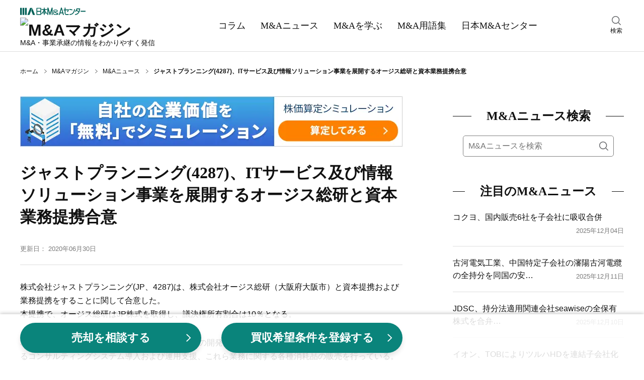

--- FILE ---
content_type: text/html;charset=utf-8
request_url: https://www.nihon-ma.co.jp/news/20200630_4287/
body_size: 74088
content:
<!DOCTYPE html><html  lang="ja"><head><meta charset="utf-8">
<meta name="viewport" content="width=device-width, initial-scale=1">
<title>ジャストプランニング(4287)、ITサービス及び情報ソリューション事業を展開するオージス総研と資本業務提携合意｜M&amp;Aニュース｜日本M&amp;Aセンター</title>
<script name="gtmHead">
<!-- Google Tag Manager -->
(function(w,d,s,l,i){w[l]=w[l]||[];w[l].push({'gtm.start':
new Date().getTime(),event:'gtm.js'});var f=d.getElementsByTagName(s)[0],
j=d.createElement(s),dl=l!='dataLayer'?'&l='+l:'';j.async=true;j.src=
'https://www.googletagmanager.com/gtm.js?id='+i+dl;f.parentNode.insertBefore(j,f);
})(window,document,'script','dataLayer','GTM-K6JW6R');
<!-- End Google Tag Manager -->
</script>
<script src="/common/app_ao/outersite-converter.min.js"></script>
<style>@charset "UTF-8";*,:after,:before{box-sizing:border-box}blockquote,body,dd,dl,figure,h1,h2,h3,h4,ol,p,ul{margin:0}ol[role=list],ul[role=list]{list-style:none}html:focus-within{scroll-behavior:smooth}body{line-height:1.5;min-height:100vh;text-rendering:optimizeSpeed}a,a:active,a:hover,a:visited{color:inherit;text-decoration:none}img,picture{display:block;max-width:100%}button,input,select,textarea{font:inherit}input:focus-visible{outline:none}input[type=search]{-webkit-appearance:textfield;box-sizing:content-box}input[type=search]:focus{outline-offset:-2px}input[type=search]::-webkit-search-decoration{display:none}em{font-style:normal}@media(prefers-reduced-motion:reduce){html:focus-within{scroll-behavior:auto}*,:after,:before{animation-duration:.01ms!important;animation-iteration-count:1!important;scroll-behavior:auto!important;transition-duration:.01ms!important}}body{color:#111;font: 400 16px/1.6 Hiragino Kaku Gothic ProN,Hiragino Sans,Meiryo,sans-serif}table{border-collapse:collapse;border-spacing:0}fieldset,img{border:0}ol,ul{font-size:1em;list-style:none;padding:0}th{text-align:left}small{font-size:.8em}.body{min-height:100%}@media screen and (min-width:1200px){.body__inner{margin:30px auto 100px;width:1200px}}@media screen and (min-width:769px)and (max-width:1199px){.body__inner{display:block;margin:20px auto 100px;width:760px}}@media screen and (max-width:768px){.body__inner{display:block;margin:10px auto 50px;padding:0 15px;width:100%}}.main{margin:0 auto;width:760px}@media screen and (max-width:768px){.main{width:100%}}.hero{height:180px;position:relative;width:100%}@media screen and (max-width:768px){.hero{height:80px}}.hero:before{background-color:#0006;content:"";height:100%;width:100%}.hero:before,.hero__title{display:block;left:0;position:absolute;top:0}.hero__title{bottom:0;color:#fff;font: 700 40px/180px Yu Mincho,YuMincho,serif;margin:auto;right:0;text-align:center}@media screen and (max-width:768px){.hero__title{font: 700 22px/80px Yu Mincho,YuMincho,serif}}.hero--home{background:no-repeat 50%/cover url(/magazine/_nuxt/hero.DgXzE9aK.webp);background-color:#666}.hero--columns{background:no-repeat 50%/cover url(/magazine/_nuxt/hero.CupFVIGm.webp);background-color:#666}.hero--news{background:no-repeat 50%/cover url(/magazine/_nuxt/hero.BO9y7BC4.webp);background-color:#666}.hero--learn{background:no-repeat 50%/cover url(/magazine/_nuxt/hero.B5_cG2Ku.webp);background-color:#666}.hero--glossary{background:no-repeat 50%/cover url(/magazine/_nuxt/hero.Y8l3zS4B.webp);background-color:#666}.breadcrumbs{align-items:center;display:flex}@media screen and (min-width:1200px){.breadcrumbs{margin:30px auto;padding:0;width:1200px}}@media screen and (min-width:769px)and (max-width:1199px){.breadcrumbs{margin:30px auto;padding:0;width:760px}}@media screen and (max-width:768px){.breadcrumbs{margin:10px auto;overflow:auto;padding:0 15px;white-space:nowrap;width:100%}}.breadcrumbs-item{background:no-repeat top 48% right 10px/5px 8px url("data:image/svg+xml;charset=utf-8,%3Csvg xmlns='http://www.w3.org/2000/svg' width='7.109' height='10.768' viewBox='0 0 7.109 10.768'%3E%3Cpath fill='none' stroke='%23111' d='m.328.378 6 5.2-6 4.8' data-name='パス 294'/%3E%3C/svg%3E");color:#111;font-size:12px;padding-right:27px;white-space:nowrap}.breadcrumbs-item:hover{text-decoration:underline}.breadcrumbs-item:last-child{background-image:none;font-weight:700;padding-right:0}@media screen and (min-width:769px){.breadcrumbs-item:last-child{white-space:normal}}.breadcrumbs-item:last-child:hover{text-decoration:none}.section{clear:both;margin:30px auto 50px}@media screen and (max-width:768px){.section{margin:0 auto 40px}}.section__title{align-items:center;color:#111;display:flex;font: 700 24px/1.6 Yu Mincho,YuMincho,serif;margin:0}.section__title:before{margin-right:30px}.section__title:after,.section__title:before{background:#111;content:"";flex-grow:1;height:1px}.section__title:after{margin-left:30px}.section-button{background-color:#eee;clear:both;font-size:16px;margin:10px 0 0;padding:5px 0 3px;text-align:center;width:100%}.section-button__link{display:block}.section-button__link:hover{text-decoration:underline}.section-button__arrow{display:inline}.glid-1-item{border-bottom:1px solid #ddd;margin:0;padding:20px 0;width:100%}.glid-1-item:last-child{border-bottom:none}.glid-1-item__inner{display:flex;justify-content:space-between}.glid-1-item-image{flex:none;margin:0 0 0 20px}.glid-1-item-image img{height:100px;width:140px}.glid-1-item-text__title{display:-webkit-box;-webkit-box-orient:vertical;color:#111;-webkit-line-clamp:2;overflow:hidden}@media screen and (min-width:769px){.glid-1-item-text__title{font-size:18px;font-weight:700}}@media screen and (max-width:768px){.glid-1-item-text__title{font-size:16px;font-weight:500}}a:hover .glid-1-item-text__title{text-decoration:underline}.glid-1-item-description{display:-webkit-box;-webkit-box-orient:vertical;color:#111;font-size:16px;-webkit-line-clamp:2;margin:10px 0 0;overflow:hidden}@media screen and (max-width:768px){.glid-1-item-description{display:none}}.glid-1-item-description--list{margin:0}@media screen and (min-width:769px){.glid-3{margin:20px 0 0}}@media screen and (max-width:768px){.glid-3{margin:0}}.glid-3-item{border-bottom:1px solid #ddd}@media screen and (min-width:769px){.glid-3-item{float:left;overflow:hidden}.glid-3-item:nth-child(3n+1),.glid-3-item:nth-child(3n+2){height:185px;margin:20px 0 0;width:460px}.glid-3-item:nth-child(3n){height:390px;margin:-185px 0 0 20px;width:280px}.glid-3-item:first-child{margin:0}.glid-3-item:last-child,.glid-3-item:nth-last-child(2){border-bottom:none}}@media screen and (max-width:768px){.glid-3-item{margin:0;padding:20px 0}.glid-3-item:last-child{border-bottom:none}}@media screen and (min-width:769px){.glid-3-item:nth-child(3n+1) .glid-3-item__inner,.glid-3-item:nth-child(3n+2) .glid-3-item__inner{display:flex;justify-content:space-between}}@media screen and (max-width:768px){.glid-3-item__inner{display:flex;justify-content:space-between}}.glid-3-item-image{flex:none;order:2}@media screen and (max-width:768px){.glid-3-item-image{margin:0 0 0 20px}}@media screen and (min-width:769px){.glid-3-item:nth-child(3n+1) .glid-3-item-image img,.glid-3-item:nth-child(3n+2) .glid-3-item-image img{height:100px;width:140px}.glid-3-item:nth-child(3n) .glid-3-item-image img{height:200px;margin:0 0 10px;width:280px}}@media screen and (max-width:768px){.glid-3-item-image img{height:100px;width:140px}}.glid-3-item-text{order:1}.glid-3-item-text__title{display:-webkit-box;-webkit-box-orient:vertical;color:#111;font-size:18px;font-weight:700;-webkit-line-clamp:2;max-height:56px;overflow:hidden}@media screen and (max-width:768px){.glid-3-item-text__title{font-size:16px;font-weight:500}}a:hover .glid-3-item-text__title{text-decoration:underline}.glid-3-item-text__description{display:-webkit-box;-webkit-box-orient:vertical;color:#111;font-size:16px;-webkit-line-clamp:2;margin:15px 0 0;max-height:50px;overflow:hidden}@media screen and (max-width:768px){.glid-3-item-text__description{display:none}}.list-category{margin:10px 0 20px;padding:0}.list-category-item{margin:10px 0 0;padding:0 0 0 12px;position:relative}.list-category-item:before{background:no-repeat url("data:image/svg+xml;charset=utf-8,%3Csvg xmlns='http://www.w3.org/2000/svg' width='7.109' height='10.768' viewBox='0 0 7.109 10.768'%3E%3Cpath fill='none' stroke='%23111' d='m.328.378 6 5.2-6 4.8' data-name='パス 294'/%3E%3C/svg%3E");content:"";height:10px;left:0;position:absolute;top:6px;width:6px}.list-category-item--rank1{font-weight:700}.list-category-item--rank2{margin-left:15px}.list-category-item__link{font-size:16px}.list-category-item__link:hover{text-decoration:underline}.list-article-item{border-top:1px solid #ddd;display:block;margin:0 0 20px;padding:20px 0 0;position:relative;width:100%}.list-article-item:first-child{border-top:none}@media screen and (min-width:769px)and (max-width:1199px){.list-article-item.col-tb-main-half:nth-child(2){border-top:none}}.list-article-item__title{font-size:16px;font-weight:500}@media screen and (min-width:1200px){.list-article-item__title{min-height:50px}}a:hover .list-article-item__title{text-decoration:underline}.list-article-item__date{color:#7b7b7b;font-size:13px}@media screen and (min-width:769px){.list-article-item__date{bottom:0;position:absolute;right:0}}@media screen and (max-width:768px){.list-article-item__date{position:static;text-align:right}}.list-author-item{border:1px solid #111;margin-bottom:20px}.list-author-item__link{display:flex;padding:20px}.list-author-item img{background-position:50%;background-size:cover;border:none;border-radius:50%;height:76px;width:76px}.list-author-item-body{margin-left:20px;width:calc(100% - 76px)}.list-author-item-body-name{font-size:16px}a:hover .list-author-item-body-name{text-decoration:underline}.list-author-item-body-name rt{font-size:8px}.list-author-item-body-post{font-size:14px;margin-top:5px}.tag-list{display:flex;flex-wrap:wrap;margin-top:30px}.tag-list-item{background-color:#eee;margin:10px 10px 0 0;overflow:auto;padding:10px}.tag-list-item__link:hover{text-decoration:underline}.author .author-name{font-size:16px;font-weight:700;line-height:1.6;margin:0}.author .author-name a{color:#111;text-decoration:none}.author .author-name a:hover{text-decoration:underline}.author .author-name rt{font-size:8px}.author .author-description,.author .author-post{font-size:14px;line-height:1.6;margin:5px 0 0}.author .author-list{margin:20px 0 0}.author .author-list-item{font-size:14px;line-height:28px;margin:10px 0 0;padding:0 0 0 15px;position:relative}.author .author-list-item:before{background:no-repeat url("data:image/svg+xml;charset=utf-8,%3Csvg xmlns='http://www.w3.org/2000/svg' width='7.109' height='10.768' viewBox='0 0 7.109 10.768'%3E%3Cpath fill='none' stroke='%23111' d='m.328.378 6 5.2-6 4.8' data-name='パス 294'/%3E%3C/svg%3E");content:"";height:10px;left:0;position:absolute;top:8px;width:8px}.author .author-list-item__link:not([href*=amazon]):not(.author__link)[target=_blank]{padding:0 1em 0 0}.author .author-list-item__link:not([href*=amazon]):not(.author__link)[target=_blank]:after{background:no-repeat 0 0/12px 12px url("data:image/svg+xml;charset=utf-8,%3Csvg xmlns='http://www.w3.org/2000/svg' aria-hidden='true' class='svg-inline--fa fa-external-link-alt fa-w-16' data-icon='external-link-alt' data-prefix='fas' viewBox='0 0 512 512'%3E%3Cpath fill='%23888' d='M432 320h-32a16 16 0 0 0-16 16v112H64V128h144a16 16 0 0 0 16-16V80a16 16 0 0 0-16-16H48a48 48 0 0 0-48 48v352a48 48 0 0 0 48 48h352a48 48 0 0 0 48-48V336a16 16 0 0 0-16-16M488 0H360c-21.37 0-32.05 25.91-17 41l35.73 35.73L135 320.37a24 24 0 0 0 0 34L157.67 377a24 24 0 0 0 34 0l243.61-243.68L471 169c15 15 41 4.5 41-17V24a24 24 0 0 0-24-24'/%3E%3C/svg%3E");content:"";height:12px;margin-left:4px;margin-top:6px;position:absolute;width:12px}.author .author-list-item__link:hover{text-decoration:underline}.author .author__box{border:1px solid #111;margin:30px 0 0;padding:20px;position:relative}.author .author__box img{border-radius:50%;height:100px;width:100px}.author .author__head{align-items:center;display:flex}@media screen and (max-width:768px){.author .author__head{align-items:flex-start}}.author .author__body{margin-top:25px}@media screen and (min-width:769px){.author .author__body{margin-left:auto;width:calc(100% - 140px)}}.author .author__inner{margin-left:40px;width:calc(100% - 140px)}@media screen and (max-width:380px){.author .author__inner{margin-left:20px;width:calc(100% - 120px)}}.author .author-external{display:flex;position:absolute;right:20px;top:20px}@media screen and (max-width:768px){.author .author-external{margin-top:10px;position:static;right:auto;top:auto}}.author .author-external a{margin:0 15px 0 0}.author .author-external a:last-child{margin:0}.author .author-external img{border-radius:unset;height:25px;width:25px}.meta__box{align-items:flex-end;display:flex;justify-content:space-between}.meta__box--category-date-author{border-bottom:1px solid #ddd;padding:30px 0 20px}.meta__box--category-date-author .author__box{align-items:center;display:flex;margin-bottom:15px}.meta__box--category-date-author .author__box img{border-radius:50%;height:50px;margin-right:25px;width:50px}@media screen and (max-width:768px){.meta__box--category-date-author .author__box img{margin-right:15px}}.meta__box--category-date-author .author__body{width:calc(100% - 100px)}@media screen and (max-width:768px){.meta__box--category-date-author .author__body{width:calc(100% - 85px)}}.meta__box--category-date-author .author__body-head{align-items:center;display:flex;margin-bottom:5px}.meta__box--category-date-author .author__body-head .author-type{background:#111;color:#fff;display:inline-block;font-size:14px;height:20px;line-height:20px;margin-right:20px;padding-top:1px;text-align:center;width:88px}@media screen and (max-width:768px){.meta__box--category-date-author .author__body-head .author-type{margin-right:15px;padding-top:0}}.meta__box--category-date-author .author__body-head .author-name{display:inline-block;font-size:14px;font-weight:700;letter-spacing:2px;line-height:20px;padding-top:2px}@media screen and (max-width:768px){.meta__box--category-date-author .author__body-head .author-name{padding-top:0}}.meta__box--category-date-author .author__body-head .author-name a{display:inline-block}.meta__box--category-date-author .author__body-head .author-name a:hover{text-decoration:underline}.meta__box--category-date-author .author__body-head .author-name a b{display:inline-block}.meta__box--category-date-author .author__body .author-post{font-size:12px;line-height:1.3}.meta__box--category-date{align-items:center;display:flex;margin:10px 0 0}@media screen and (max-width:768px){.meta__box__goethe .meta__box--category-date{width:calc(100% - 110px)}}.meta__box--category-date--hero{align-items:center;display:flex}@media screen and (min-width:1200px){.meta__box--category-date--hero{margin:40px 0 0}}@media screen and (min-width:769px)and (max-width:1199px){.meta__box--category-date--hero{margin:20px 0 0}}.meta__box--date{align-items:center;display:flex;margin:5px 0}.meta__box--words{display:flex;justify-content:space-between;margin:30px 0}@media screen and (max-width:768px){.meta__box--words{flex-direction:column}.meta__box--goethe-logo{margin-left:8px;width:102px}}.meta__box--goethe-logo a:hover{opacity:.8}.meta__box--goethe-text{background:#000;color:#fff;display:inline-block;font-size:14px;line-height:1;margin-bottom:4px;padding:3px 0;text-align:center;width:100%}@media screen and (max-width:768px){.meta__box--goethe-text{font-size:12px}.meta__box--goethe-image{width:100%}}.meta-category{border:1px solid #111;color:#111;display:block;font-size:13px;margin:0 10px 0 0;padding:2px 4px 1px}@media screen and (max-width:768px){.meta-category{font-size:12px;padding:1px 2px 0}}.meta-category--hero{border:1px solid #fff;color:#fff;display:block;font-size:13px;margin:0 10px 0 0;padding:2px 4px 1px}.meta-date{color:#7b7b7b;display:block;font-size:13px;padding:2px 0 1px}@media screen and (max-width:768px){.meta-date{font-size:12px}}.meta-date--hero{color:#fff;display:block;font-size:13px;padding:2px 0 1px}.meta-author__box{align-items:center;display:flex;margin:10px 0 0}.meta-author__image{background-position:50%;background-size:cover;border:none;border-radius:50%;height:35px;width:35px}.meta-author-name{display:block;font-size:13px;margin:0 0 0 10px}@media screen and (max-width:768px){.meta-author-name{font-size:12px}}.meta-words{border:1px solid #eee;display:flex}@media screen and (max-width:768px){.meta-words{margin-bottom:10px}}.meta-words-head{background-color:#eee;padding:12px 15px;text-align:center;width:70px}.meta-words-body{padding:12px 15px;width:280px}.header{border-bottom:1px solid #ddd;width:100%}@media screen and (min-width:1200px){.header__inner{align-items:center;display:flex;justify-content:space-between;margin:0 auto;width:1200px}}@media screen and (min-width:769px)and (max-width:1199px){.header__inner{display:block;margin:10px auto 0;position:relative;width:100%}}@media screen and (min-width:1200px){.header-main{display:block;margin:10px 0}}@media screen and (min-width:769px)and (max-width:1199px){.header-main{align-items:center;display:flex;margin:auto;width:760px}}@media screen and (max-width:768px){.header-main{align-items:center;background-color:#fff;display:flex;justify-content:space-between;left:0;margin:auto;padding:6px 15px;position:fixed;top:0;transform:translateY(0);transition:transform .2s ease;width:100%;z-index:7}.header-main.close{transform:translateY(-150%)}}@media screen and (min-width:769px){.header-main-menu{display:none}}@media screen and (max-width:768px){.header-main-menu{display:block;height:22px;margin:auto 0;width:32px}}@media screen and (min-width:769px)and (max-width:1199px){.header-main-logo{margin:0 20px;order:1}}@media screen and (max-width:768px){.header-main-logo{margin:0 5px}}@media screen and (min-width:769px){.header-main-logo__company{display:block;margin:5px 0}.header-main-logo__company img:hover{opacity:.6}}@media screen and (max-width:768px){.header-main-logo__company{display:none}}.header-main-logo__magazine{display:block}@media screen and (min-width:769px){.header-main-logo__magazine{margin:5px 0}.header-main-logo__magazine img:hover{opacity:.6}}@media screen and (max-width:768px){.header-main-logo__magazine img{height:38px;width:156px}}.header-main-description{line-height:1}@media screen and (min-width:1200px){.header-main-description{font-size:14px}}@media screen and (min-width:769px)and (max-width:1199px){.header-main-description{font-size:16px;margin:0 5px;order:2}}@media screen and (max-width:768px){.header-main-description{display:none}}.header-main-company{display:none}@media screen and (max-width:768px){.header-main-company{display:block;font-size:8px;line-height:1}.header-main-company img{height:9px;margin:3px 0 0;width:78px}}@media screen and (min-width:769px)and (max-width:1199px){.header-search{position:absolute;right:0;top:14px;width:calc(50% - 330px)}}@media screen and (max-width:768px){.header-search{display:none}}.header-search:hover{cursor:pointer}.header-search__inner{width:30px}.header-search img{height:18px;margin:0 auto 2px;width:18px}.header-search-text{font-size:12px;text-align:center}@media screen and (min-width:1200px){.header-nav{margin:0 auto;padding:0;width:680px}}@media screen and (min-width:769px)and (max-width:1199px){.header-nav{background-color:#111;margin:10px 0 0;padding:0;width:100%}}@media screen and (max-width:768px){.header-nav{background-color:#111;margin:0;padding:60px 0 10px;width:100%}}.header-nav-list{display:flex;margin:auto}@media screen and (min-width:1200px){.header-nav-list{width:680px}}@media screen and (min-width:769px)and (max-width:1199px){.header-nav-list{width:760px}}@media screen and (max-width:768px){.header-nav-list{width:100%}}@media screen and (min-width:1200px){.header-nav-list-item{color:#111;margin:0}}@media screen and (min-width:769px)and (max-width:1199px){.header-nav-list-item{color:#fff;margin:0}}@media screen and (max-width:768px){.header-nav-list-item{color:#fff;margin:auto}}.header-nav-list-item--ma{position:relative}@media screen and (max-width:768px){.header-nav-list-item--ma{display:none}}.header-nav-list-item__link{display:block}@media screen and (min-width:1200px){.header-nav-list-item__link{font: 500 18px/1.6 Yu Mincho,YuMincho,serif;padding:35px 15px}}@media screen and (min-width:769px)and (max-width:1199px){.header-nav-list-item__link{font: 500 18px/1.6 Yu Mincho,YuMincho,serif;padding:20px}}@media screen and (max-width:768px){.header-nav-list-item__link{font: 500 12px/1.6 Hiragino Kaku Gothic ProN,Hiragino Sans,Meiryo,sans-serif}}.header-nav-list-item__link:hover{text-decoration:underline}.header-nav-list-item__accordion{cursor:pointer;display:block;position:relative}@media screen and (min-width:1200px){.header-nav-list-item__accordion{font: 500 18px/1.6 Yu Mincho,YuMincho,serif;padding:35px 15px}}@media screen and (min-width:769px)and (max-width:1199px){.header-nav-list-item__accordion{font: 500 18px/1.6 Yu Mincho,YuMincho,serif;padding:20px}.header-nav-list-item__accordion:after{background:no-repeat url("data:image/svg+xml;charset=utf-8,%3Csvg xmlns='http://www.w3.org/2000/svg' width='16' height='16' fill='%23fff' class='bi bi-chevron-down' viewBox='0 0 16 16'%3E%3Cpath fill-rule='evenodd' d='M1.646 4.646a.5.5 0 0 1 .708 0L8 10.293l5.646-5.647a.5.5 0 0 1 .708.708l-6 6a.5.5 0 0 1-.708 0l-6-6a.5.5 0 0 1 0-.708'/%3E%3C/svg%3E");content:"";height:16px;position:absolute;right:-5px;top:25px;width:16px}}.header-nav-list-item-accordion{background-color:#000000e6;color:#fff;display:none;padding:5px 15px;position:absolute;width:220px;z-index:3}.ma:hover .header-nav-list-item-accordion,.open .header-nav-list-item-accordion{display:block}.header-nav-list-item-accordion-item{margin:10px 0;padding:0 0 0 15px;position:relative}.header-nav-list-item-accordion-item:before{background:no-repeat url("data:image/svg+xml;charset=utf-8,%3Csvg xmlns='http://www.w3.org/2000/svg' width='7.109' height='10.768' viewBox='0 0 7.109 10.768'%3E%3Cpath fill='none' stroke='%23fff' d='m.328.378 6 5.2-6 4.8' data-name='パス 294'/%3E%3C/svg%3E");content:"";height:10px;left:0;position:absolute;top:6px;width:6px}.header-nav-list-item-accordion-item__link:hover{text-decoration:underline}.rnavi-cmbnr{margin:30px auto 0}@media screen and (max-width:1199px){.rnavi-cmbnr{display:none}}.rnavi-cmbnr a:hover{opacity:.8}.menu{display:none;height:100%;left:0;opacity:0;position:fixed;top:0;transition:all .1s ease;visibility:hidden;width:100%;z-index:8}.menu.active{opacity:1;transition:all .4s ease;visibility:visible}.menu__close{position:fixed;right:15px;top:15px;z-index:9}.menu__inner{background-color:#fff;height:100%;opacity:0;overflow-y:scroll;position:relative;transform:translate3d(-100%,0,0);transition:all .2s ease;visibility:hidden;width:274px;z-index:9}.active .menu__inner{opacity:1;transform:translateZ(0);visibility:visible}.menu__overlay{background-color:#0006;height:100%;left:0;opacity:0;position:fixed;top:0;visibility:hidden;width:100%}.active .menu__overlay{opacity:1;visibility:visible}.menu-logo{align-items:center;display:flex;justify-content:space-between;margin:10px 15px}.menu-logo-main img{height:17px;width:120px}.menu-logo-sub{font-size:10px;line-height:1}.menu-nav{margin:30px 0 0}.menu-nav-list-item{border-top:1px solid #ddd;margin:0 15px;padding:10px 0 10px 15px;position:relative}.menu-nav-list-item:before{background:no-repeat url("data:image/svg+xml;charset=utf-8,%3Csvg xmlns='http://www.w3.org/2000/svg' width='7.109' height='10.768' viewBox='0 0 7.109 10.768'%3E%3Cpath fill='none' stroke='%23111' d='m.328.378 6 5.2-6 4.8' data-name='パス 294'/%3E%3C/svg%3E");content:"";height:10px;left:0;position:absolute;top:18px;width:8px}.menu-nav-list-item--accordion{border-bottom:1px solid #ddd;margin:0;padding:10px 15px 10px 30px}.menu-nav-list-item--accordion:after,.menu-nav-list-item--accordion:before{background-color:#111;content:"";height:2px;left:12px;position:absolute;top:22px;transition:all .2s ease;width:12px}.menu-nav-list-item--accordion:after{transform:rotate(90deg)}.menu-nav-list-item--accordion.open{background-color:#f2f2f2;border-bottom:none}.menu-nav-list-item--accordion.open:before{opacity:0;transform:rotate(180deg)}.menu-nav-list-item--accordion.open:after{transform:rotate(1turn)}.menu-nav-list-item__accordion,.menu-nav-list-item__link{display:block;font: 500 18px/1.6 Yu Mincho,YuMincho,serif}.menu-nav-list-item-accordion{height:0;opacity:0;transition:all .4s ease;visibility:hidden}.open .menu-nav-list-item-accordion{height:auto;opacity:1;visibility:visible}.menu-nav-list-item-accordion__inner{margin:0;opacity:0;transform:translate3d(0,-20px,0);transition:all .2s ease;visibility:hidden}.open .menu-nav-list-item-accordion__inner{margin:20px 0 0;opacity:1;transform:translateZ(0);visibility:visible}.menu-nav-list-item-accordion-title{font-size:15px;font-weight:700;position:relative}.menu-nav-list-item-accordion-title:before{background:no-repeat url("data:image/svg+xml;charset=utf-8,%3Csvg xmlns='http://www.w3.org/2000/svg' width='7.109' height='10.768' viewBox='0 0 7.109 10.768'%3E%3Cpath fill='none' stroke='%23111' d='m.328.378 6 5.2-6 4.8' data-name='パス 294'/%3E%3C/svg%3E");content:"";height:10px;left:-15px;position:absolute;top:6px;width:6px}.menu-nav-list-item-accordion-list-item{font-size:12px;margin-top:10px}@media screen and (min-width:1200px){.sub{margin:0 0 0 100px;width:340px}}@media screen and (min-width:769px)and (max-width:1199px){.sub{margin:0;width:760px}}@media screen and (max-width:768px){.sub{margin:0;width:100%}}@media screen and (min-width:1200px){.sub-toc{display:block;width:340px}}@media screen and (max-width:1199px){.sub-toc{display:none}}.footer{background-color:#111;clear:both;padding:40px 0 120px;position:relative}.footer__main{display:flex;margin:0 auto}@media screen and (min-width:1200px){.footer__main{flex-wrap:nowrap;width:1200px}}@media screen and (min-width:769px)and (max-width:1199px){.footer__main{flex-wrap:wrap;width:760px}}@media screen and (max-width:768px){.footer__main{justify-content:center}}@media screen and (min-width:1200px){.footer-column{margin:0 20px 0 0}.footer-column__inner{display:block}}@media screen and (min-width:769px)and (max-width:1199px){.footer-column__inner{align-items:center;display:flex;justify-content:center;margin:20px auto 0;width:320px}}@media screen and (max-width:768px){.footer-column__inner{align-items:center;display:flex;justify-content:space-between;margin:0 auto;width:100%}}.footer-column-title{color:#fff;font-size:17px;font-weight:700}.footer-column-title__link:hover{text-decoration:underline}.footer-column-list{margin:0;padding:0}@media screen and (min-width:1200px){.footer-column-list--sub{display:none}}@media screen and (min-width:769px)and (max-width:1199px){.footer-column-list--sub{display:flex;justify-content:center}}@media screen and (max-width:768px){.footer-column-list--sub{display:flex;justify-content:center;margin:0 auto 10px}}@media screen and (min-width:1200px){.footer-column-list--sub--vertical{display:block}}@media screen and (min-width:769px)and (max-width:1199px){.footer-column-list--sub--vertical{align-items:center;display:flex;flex-direction:column}}@media screen and (max-width:768px){.footer-column-list--sub--vertical{align-items:center;display:flex;flex-direction:column}}.footer-column-list-item{color:#fff;font-size:13px;margin:10px 0 0}@media screen and (min-width:769px)and (max-width:1199px){.footer-column-list-item{margin:5px 0 0}}@media screen and (max-width:768px){.footer-column-list-item{font-size:12px}}@media screen and (min-width:1200px){.footer-column-list-item--sub{margin:10px 0 0}}@media screen and (min-width:769px)and (max-width:1199px){.footer-column-list-item--sub{margin:5px}}@media screen and (max-width:768px){.footer-column-list-item--sub{margin:0 5px}.footer-column-list-item--sub:first-child{margin-left:0}.footer-column-list-item--sub:last-child{margin-right:0}}.footer-column-list-item__mb-10{margin-bottom:10px}.footer-column-list-item__link:hover{text-decoration:underline}@media screen and (max-width:768px){.footer-logo{margin:auto auto auto 0}}.footer-logo__link:hover img{opacity:.8}.footer-logo img{display:block;margin:0 0 20px auto}@media screen and (min-width:769px)and (max-width:1199px){.footer-logo img{margin:0 auto 20px}}@media screen and (max-width:768px){.footer-logo img{margin:0 auto 20px}}.footer-sns-list{display:flex;margin:20px 0 20px auto;width:120px}@media screen and (min-width:769px)and (max-width:1199px){.footer-sns-list{margin:20px auto}}@media screen and (max-width:768px){.footer-sns-list{margin:0 auto 10px}}.footer-sns-list-item{margin:0 0 0 10px}.footer-sns-list-item__link:hover img{opacity:.8}.footer__sub{display:block;margin:20px auto 0;width:100%}.footer__copyright{color:#fff;font-size:12px;text-align:center}@media screen and (max-width:768px){.footer__copyright{margin-bottom:80px}}.footer-up{background-color:#fff;bottom:20px;padding:5px;position:absolute;right:20px;z-index:10001}@media screen and (min-width:769px){.footer-up{bottom:20px;height:40px;right:20px;width:40px}.footer-up img{height:30px;width:30px}}@media screen and (max-width:768px){.footer-up{bottom:0;height:35px;right:0;width:35px}.footer-up img{height:25px;width:25px}}.search__box--menu{margin:10px 15px}.search__box--main{margin:20px 0 0;padding:0 20px}.search__box--sub{margin:20px 0 0}@media screen and (min-width:769px){.search__box--sub{padding:0 20px}}@media screen and (max-width:768px){.search__box--sub{padding:0}}.search__inner{background-color:#fff;border:1px solid grey;border-radius:5px;display:flex;margin:0}@media screen and (min-width:1200px){.search__inner{display:flex}}.search__query{border:0;border-bottom-left-radius:5px;border-top-left-radius:5px;color:#111;flex-basis:100%;font-size:16px;height:40px;padding:10px 0 10px 10px;width:100%}.search__submit{background:transparent no-repeat 50%/18px 18px url("data:image/svg+xml;charset=utf-8,%3Csvg xmlns='http://www.w3.org/2000/svg' xmlns:xlink='http://www.w3.org/1999/xlink' width='18' height='18' viewBox='0 0 18 18'%3E%3Cimage xlink:href='[data-uri]' width='18' height='18' data-name='icon-search-01@2x'/%3E%3C/svg%3E");border:0;border-bottom-right-radius:5px;border-top-right-radius:5px;cursor:pointer;flex-basis:40px;height:40px;overflow:hidden;padding:10px;text-indent:200%;width:40px}.search-result{margin:20px 0 0}.search-area{display:none;height:100%;left:0;opacity:0;position:fixed;top:0;transition:all .4s ease;visibility:hidden;width:100%;z-index:8}.search-area.active{opacity:1;transition:all .1s ease;visibility:visible}.search-area__overlay{background-color:#fffffff2;height:100%;left:0;opacity:0;position:fixed;top:0;transition:all .4s ease;visibility:hidden;width:100%}.active .search-area__overlay{opacity:1;transition:all .1s ease;visibility:visible}.search-area-box{height:60px;margin:140px auto 0;position:relative;width:760px;z-index:9}.search-area-box__query{background:transparent;display:inline-block;font-size:20px;padding-right:130px;width:100%}.search-area-box__query input{background:transparent;border:none;border-bottom:2px solid grey;border-radius:0;height:60px;padding:2px 0 0;width:100%}.search-area-box__query input:focus{border-bottom:2px solid #0a837a}.search-area-box__submit{background-color:#0a837a;border:none;border-radius:10px;bottom:0;color:#fff;cursor:pointer;font-size:20px;height:60px;padding:2px 40px 0;position:absolute;right:0;vertical-align:middle;width:auto}.search-area-box-close{cursor:pointer;margin:80px auto 0;position:relative;width:40px}.search-area-box-close:hover{color:#0a837a}.search-area-box-close__symbol{font-size:40px;height:40px;left:10px;position:absolute;top:-40px;transform:rotate(45deg);width:40px}.search-area-box-close__text{font-size:12px;margin:0 auto;text-align:center}.select__box{margin:30px 0 0;padding:0 20px}.select__inner{-webkit-appearance:none;-moz-appearance:none;appearance:none;background:no-repeat right 15px top 50%/12px 12px url("data:image/svg+xml;charset=utf-8,%3Csvg xmlns='http://www.w3.org/2000/svg' width='16' height='16' fill='currentColor' class='bi bi-chevron-down' viewBox='0 0 16 16'%3E%3Cpath fill-rule='evenodd' d='M1.646 4.646a.5.5 0 0 1 .708 0L8 10.293l5.646-5.647a.5.5 0 0 1 .708.708l-6 6a.5.5 0 0 1-.708 0l-6-6a.5.5 0 0 1 0-.708'/%3E%3C/svg%3E");background-color:#fff;border:1px solid #888;border-radius:10px;color:#111;font-size:18px;height:60px;padding:0 10px;vertical-align:middle;width:100%}.article{border-bottom:1px solid #ddd;clear:both;margin:30px 0 50px;padding:0 0 30px}@media screen and (max-width:768px){.article{padding:0 0 40px}}.content .toc-head__title{font-size:18px;margin:0}.content .toc-list{list-style:none;margin:0;padding:0}.content .toc-list-item{font-size:14px;margin:0}.content .toc-list-item a{font-weight:400;letter-spacing:1px}.content .toc-list-item--rank2{margin:0 0 0 30px}.content{margin:30px 0}@media screen and (max-width:768px){.content{margin-bottom:20px}}.content h1,.h1{font: 700 32px/1.4 Yu Mincho,YuMincho,serif;margin:0}@media screen and (max-width:768px){.content h1,.h1{font: 700 24px/1.4 Yu Mincho,YuMincho,serif}}.content h2,.h2{border-bottom:1px solid #111;font-weight:700;line-height:1.4;margin:60px 0 0;padding:0 0 10px;position:relative}@media screen and (min-width:769px){.content h2,.h2{font-size:24px}}@media screen and (max-width:768px){.content h2,.h2{font-size:22px}}.content h3,.h3{border-left:4px solid #111;font-weight:700;line-height:1.4;margin:30px 0 0;padding:0 0 0 14px}@media screen and (min-width:769px){.content h3,.h3{font-size:22px}}@media screen and (max-width:768px){.content h3,.h3{font-size:20px}}.content h4,.h4{font-size:18px;margin:30px 0}.content h5,.h5{font-size:16px;margin:30px 0}.content h6,.h6{font-size:14px;margin:30px 0}.content p{font-size:16px;line-height:1.7;margin:30px 0 0}.content blockquote{background-color:#f9f9f9;margin:30px 0 0;padding:20px 30px}.content blockquote p:first-child{margin:0}.content ul{list-style-type:disc;margin:30px 0 0;padding:0 0 0 1em}.content ul ul{margin:0;padding:0 0 0 1em}.content ol{counter-reset:item;list-style-type:none;margin:30px 0 0;padding:0}.content ol ol{margin:0;padding:0 0 0 2em}.content ol li{padding:0 0 0 2em;text-indent:-2em}.content ol li:before{content:counter(item) ".";counter-increment:item;font-weight:700;padding:0 1em 0 0}.content li{font-size:16px;margin:10px 0 0}.content table{font-size:16px;margin:30px 0 0;width:100%}.content thead th{background-color:#3a9992;color:#fff}.content tbody th,.content thead th{border:1px solid #dedede;font-weight:500;padding:10px;text-align:center}.content tbody th{background-color:#f9f9f9}.content td{border:1px solid #dedede;padding:10px}.content figure{margin:30px auto 0}.content figcaption{color:#7b7b7b;font-size:12px;margin:10px 0 0}.content img{height:auto;margin:0 auto;max-width:100%}.content a{color:#3286d9;font-weight:700;text-decoration:underline}.content a:hover{text-decoration:none}.content a:not([href*=amazon]):not(.AdBnr)[target=_blank]{padding:0 1em 0 0}.content a:not([href*=amazon]):not(.AdBnr)[target=_blank]:after{background:no-repeat 0 0/12px 12px url("data:image/svg+xml;charset=utf-8,%3Csvg xmlns='http://www.w3.org/2000/svg' aria-hidden='true' class='svg-inline--fa fa-external-link-alt fa-w-16' data-icon='external-link-alt' data-prefix='fas' viewBox='0 0 512 512'%3E%3Cpath fill='%23888' d='M432 320h-32a16 16 0 0 0-16 16v112H64V128h144a16 16 0 0 0 16-16V80a16 16 0 0 0-16-16H48a48 48 0 0 0-48 48v352a48 48 0 0 0 48 48h352a48 48 0 0 0 48-48V336a16 16 0 0 0-16-16M488 0H360c-21.37 0-32.05 25.91-17 41l35.73 35.73L135 320.37a24 24 0 0 0 0 34L157.67 377a24 24 0 0 0 34 0l243.61-243.68L471 169c15 15 41 4.5 41-17V24a24 24 0 0 0-24-24'/%3E%3C/svg%3E");content:"";height:12px;margin-left:4px;margin-top:8px;position:absolute;width:12px}.content em{background:linear-gradient(transparent 10px,#fddc7f 0,#fddc7f 20px,transparent 0)}.content em,.content strong{font-weight:700}.content .speech{display:flex}@media screen and (min-width:769px){.content .speech-person{flex-basis:100px}}.content .speech-person__image img{background-position:50%;background-size:cover;border:none;border-radius:50%}@media screen and (min-width:769px){.content .speech-person__image img{height:100px;width:100px}}.content .speech-person__image figcaption{color:#111;font-size:18px;text-align:center}.content .speech-balloon{border:1px solid #0a837a;border-radius:10px;padding:15px;position:relative}@media screen and (min-width:769px){.content .speech-balloon{flex-basis:660px}}.content .speech-balloon--right{margin-left:20px}.content .speech-balloon--right:before{border-right:15px solid #0a837a;left:-15px}.content .speech-balloon--right:after,.content .speech-balloon--right:before{border-bottom:12px solid transparent;border-top:12px solid transparent;content:"";display:block;height:0;position:absolute;top:38px;width:0}.content .speech-balloon--right:after{border-right:15px solid #fff;left:-14px}.content .speech-balloon--left{margin-right:20px}.content .speech-balloon--left:before{border-left:15px solid #0a837a;right:-15px}.content .speech-balloon--left:after,.content .speech-balloon--left:before{border-bottom:12px solid transparent;border-top:12px solid transparent;content:"";display:block;height:0;position:absolute;top:38px;width:0}.content .speech-balloon--left:after{border-left:15px solid #fff;right:-14px}.content .author-name{font-size:16px;font-weight:700;line-height:1.6;margin:0}.content .author-name a{color:#111;text-decoration:none}.content .author-name a:hover{text-decoration:underline}.content .author-name rt{font-size:8px}.content .author-description,.content .author-post{font-size:14px;line-height:1.6;margin:5px 0 0}.content .author-list{margin:20px 0 0}.content .author-list-item{font-size:14px;line-height:28px;margin:10px 0 0;padding:0 0 0 15px;position:relative}.content .author-list-item:before{background:no-repeat url("data:image/svg+xml;charset=utf-8,%3Csvg xmlns='http://www.w3.org/2000/svg' width='7.109' height='10.768' viewBox='0 0 7.109 10.768'%3E%3Cpath fill='none' stroke='%23111' d='m.328.378 6 5.2-6 4.8' data-name='パス 294'/%3E%3C/svg%3E");content:"";height:10px;left:0;position:absolute;top:8px;width:8px}.content .author-list-item__link:not([href*=amazon]):not(.author__link)[target=_blank]{padding:0 1em 0 0}.content .author-list-item__link:not([href*=amazon]):not(.author__link)[target=_blank]:after{background:no-repeat 0 0/12px 12px url("data:image/svg+xml;charset=utf-8,%3Csvg xmlns='http://www.w3.org/2000/svg' aria-hidden='true' class='svg-inline--fa fa-external-link-alt fa-w-16' data-icon='external-link-alt' data-prefix='fas' viewBox='0 0 512 512'%3E%3Cpath fill='%23888' d='M432 320h-32a16 16 0 0 0-16 16v112H64V128h144a16 16 0 0 0 16-16V80a16 16 0 0 0-16-16H48a48 48 0 0 0-48 48v352a48 48 0 0 0 48 48h352a48 48 0 0 0 48-48V336a16 16 0 0 0-16-16M488 0H360c-21.37 0-32.05 25.91-17 41l35.73 35.73L135 320.37a24 24 0 0 0 0 34L157.67 377a24 24 0 0 0 34 0l243.61-243.68L471 169c15 15 41 4.5 41-17V24a24 24 0 0 0-24-24'/%3E%3C/svg%3E");content:"";height:12px;margin-left:4px;margin-top:6px;position:absolute;width:12px}.content .author-list-item__link:hover{text-decoration:underline}.content .author__box{border:1px solid #111;margin:30px 0 0;padding:20px}@media screen and (min-width:769px){.content .author__box{display:flex}}.content .author__box img{height:100px;width:100px}@media screen and (max-width:768px){.content .author__box img{float:left;margin:0 20px 20px 0}}@media screen and (min-width:769px){.content .author__body{margin:0 0 0 20px;width:calc(100% - 100px)}}.toc{border:1px solid grey;font-size:14px;margin:30px 0 0;padding:20px;position:relative}.toc-head{align-items:center;display:flex;height:40px}.toc-head__space{flex-basis:40px;flex-grow:1}.toc-head__title{flex-basis:40px;font-size:18px;font-weight:700;line-height:1;text-align:center}.toc-head-accordion{flex-basis:40px;flex-grow:1;padding:0 0 0 20px}.toc-head-accordion__text{color:#326691;cursor:pointer;line-height:18px;text-decoration:underline}.toc-head-accordion__text:hover{text-decoration:none}.toc-list{display:block;height:0;opacity:0;transform:translate3d(0,-10px,0);transition:all .1s ease;visibility:hidden}.toc-list-item--rank2{margin-left:30px}.sub .toc-list-item{margin:0 0 10px}.sub .toc-list-item.active{font-weight:700}.toc-list-item a{color:#326691;text-decoration:underline}.toc-list-item a:hover{text-decoration:none}.sub .toc-list-item a{color:#111;text-decoration:none}.sub .toc-list-item a:hover{text-decoration:underline}.toc-list.open{transition:all .4s ease}.sub .toc-list,.toc-list.open{height:auto;opacity:1;transform:translateZ(0);visibility:visible}.sub .toc-list{display:block;padding:20px 0 0}.fade-overlay{align-items:center;bottom:0;cursor:pointer;display:flex;font-size:1.3em;height:100px;justify-content:center;left:0;pointer-events:auto;position:absolute;right:0;text-align:center}.fade-overlay.active{background:linear-gradient(180deg,transparent,#fff 80%)}.reverse:after{top:60%!important;transform:rotate(315deg)!important}#arrow-mark{content:""}#arrow-mark:before{background:#000;border-radius:50%;box-sizing:border-box;height:30px;left:20px;position:absolute;top:0;transition:all .2s ease;width:30px}#toggleBtn{cursor:pointer}#toggleBtn:before{background:#eee;border-radius:50%;box-sizing:border-box;content:"";height:30px;left:50%;position:absolute;top:50%;transition:all .2s ease;width:30px}@media screen and (max-width:767px){#toggleBtn:before{left:calc(50% - 14px)}}#toggleBtn:after{border-right:2px solid #000;border-top:2px solid #000;content:"";height:8px;left:51.5%;position:absolute;top:58%;transform:rotate(135deg);transition:all .2s ease;width:8px}@media screen and (max-width:767px){#toggleBtn:after{left:calc(50% - 3px)}}.step-title{align-items:center;display:flex}@media screen and (min-width:769px){.step-title--normal{margin:0}.step-title--normal:after{background:#111;content:"";flex-grow:1;height:1px;margin-left:30px}}@media screen and (max-width:768px){.step-title--normal{margin:20px 0 0}}.step-title--accordion{cursor:pointer;position:relative}.step-title--accordion:before{background:50%/30px no-repeat url("data:image/svg+xml;charset=utf-8,%3Csvg xmlns='http://www.w3.org/2000/svg' width='16' height='16' fill='currentColor' class='bi bi-chevron-down' viewBox='0 0 16 16'%3E%3Cpath fill-rule='evenodd' d='M1.646 4.646a.5.5 0 0 1 .708 0L8 10.293l5.646-5.647a.5.5 0 0 1 .708.708l-6 6a.5.5 0 0 1-.708 0l-6-6a.5.5 0 0 1 0-.708'/%3E%3C/svg%3E");content:"";position:absolute;right:0;transition:all .2s ease}@media screen and (min-width:769px){.step-title--accordion:before{height:30px;top:6px;width:30px}}@media screen and (max-width:768px){.step-title--accordion:before{height:18px;top:0;width:18px}}.open .step-title--accordion:before{transform:rotate(-180deg)}.step-title__subscript{background:#111;color:#fff;display:inline}@media screen and (min-width:769px){.step-title__subscript{font: 500 16px/1 Yu Mincho,YuMincho,serif;padding:10px}}@media screen and (max-width:768px){.step-title__subscript{font: 500 12px/1 Yu Mincho,YuMincho,serif;padding:5px}}.step-title__text{display:inline}@media screen and (min-width:769px){.step-title__text{font: 700 30px/36px Yu Mincho,YuMincho,serif;margin:0 0 0 20px}}@media screen and (max-width:768px){.step-title__text{font: 700 18px/22px Yu Mincho,YuMincho,serif;margin:0 0 0 10px}}.step-description{margin:30px 0}.step-item--accordion{height:0;opacity:0;transition:all .4s ease;visibility:hidden}.open .step-item--accordion{height:auto;opacity:1;visibility:visible}.step-item__inner{transform:translate3d(0,-20px,0);transition:all .2s ease}.open .step-item__inner--accordion{margin:30px 0;transform:translateZ(0)}.share{background-color:#eee;padding:20px 10px}@media screen and (min-width:769px){.share{margin:50px 0}}@media screen and (max-width:768px){.share{margin:50px 0 0}}.share__inner{align-items:center;display:flex;justify-content:center}.share-head{display:flex;margin:0 5px}.share-head figure{align-items:center;display:flex}.share-head figure figcaption{font-size:12px;line-height:12px;margin:0 5px}.share-body{display:flex}.share-body,.share-body a{margin:0 5px}@media screen and (min-width:769px){.another{display:flex;justify-content:space-between;margin:30px auto 50px}}@media screen and (max-width:768px){.another{display:block;margin:0 auto 50px}.another__inner{display:flex}.another__inner--prev{justify-content:flex-start;margin:0 0 20px}.another__inner--next{justify-content:flex-end}}.another-box{background:no-repeat #eee;background-size:14px 14px;display:block}@media screen and (min-width:769px){.another-box{width:300px}}@media screen and (max-width:768px){.another-box{max-width:250px}}.another-box:hover{text-decoration:underline}.another-box--prev{background-image:url("data:image/svg+xml;charset=utf-8,%3Csvg xmlns='http://www.w3.org/2000/svg' width='16' height='16' fill='currentColor' class='bi bi-chevron-left' viewBox='0 0 16 16'%3E%3Cpath fill-rule='evenodd' d='M11.354 1.646a.5.5 0 0 1 0 .708L5.707 8l5.647 5.646a.5.5 0 0 1-.708.708l-6-6a.5.5 0 0 1 0-.708l6-6a.5.5 0 0 1 .708 0'/%3E%3C/svg%3E");background-position:top 14px left 10px;padding:10px 10px 10px 30px;text-align:left}.another-box--next{background-image:url("data:image/svg+xml;charset=utf-8,%3Csvg xmlns='http://www.w3.org/2000/svg' width='16' height='16' fill='currentColor' class='bi bi-chevron-right' viewBox='0 0 16 16'%3E%3Cpath fill-rule='evenodd' d='M4.646 1.646a.5.5 0 0 1 .708 0l6 6a.5.5 0 0 1 0 .708l-6 6a.5.5 0 0 1-.708-.708L10.293 8 4.646 2.354a.5.5 0 0 1 0-.708'/%3E%3C/svg%3E");background-position:top 14px right 10px;padding:10px 30px 10px 10px;text-align:right}.pagenavi{margin:20px 0 0}.pagenavi,.pagenavi-item{align-items:center;display:flex;justify-content:center}.pagenavi-item{border:1px solid #ddd;border-radius:5px;color:#111;font-size:18px;height:38px;line-height:18px;margin:0 5px;transition:all .2s ease;width:38px}@media screen and (max-width:768px){.pagenavi-item{height:30px;width:30px}}.pagenavi-item:hover{background-color:#0a837a;border:1px solid #0a837a;color:#fff}.pagenavi-item:hover svg{fill:#fff}.pagenavi-item--current{background-color:#0a837a;border:1px solid #0a837a;color:#fff}.pagenavi-item--first{width:66px}@media screen and (max-width:768px){.pagenavi-item--first{width:30px}}.pagenavi-item--prev{width:66px}@media screen and (max-width:768px){.pagenavi-item--prev{width:30px}}.pagenavi-item--next{width:66px}@media screen and (max-width:768px){.pagenavi-item--next{width:30px}}.pagenavi-item--last{width:66px}@media screen and (max-width:768px){.pagenavi-item--last{width:30px}}.pagenavi-item__arrow-left{display:inline-block;height:10px;margin:0 4px 2px 0;width:10px}@media screen and (max-width:768px){.pagenavi-item__arrow-left{margin:0}}.pagenavi-item__arrow-right{display:inline-block;height:10px;margin:0 0 2px 4px;width:10px}@media screen and (max-width:768px){.pagenavi-item__arrow-right{margin:0}.pagenavi-item__text{display:none}}.pagenavi-item-more{align-items:center;color:#111;display:flex;font-size:18px;height:38px;justify-content:center;line-height:18px;margin:0 5px;width:19px}.calendar{font-size:15px;text-align:center;vertical-align:middle}.calendar table{margin:20px auto 0}@media screen and (min-width:769px){.calendar table{width:330px}}@media screen and (max-width:768px){.calendar table{width:290px}}.calendar table .month .next:hover,.calendar table .month .prev:hover{cursor:pointer}.calendar table .week{border-bottom:1px solid #ddd}.calendar table tr{height:50px}.calendar table th{font-weight:500;text-align:center}.calendar table th svg{display:block;height:14px;margin:0 auto;width:14px}.calendar table td{font-weight:500;text-align:center}.calendar table td .day{display:block;height:36px;line-height:36px;margin:0 auto;text-align:center;width:36px}.calendar table td .link{color:#0a837a;cursor:pointer;font-weight:700;text-decoration:underline}.calendar table td .link:hover{opacity:.8;text-decoration:none}.calendar table td .today{background-color:#0a837a;border-radius:50%;color:#fff}.new{background-color:#3a9992;color:#fff;display:block;font-size:13px;height:22px;line-height:22px;margin:2px 10px 0 0;padding:0 5px}.mg-bannar{margin-top:50px}.button{background-color:#0a837a;border-radius:25px;color:#fff;display:block;font-size:16px;margin:20px auto 0;max-width:500px;padding:10px;position:relative;text-align:center;width:100%}.button:hover{opacity:.8}.action-button{border-radius:10px;color:#fff;display:block;font-size:16px;margin:0 auto;max-height:166px;max-width:340px;position:relative;text-align:center;width:100%}@media screen and (min-width:1200px){.action-button{margin:0}}.action-button:hover{opacity:.8}a.button__link{color:#fff;display:block;font-weight:400;text-decoration:none;transition:all .2s ease}@media screen and (max-width:768px){.scrollbar{overflow:auto;white-space:nowrap}.scrollbar::-webkit-scrollbar{height:5px}.scrollbar::-webkit-scrollbar-track{background:#f1f1f1}.scrollbar::-webkit-scrollbar-thumb{background:#bcbcbc}}.row{display:flex;flex-wrap:wrap;justify-content:flex-start}.row--align-center{align-items:center}.row--nowrap{flex-wrap:nowrap}@media screen and (min-width:1200px){.col-pc-full{width:100%}.col-pc-layout{width:1200px}.col-pc-layout-half{margin-left:0;margin-right:30px;width:585px}.col-pc-layout-half:nth-child(2n){margin-right:0}.col-pc-layout-half:last-child,.col-pc-layout-half:nth-last-child(2){border-bottom:none}.col-pc-layout-third{margin-left:0;margin-right:30px;width:380px}.col-pc-layout-third:nth-child(3n){margin-right:0}.glid-1 .col-pc-layout-third:last-child,.glid-1 .col-pc-layout-third:nth-last-child(2),.glid-1 .col-pc-layout-third:nth-last-child(3){border-bottom:none}.col-pc-layout-fourth{margin-left:0;margin-right:30px;width:277.5px}.col-pc-layout-fourth:nth-child(4n){margin-right:0}.glid-1 .col-pc-layout-fourth:last-child,.glid-1 .col-pc-layout-fourth:nth-last-child(2),.glid-1 .col-pc-layout-fourth:nth-last-child(3),.glid-1 .col-pc-layout-fourth:nth-last-child(4){border-bottom:none}.col-pc-main{width:760px}.col-pc-main-half{margin-left:0;margin-right:20px;width:370px}.col-pc-main-half:nth-child(2n){margin-right:0}.glid-1 .col-pc-main-half:last-child,.glid-1 .col-pc-main-half:nth-last-child(2){border-bottom:none}.col-pc-main-third{margin-left:0;margin-right:20px;width:240px}.col-pc-main-third:nth-child(3n){margin-right:0}.glid-1 .col-pc-main-third:last-child,.glid-1 .col-pc-main-third:nth-last-child(2),.glid-1 .col-pc-main-third:nth-last-child(3){border-bottom:none}.col-pc-main-fourth{margin-left:0;margin-right:20px;width:175px}.col-pc-main-fourth:nth-child(4n){margin-right:0}.glid-1 .col-pc-main-fourth:last-child,.glid-1 .col-pc-main-fourth:nth-last-child(2),.glid-1 .col-pc-main-fourth:nth-last-child(3),.glid-1 .col-pc-main-fourth:nth-last-child(4){border-bottom:none}.col-pc-sub{width:340px}.col-pc-sub-half{margin-left:0;margin-right:20px;width:160px}.col-pc-sub-half:nth-child(2n){margin-right:0}.col-pc-sub-third{margin-left:0;margin-right:20px;width:100px}.col-pc-sub-third:nth-child(3n){margin-right:0}}@media screen and (min-width:769px)and (max-width:1199px){.col-tb-full{width:100%}.col-tb-main{width:760px}.col-tb-main-half{margin-right:20px;width:370px}.col-tb-main-half:nth-child(2n){margin-right:0}.glid-1 .col-tb-main-half:last-child,.glid-1 .col-tb-main-half:nth-last-child(2){border-bottom:none}.col-tb-main-third{margin-right:20px;width:240px}.col-tb-main-third:nth-child(3n){margin-right:0}.glid-1 .col-tb-main-third:last-child,.glid-1 .col-tb-main-third:nth-last-child(2),.glid-1 .col-tb-main-third:nth-last-child(3){border-bottom:none}.col-tb-main-fourth{margin-right:20px;width:175px}.col-tb-main-fourth:nth-child(4n){margin-right:0}.glid-1 .col-tb-main-fourth:last-child,.glid-1 .col-tb-main-fourth:nth-last-child(2),.glid-1 .col-tb-main-fourth:nth-last-child(3),.glid-1 .col-tb-main-fourth:nth-last-child(4){border-bottom:none}}@media screen and (max-width:768px){.col-sp-full{width:100%}}.col-none{margin-right:20px}.link-card{margin:30px 0 0}.link-card+.link-card{margin:10px 0 0}.link-card__link{border:1px solid #dedede;display:flex;height:100%;padding:10px;width:100%}.link-card__link:hover .link-card__title{text-decoration:underline}.link-card__image{width:140px}.link-card__description{margin-left:2%;width:calc(100% - 140px)}.link-card a.link-card__link{color:inherit;text-decoration:none}.link-card h6.link-card__title{font-size:15px;margin:3px 0 2px}.link-card p.link-card__text{font-size:13px;margin:0}.link-card__title{display:-webkit-box;-webkit-line-clamp:1;-webkit-box-orient:vertical;overflow:hidden}@media screen and (max-width:768px){.link-card__title{-webkit-line-clamp:3}}.link-card__text{display:-webkit-box;-webkit-line-clamp:2;-webkit-box-orient:vertical;font-weight:400;overflow:hidden}@media screen and (max-width:768px){.link-card__text{display:none}}.link-card__cat{background:#eee;display:inline-block;font-size:12px;font-weight:400;padding:2px 5px}.link-card_v2{align-items:flex-start;border:1px solid #dedede;display:flex;height:100%;margin:10px 0 0;padding:15px;width:100%}.link-card_v2:hover a{text-decoration:underline}.link-card_v2 a{color:inherit;display:-webkit-box;overflow:hidden;text-decoration:none;text-overflow:ellipsis;-webkit-box-orient:vertical;-webkit-line-clamp:1;padding-top:3px}.link-card_v2__cat{background-color:#eee;font-size:12px;font-weight:400;line-height:normal;margin-right:10px;padding:5px;white-space:nowrap}@media screen and (max-width:768px){.link-card_v2{padding:10px}.link-card_v2 a{-webkit-line-clamp:2}}.postTOP_compass_bnr{margin-top:30px}@media screen and (max-width:768px){.postTOP_compass_bnr--image{height:auto}}@media screen and (min-width:769px){.postTOP_compass_bnr a:hover{opacity:.8}}.AdBnr img{height:auto;width:100%}.ankenList{font-size:15px;line-height:1.4}.ankenList-item{border-bottom:1px solid #ddd;border-left:1px solid #ddd;border-right:1px solid #ddd;padding:15px}.ankenList-item:first-of-type{border-top:1px solid #ddd}@media screen and (max-width:768px){.ankenList-item{padding:15px 10px}}.ankenList-item__title{font-size:16px;margin-bottom:15px}@media screen and (max-width:768px){.ankenList-item__title{margin-bottom:10px}}.ankenList-item__text{font-size:16px;line-height:1.5;margin:30px 0}.ankenList-item__desc--image{float:left;margin-right:15px;position:relative}@media screen and (max-width:768px){.ankenList-item__desc--image{margin-bottom:10px;margin-right:10px}}@media screen and (max-width:380px){.ankenList-item__desc--image img{height:90px;width:120px}}.ankenList-item__desc--info{display:flex;flex-wrap:wrap}@media screen and (max-width:768px){.ankenList-item__desc--info{flex-direction:column}}.ankenList-item__desc--info dl{display:flex;margin-bottom:1px;width:50%}@media screen and (max-width:768px){.ankenList-item__desc--info dl{margin-bottom:2px;width:100%}}.ankenList-item__desc--info dl dt{background:#eee;padding:8px 10px;width:74px}@media screen and (min-width:769px){.ankenList-item__desc--info dl dt{font-size:13px}}@media screen and (max-width:768px){.ankenList-item__desc--info dl dt{font-size:12px;padding:4px 5px 3px;width:60px}}.ankenList-item__desc--info dl dd{padding:8px 10px;width:calc(100% - 74px)}@media screen and (min-width:769px){.ankenList-item__desc--info dl dd{font-size:13px}}@media screen and (max-width:768px){.ankenList-item__desc--info dl dd{font-size:12px;padding:4px 0 3px 10px;width:calc(100% - 60px)}}.ankenList-item__desc--text{align-items:center;display:flex;margin-top:6px}@media screen and (max-width:768px){.ankenList-item__desc--text{clear:both;flex-direction:column;margin-top:10px}}@media screen and (min-width:769px){.ankenList-item a:hover .ankenList-item__title{text-decoration:underline}.ankenList-item a:hover .ankenList_button{opacity:.8}}.ankenList_label{background:#000;color:#fff;display:inline-block;font-size:12px;left:0;line-height:1.6;padding:0 5px;position:absolute;top:0;z-index:1}.ankenList_text{display:-webkit-box;font-size:13px;height:38px;-webkit-line-clamp:2;margin-right:10px;overflow:hidden;white-space:pre-wrap;width:calc(100% - 200px)}@media screen and (max-width:768px){.ankenList_text{font-size:14px;height:40px;margin-right:0;width:100%}}.ankenList_button{font-size:15px;margin-top:0;max-width:200px;padding:8px 10px}@media screen and (max-width:768px){.ankenList_button{font-size:14px;margin-top:5px}}.ankenList_button:hover{opacity:1}.ankenList .h2{margin-bottom:20px}.ankenList .section-button{margin-top:30px;padding:5px 10px 3px}@media screen and (max-width:1199px){.pc{display:none}}@media screen and (max-width:768px){.pctb{display:none}}@media screen and (min-width:1200px){.tbsp{display:none}}@media screen and (min-width:769px){.sp{display:none}}.pre_wrap{white-space:pre-wrap}.key-points{background:#f7f7f7;border:1px solid #ddd;display:block;margin:20px 0;padding:20px}.key-points p{margin-top:0}.key-points b{border-bottom:3px double #111;padding-bottom:5px;width:-moz-fit-content;width:fit-content}.key-points ul{list-style:disc;list-style-position:inside;margin-top:20px;padding:0}.key-points ul li{margin-top:10px;padding-left:21px;text-indent:-21px}@media screen and (min-width:769px)and (max-width:1199px){.footer-column{margin-right:20px;min-width:200px}.footer-column:last-child{margin-right:0}.footer-column-list{list-style:none;padding:0}.footer-column-list-item{margin-bottom:8px}}.mb-20{margin-bottom:20px}.sidebar{margin:auto}.glid-1-item:nth-of-type(4){border-top:1px solid #ddd}@media screen and (min-width:769px)and (max-width:1199px){.news-category-section{display:flex}}.cta-banner{background:#555;border-radius:6px;margin:20px auto;max-width:760px;opacity:1;padding:30px 0}@media screen and (max-width:768px){.cta-banner{padding:10px 0}}.cta-banner .headline-main,.cta-banner .headline-sub{color:#fff;font: 700 22px/34px BIZ UDPGothic;letter-spacing:0;margin-top:0;opacity:1;text-align:center}@media screen and (max-width:768px){.cta-banner .headline-main,.cta-banner .headline-sub{font: 700 18px/29px BIZ UDPGothic}}.cta-banner .cta-description{margin:30px 60px}@media screen and (max-width:768px){.cta-banner .cta-description{margin:20px 15px}}.cta-banner .cta-description p{color:#fff;font: 16px/28px BIZ UDPGothic;letter-spacing:0;opacity:1;text-align:left}@media screen and (max-width:768px){.cta-banner .cta-description p{font: 14px/24px BIZ UDPGothic;margin:0}}.cta-banner .cta-options{background:#fff;border-radius:6px;display:flex;margin:30px 60px 0;opacity:1}@media screen and (max-width:768px){.cta-banner .cta-options{margin:0 15px 20px}}.cta-banner .cta-options a{text-decoration:none}.cta-banner .cta-options div{margin:20px auto;text-align:center;width:50%}@media screen and (max-width:768px){.cta-banner .cta-options div{margin:10px auto 0}}.cta-banner .cta-options div .option-title{color:#015c55;font: 700 18px/22px BIZ UDPGothic;letter-spacing:0;margin:0 auto 20px;opacity:1;text-align:center}@media screen and (max-width:768px){.cta-banner .cta-options div .option-title{font: 700 14px/17px BIZ UDPGothic}}.cta-banner .cta-options div.option-buy{color:#015c55;font: 700 18px/22px BIZ UDPGothic!important;letter-spacing:0;opacity:1;text-align:left}@media screen and (max-width:768px){.cta-banner .cta-options div.option-buy{font: 700 12px/14px BIZ UDPGothic}}.cta-banner .cta-options div.option-sell{border-right:2px solid #e9e9e9;color:#015c55;font: 700 18px/22px BIZ UDPGothic;letter-spacing:0;opacity:1}@media screen and (max-width:768px){.cta-banner .cta-options div.option-sell{font: 700 12px/14px BIZ UDPGothic}}.cta-button-consult,.cta-button-evaluate,.cta-button-register,.cta-button-search{align-items:center;border-radius:29px;display:block;display:flex;font: 700 16px/19px BIZ UDPGothic!important;height:46px;justify-content:center;letter-spacing:0;opacity:1;text-align:center}@media screen and (max-width:768px){.cta-button-consult,.cta-button-evaluate,.cta-button-register,.cta-button-search{font: 700 12px/14px BIZ UDPGothic}}.cta-button-consult.cta-button-evaluate,.cta-button-consult.cta-button-register,.cta-button-evaluate.cta-button-evaluate,.cta-button-evaluate.cta-button-register,.cta-button-register.cta-button-evaluate,.cta-button-register.cta-button-register,.cta-button-search.cta-button-evaluate,.cta-button-search.cta-button-register{background:#fff;border:2px solid #015c55!important;color:#015c55;cursor:pointer;margin:0 45px 10px}@media screen and (max-width:768px){.cta-button-consult.cta-button-evaluate,.cta-button-consult.cta-button-register,.cta-button-evaluate.cta-button-evaluate,.cta-button-evaluate.cta-button-register,.cta-button-register.cta-button-evaluate,.cta-button-register.cta-button-register,.cta-button-search.cta-button-evaluate,.cta-button-search.cta-button-register{margin:0 10px 10px}}.cta-button-consult.cta-button-consult,.cta-button-consult.cta-button-search,.cta-button-evaluate.cta-button-consult,.cta-button-evaluate.cta-button-search,.cta-button-register.cta-button-consult,.cta-button-register.cta-button-search,.cta-button-search.cta-button-consult,.cta-button-search.cta-button-search{background:#0a847b;border:2px solid #0a847b!important;color:#fff;cursor:pointer;margin:0 45px 10px}@media screen and (max-width:768px){.cta-button-consult.cta-button-consult,.cta-button-consult.cta-button-search,.cta-button-evaluate.cta-button-consult,.cta-button-evaluate.cta-button-search,.cta-button-register.cta-button-consult,.cta-button-register.cta-button-search,.cta-button-search.cta-button-consult,.cta-button-search.cta-button-search{margin:0 10px 10px}}.notion{font: 700 10px/34px BIZ UDPGothic}.guinness-notion,.notion{color:#fff;letter-spacing:0}.guinness-notion{font: 10px/16px BIZ UDPGothic;margin:10px 60px 0;opacity:1}@media screen and (max-width:768px){.guinness-notion{font: 10px/16px BIZ UDPGothic;margin:10px 15px 0}}.m-compass,.v-compass{height:auto;width:auto}.glossary-anken-bnr{margin-bottom:30px}@media screen and (max-width:768px){.glossary-anken-bnr{margin-bottom:20px}}</style>
<style>.H04-003-02{background-color:#0a847b;border-radius:25px;box-shadow:0 6px 10px #0000001a;box-sizing:border-box;color:#fff;text-align:center}@media screen and (min-width:769px){.H04-003-02.H04-003-02_multi_line{cursor:pointer}.fixed-bottom-fixed{background-color:#ffffffd9;bottom:0;box-shadow:0 -3px 6px #00000029;padding:17px 10px;position:fixed;width:100%;z-index:10000}.fixed-bottom-fixed .H04-003-02{border-radius:45px;display:inline-block;line-height:1;padding:19px 30px;width:360px}.content-wrapper{margin:auto;max-width:1200px;padding:0}.H04-003-03+.H04-003-02,.fixed-bottom-fixed .H04-003-02+.H04-003-02{margin-left:40px}.H04-003-02_multi_line__text--large{font-family:BIZ UDPGothic;font-size:22px;font-weight:700;line-height:1}.H04-003-02_multi_line{position:relative}.H04-003-02_multi_line__icon--right{right:20px}.H04-003-02_multi_line__icon svg{height:1em;vertical-align:top}.H04-003-02_multi_line__icon{bottom:0;height:1em;margin:auto 0;position:absolute;top:0}}@media screen and (max-width:768px){.fixed-bottom{display:block;padding:0;z-index:10000}.fixed-bottom-fixed .H04-004-02{display:flex}.H04-003-02_multi_line__icon{display:none}.fixed-bottom .L02-001{padding:0}.fixed-bottom .H04-003-02{border-radius:0;line-height:1;padding:17.5px 0}.fixed-bottom .H04-003-02:first-child{margin-right:.5px}.fixed-bottom .H04-003-02+.H04-003-02{margin-left:.5px;margin-top:0}.L02-002{margin:0}.H04-003-02_multi_line__text--large{font-family:BIZ UDPGothic;font-size:15px;font-weight:700;line-height:1}#chat-bot-frame{bottom:50px!important}#chat-bot-frame.opening-chat-frame{bottom:0!important}.goto-top-button{bottom:60px;height:35px;line-height:21px;right:10px;width:35px;z-index:1}.H04-003-02{display:block;font-size:14px;line-height:1.3;padding:15px 30px;width:100%}.fixed-bottom-fixed{background-color:#ffffffd9;bottom:0;box-shadow:0 -3px 6px #00000029;position:fixed;width:100%}}footer .footer-nav{display:flex;flex-wrap:wrap}nav.footer-column.last-child{margin-left:auto}.privacy-policy{text-align:right}@media(max-width:768px){nav{flex:1 1 45%}.middle,.top{display:none}}@media(max-width:480px){nav{flex:1 1 100%}}@media(max-width:1200px){.footer-nav{display:flex;flex-wrap:wrap}.top{flex:0 0 26%}.top:first-child{margin-left:auto}.middle{flex:0 0 40%}.middle:nth-child(4){margin-left:auto!important}.bottom{flex:0 0 100%}}</style>
<style>picture[data-v-a9591383]{text-align:center}</style>
<link rel="stylesheet" href="/magazine/_nuxt/entry.C5RbGDAA.css" crossorigin>
<link rel="stylesheet" href="/magazine/_nuxt/Sidebar.DXL5PofK.css" crossorigin>
<link rel="preload" as="fetch" fetchpriority="low" crossorigin="anonymous" href="/magazine/_nuxt/builds/meta/eb894d43-2453-4d58-a66c-86e73709bca6.json">
<script type="module" src="/magazine/_nuxt/Bf1jCe6L.js" crossorigin></script>
<meta property="og:type" content="article">
<meta property="og:image" content="https://www.nihon-ma.co.jp/common/image/iconMA200px.png">
<meta name="twitter:card" content="summary">
<meta name="twitter:site" content="@nihon_ma">
<link rel="icon" type="image/x-icon" href="/favicon.ico">
<meta name="description" content="株式会社ジャストプランニング(JP、4287)は、株式会社オージス総研（大阪府大阪市）と資本提携および業務提携をすることで合意した。">
<meta property="og:title" content="ジャストプランニング(4287)、ITサービス及び情報ソリューション事業を展開するオージス総研と資本業務提携合意｜M&Aニュース">
<meta property="og:description" content="株式会社ジャストプランニング(JP、4287)は、株式会社オージス総研（大阪府大阪市）と資本提携および業務提携をすることで合意した。">
<link rel="canonical" href="https://www.nihon-ma.co.jp/news/20200630_4287/">
<script type="application/ld+json">[{"@context":"https://schema.org","@type":"BreadcrumbList","itemListElement":[{"@type":"ListItem","position":1,"item":{"name":"日本M&Aセンター","@id":"https://www.nihon-ma.co.jp/"}},{"@type":"ListItem","position":2,"item":{"name":"M&Aマガジン","@id":"https://www.nihon-ma.co.jp/magazine/"}},{"@type":"ListItem","position":3,"item":{"name":"M&Aニュース","@id":"https://www.nihon-ma.co.jp/news/"}},{"@type":"ListItem","position":4,"item":{"name":"ジャストプランニング(4287)、ITサービス及び情報ソリューション事業を展開するオージス総研と資本業務提携合意"}}]},{"@context":"https://schema.org","@type":"NewsArticle","mainEntityOfPage":[{"@type":"WebPage","@id":"https://www.nihon-ma.co.jp/news/20200630_4287/"}],"publisher":[{"@type":"Organization","name":"Nihon M&A Center Inc.","url":"https://www.nihon-ma.co.jp/"}],"author":[{"@type":"Person","name":"M&Aマガジン編集部","url":"https://www.nihon-ma.co.jp/magazine/author/ma-magazine/"}]}]</script>
<script id="unhead:payload" type="application/json">{"titleTemplate":"%s｜日本M&Aセンター"}</script></head><body><div id="__nuxt"><!--[--><div><header class="header"><div class="header__inner"><div class="header-main" id="header"><span class="header-main-menu" id="menu-button"><img src="data:image/svg+xml,%3csvg%20xmlns=&#39;http://www.w3.org/2000/svg&#39;%20xmlns:xlink=&#39;http://www.w3.org/1999/xlink&#39;%20width=&#39;64&#39;%20height=&#39;44&#39;%20viewBox=&#39;0%200%2064%2044&#39;%3e%3cimage%20id=&#39;グループ_2&#39;%20data-name=&#39;グループ%202&#39;%20width=&#39;64&#39;%20height=&#39;44&#39;%20xlink:href=&#39;[data-uri]&#39;/%3e%3c/svg%3e" width="32" height="22" alt="メニュー"></span><span class="header-main-logo"><a class="header-main-logo__company" href="/"><img src="data:image/svg+xml,%3csvg%20xmlns=&#39;http://www.w3.org/2000/svg&#39;%20viewBox=&#39;0%200%20268%2030.2&#39;%3e%3cdefs%3e%3cstyle%3e.cls-1{fill:%23006057;}%3c/style%3e%3c/defs%3e%3ctitle%3eアセット%201%3c/title%3e%3cg%20id=&#39;レイヤー_2&#39;%20data-name=&#39;レイヤー%202&#39;%3e%3cg%20id=&#39;レイヤー_1-2&#39;%20data-name=&#39;レイヤー%201&#39;%3e%3cpath%20class=&#39;cls-1&#39;%20d=&#39;M67.2,1V30H85.9V1H67.2M82.8,26.9H70.3V17H82.8v9.9m0-13.1H70.3V4H82.8v9.8&#39;/%3e%3cpath%20class=&#39;cls-1&#39;%20d=&#39;M110.6,23.1c-3.6-2.1-7.5-8.8-9-14.1h9V5.9H100.5V0H97.4V5.9H87.1V9h9.2c-1.5,5.3-5.4,12.1-9,14.1v3.6a23.24,23.24,0,0,0,6-5.3v2.2h4.1V30h3.1V23.7h4V21.2a22.88,22.88,0,0,0,6.1,5.5V23.1M94,20.6a26.87,26.87,0,0,0,3.4-5.7v5.7H94m6.6,0V14.8a33.07,33.07,0,0,0,3.5,5.8h-3.5&#39;/%3e%3cpath%20class=&#39;cls-1&#39;%20d=&#39;M115.7,0l6.6,21.8,7-21.8H133V30h-3.6V12h-.1l-5.9,18h-2.3l-5.4-18h0V30H112V0h3.7&#39;/%3e%3cpath%20class=&#39;cls-1&#39;%20d=&#39;M154.9,25.6a8.06,8.06,0,0,0,.7-4.1v-.9H153v1.7a4,4,0,0,1-.3,1.8l-8.4-5.5h4.1c3.5,0,5.1-2.6,5.1-4.1V13.4c0-2-1-4.9-5.4-4.9h-6.7c-3.5,0-5.1,2.6-5.1,4.1v1.5a3.81,3.81,0,0,0,2.2,3.4c-2.4.4-2.9,3.1-2.9,4.4v1.5c0,5.1,2.8,6.1,7.7,6.1h6c3.1,0,3.6-.8,4.4-1.6l3.2,2.3V27l-2-1.4M141.4,10.8h6.4c2.3,0,2.9,1.1,2.9,2.1v1.3a2.25,2.25,0,0,1-2.4,2h-6.1c-2.3,0-3.2-1.2-3.2-2.3V12.7a2.17,2.17,0,0,1,2.4-1.9m5.3,16.1h-4.5c-3.2,0-3.9-1.5-4-3.6V21.6a2.6,2.6,0,0,1,2.4-2.6l10.5,7.1c-.4.7-2.7.8-4.4.8&#39;/%3e%3cpath%20class=&#39;cls-1&#39;%20d=&#39;M169.1,6.5l3.6,13h-7.1l3.5-13M170.8,0h-3.3l-8.7,30h3.9l1.9-6.9h9.1l1.9,6.9h3.9L170.8,0&#39;/%3e%3cpath%20class=&#39;cls-1&#39;%20d=&#39;M195.9,17.5c2.7-4.9,3.2-6.8,3.5-8.8l.1-1.9-2.1.2L186,7.7V0h-3.4V7.9l-4.3.3.2,3.4s1.7-.1,4.1-.3V22.7c0,3.5,1.9,7.1,6.1,7.3H199V26.6H188.6c-2.5-.1-2.7-3-2.7-3.8V11.1c3.7-.2,7.7-.5,9.4-.6a40.81,40.81,0,0,1-3.2,6.9l3.8.1&#39;/%3e%3cpath%20class=&#39;cls-1&#39;%20d=&#39;M213.9,7.6a50.93,50.93,0,0,0-12.3-2L201.5,9a65.31,65.31,0,0,1,12.3,2.2l.1-3.6&#39;/%3e%3cpath%20class=&#39;cls-1&#39;%20d=&#39;M221.1,6.3c0,4.3-2.8,20.1-16.7,20.1h-1.9v3.4h1.9c15.2,0,20.2-15.9,20.2-23.6h-3.5Z&#39;/%3e%3cpath%20class=&#39;cls-1&#39;%20d=&#39;M243.9,3.2H231l-.1,1.2c-.7,5-3.6,8.8-5.7,9.2v3.8a9.93,9.93,0,0,0,5.3-3.7c2.1.8,6.8,2.7,8.8,3.8a20.38,20.38,0,0,1-2.6,3.9,13.93,13.93,0,0,1-9.6,5.1h-1.7V30h1.8a17.43,17.43,0,0,0,12.1-6.3c5-5.8,6.3-13.3,6.4-18.8V3.2h-1.8m-11.4,7.7a12.25,12.25,0,0,0,1.4-4.2h8.3a22.77,22.77,0,0,1-1.5,7.7,63,63,0,0,0-8.2-3.5&#39;/%3e%3cpath%20class=&#39;cls-1&#39;%20d=&#39;M248,13h20v4H248Z&#39;/%3e%3cpath%20class=&#39;cls-1&#39;%20d=&#39;M0,1H7V30H0Z&#39;/%3e%3cpath%20class=&#39;cls-1&#39;%20d=&#39;M10,1h7V30H10Z&#39;/%3e%3cpath%20class=&#39;cls-1&#39;%20d=&#39;M20,1h7V30H20Z&#39;/%3e%3cpath%20class=&#39;cls-1&#39;%20d=&#39;M38.3,30H29.8L41,1h8.5Z&#39;/%3e%3cpath%20class=&#39;cls-1&#39;%20d=&#39;M61,30H52.4L46,13.9,50.2,3Z&#39;/%3e%3c/g%3e%3c/g%3e%3c/svg%3e" width="130" height="15" alt="日本M&amp;Aセンター"></a><h1><a class="header-main-logo__magazine" href="/magazine"><img src="/magazine/_nuxt/logo.DQQ6o2ox.svg" width="262" height="38" alt="M&amp;Aマガジン"></a></h1></span><p class="header-main-description">M&amp;A・事業承継の情報をわかりやすく発信</p><a class="header-main-company" href="/"><div>powered by</div><img src="data:image/svg+xml,%3csvg%20xmlns=&#39;http://www.w3.org/2000/svg&#39;%20viewBox=&#39;0%200%20268%2030.2&#39;%3e%3cdefs%3e%3cstyle%3e.cls-1{fill:%23006057;}%3c/style%3e%3c/defs%3e%3ctitle%3eアセット%201%3c/title%3e%3cg%20id=&#39;レイヤー_2&#39;%20data-name=&#39;レイヤー%202&#39;%3e%3cg%20id=&#39;レイヤー_1-2&#39;%20data-name=&#39;レイヤー%201&#39;%3e%3cpath%20class=&#39;cls-1&#39;%20d=&#39;M67.2,1V30H85.9V1H67.2M82.8,26.9H70.3V17H82.8v9.9m0-13.1H70.3V4H82.8v9.8&#39;/%3e%3cpath%20class=&#39;cls-1&#39;%20d=&#39;M110.6,23.1c-3.6-2.1-7.5-8.8-9-14.1h9V5.9H100.5V0H97.4V5.9H87.1V9h9.2c-1.5,5.3-5.4,12.1-9,14.1v3.6a23.24,23.24,0,0,0,6-5.3v2.2h4.1V30h3.1V23.7h4V21.2a22.88,22.88,0,0,0,6.1,5.5V23.1M94,20.6a26.87,26.87,0,0,0,3.4-5.7v5.7H94m6.6,0V14.8a33.07,33.07,0,0,0,3.5,5.8h-3.5&#39;/%3e%3cpath%20class=&#39;cls-1&#39;%20d=&#39;M115.7,0l6.6,21.8,7-21.8H133V30h-3.6V12h-.1l-5.9,18h-2.3l-5.4-18h0V30H112V0h3.7&#39;/%3e%3cpath%20class=&#39;cls-1&#39;%20d=&#39;M154.9,25.6a8.06,8.06,0,0,0,.7-4.1v-.9H153v1.7a4,4,0,0,1-.3,1.8l-8.4-5.5h4.1c3.5,0,5.1-2.6,5.1-4.1V13.4c0-2-1-4.9-5.4-4.9h-6.7c-3.5,0-5.1,2.6-5.1,4.1v1.5a3.81,3.81,0,0,0,2.2,3.4c-2.4.4-2.9,3.1-2.9,4.4v1.5c0,5.1,2.8,6.1,7.7,6.1h6c3.1,0,3.6-.8,4.4-1.6l3.2,2.3V27l-2-1.4M141.4,10.8h6.4c2.3,0,2.9,1.1,2.9,2.1v1.3a2.25,2.25,0,0,1-2.4,2h-6.1c-2.3,0-3.2-1.2-3.2-2.3V12.7a2.17,2.17,0,0,1,2.4-1.9m5.3,16.1h-4.5c-3.2,0-3.9-1.5-4-3.6V21.6a2.6,2.6,0,0,1,2.4-2.6l10.5,7.1c-.4.7-2.7.8-4.4.8&#39;/%3e%3cpath%20class=&#39;cls-1&#39;%20d=&#39;M169.1,6.5l3.6,13h-7.1l3.5-13M170.8,0h-3.3l-8.7,30h3.9l1.9-6.9h9.1l1.9,6.9h3.9L170.8,0&#39;/%3e%3cpath%20class=&#39;cls-1&#39;%20d=&#39;M195.9,17.5c2.7-4.9,3.2-6.8,3.5-8.8l.1-1.9-2.1.2L186,7.7V0h-3.4V7.9l-4.3.3.2,3.4s1.7-.1,4.1-.3V22.7c0,3.5,1.9,7.1,6.1,7.3H199V26.6H188.6c-2.5-.1-2.7-3-2.7-3.8V11.1c3.7-.2,7.7-.5,9.4-.6a40.81,40.81,0,0,1-3.2,6.9l3.8.1&#39;/%3e%3cpath%20class=&#39;cls-1&#39;%20d=&#39;M213.9,7.6a50.93,50.93,0,0,0-12.3-2L201.5,9a65.31,65.31,0,0,1,12.3,2.2l.1-3.6&#39;/%3e%3cpath%20class=&#39;cls-1&#39;%20d=&#39;M221.1,6.3c0,4.3-2.8,20.1-16.7,20.1h-1.9v3.4h1.9c15.2,0,20.2-15.9,20.2-23.6h-3.5Z&#39;/%3e%3cpath%20class=&#39;cls-1&#39;%20d=&#39;M243.9,3.2H231l-.1,1.2c-.7,5-3.6,8.8-5.7,9.2v3.8a9.93,9.93,0,0,0,5.3-3.7c2.1.8,6.8,2.7,8.8,3.8a20.38,20.38,0,0,1-2.6,3.9,13.93,13.93,0,0,1-9.6,5.1h-1.7V30h1.8a17.43,17.43,0,0,0,12.1-6.3c5-5.8,6.3-13.3,6.4-18.8V3.2h-1.8m-11.4,7.7a12.25,12.25,0,0,0,1.4-4.2h8.3a22.77,22.77,0,0,1-1.5,7.7,63,63,0,0,0-8.2-3.5&#39;/%3e%3cpath%20class=&#39;cls-1&#39;%20d=&#39;M248,13h20v4H248Z&#39;/%3e%3cpath%20class=&#39;cls-1&#39;%20d=&#39;M0,1H7V30H0Z&#39;/%3e%3cpath%20class=&#39;cls-1&#39;%20d=&#39;M10,1h7V30H10Z&#39;/%3e%3cpath%20class=&#39;cls-1&#39;%20d=&#39;M20,1h7V30H20Z&#39;/%3e%3cpath%20class=&#39;cls-1&#39;%20d=&#39;M38.3,30H29.8L41,1h8.5Z&#39;/%3e%3cpath%20class=&#39;cls-1&#39;%20d=&#39;M61,30H52.4L46,13.9,50.2,3Z&#39;/%3e%3c/g%3e%3c/g%3e%3c/svg%3e" width="78" height="9" alt="日本M&amp;Aセンター"></a></div><div class="tb-layout"><nav class="header-nav"><ul class="header-nav-list"><li class="header-nav-list-item"><a class="header-nav-list-item__link" href="/columns/">コラム</a></li><li class="header-nav-list-item"><a class="header-nav-list-item__link" href="/news/">M&amp;Aニュース</a></li><li class="header-nav-list-item"><a class="header-nav-list-item__link" href="/magazine/learn/">M&amp;Aを学ぶ</a></li><li class="header-nav-list-item"><a class="header-nav-list-item__link" href="/columns/glossary/">M&amp;A用語集</a></li><li class="header-nav-list-item header-nav-list-item--ma ma"><div class="header-nav-list-item__accordion" id="nav-accordion"> 日本M&amp;Aセンター </div><ul class="header-nav-list-item-accordion"><li class="header-nav-list-item-accordion-item"><a class="header-nav-list-item-accordion-item__link" href="/feature/">選ばれる理由</a></li><li class="header-nav-list-item-accordion-item"><a class="header-nav-list-item-accordion-item__link" href="/service/">サービス</a></li><li class="header-nav-list-item-accordion-item"><a class="header-nav-list-item-accordion-item__link" href="/case/interview/">M&amp;A事例</a></li><li class="header-nav-list-item-accordion-item"><a class="header-nav-list-item-accordion-item__link" href="/anken/">案件情報</a></li><li class="header-nav-list-item-accordion-item"><a class="header-nav-list-item-accordion-item__link" href="/seminar/index.php">セミナー・ナレッジ</a></li></ul></li></ul></nav></div><div class="tb-layout"><div class="header-search"><div class="header-search__inner search-button" id="search-button"><img src="data:image/svg+xml,%3csvg%20xmlns=&#39;http://www.w3.org/2000/svg&#39;%20xmlns:xlink=&#39;http://www.w3.org/1999/xlink&#39;%20width=&#39;18&#39;%20height=&#39;18&#39;%20viewBox=&#39;0%200%2018%2018&#39;%3e%3cimage%20id=&#39;icon-search-01_2x&#39;%20data-name=&#39;icon-search-01@2x&#39;%20width=&#39;18&#39;%20height=&#39;18&#39;%20xlink:href=&#39;[data-uri]&#39;/%3e%3c/svg%3e" width="32" height="22" alt="検索"><div class="header-search-text">検索</div></div></div></div></div></header><div class="menu" id="menu"><img class="menu__close" id="menu-close" src="data:image/svg+xml,%3csvg%20aria-hidden=&#39;true&#39;%20focusable=&#39;false&#39;%20data-prefix=&#39;fas&#39;%20data-icon=&#39;times&#39;%20class=&#39;svg-inline--fa%20fa-times%20fa-w-11&#39;%20role=&#39;img&#39;%20xmlns=&#39;http://www.w3.org/2000/svg&#39;%20viewBox=&#39;0%200%20352%20512&#39;%3e%3cpath%20fill=&#39;%23fff&#39;%20d=&#39;M242.72%20256l100.07-100.07c12.28-12.28%2012.28-32.19%200-44.48l-22.24-22.24c-12.28-12.28-32.19-12.28-44.48%200L176%20189.28%2075.93%2089.21c-12.28-12.28-32.19-12.28-44.48%200L9.21%20111.45c-12.28%2012.28-12.28%2032.19%200%2044.48L109.28%20256%209.21%20356.07c-12.28%2012.28-12.28%2032.19%200%2044.48l22.24%2022.24c12.28%2012.28%2032.2%2012.28%2044.48%200L176%20322.72l100.07%20100.07c12.28%2012.28%2032.2%2012.28%2044.48%200l22.24-22.24c12.28-12.28%2012.28-32.19%200-44.48L242.72%20256z&#39;%3e%3c/path%3e%3c/svg%3e" alt="閉じる" width="20" height="20"><div class="menu__inner"><div class="menu-logo"><div class="menu-logo-main"><img src="/magazine/_nuxt/logo.DQQ6o2ox.svg" width="120" height="17" alt="M&amp;Aマガジン"></div><span class="menu-logo-sub">M&amp;A・事業承継を<br>わかりやすく発信</span></div><div class="search search__box--menu"><form class="search__inner" action="/magazine/search/" role="search"><input class="search__query" id="menu-search-query" name="s" type="text" autocomplete="off" placeholder="全ての記事から検索"><input class="search__submit" id="menu-search-submit" type="submit" value="search"></form></div><nav class="menu-nav"><ul class="menu-nav-list"><li class="menu-nav-list-item"><a class="menu-nav-list-item__link" href="/columns/">コラム</a></li><li class="menu-nav-list-item"><a class="menu-nav-list-item__link" href="/news/">M&amp;Aニュース</a></li><li class="menu-nav-list-item"><a class="menu-nav-list-item__link" href="/magazine/learn/">M&amp;Aを学ぶ</a></li><li class="menu-nav-list-item"><a class="menu-nav-list-item__link" href="/columns/glossary/">M&amp;A用語集</a></li><li class="menu-nav-list-item menu-nav-list-item--accordion"><div class="menu-nav-list-item__accordion" id="menu-accordion"> 日本M&amp;Aセンター </div><div class="menu-nav-list-item-accordion"><div class="menu-nav-list-item-accordion__inner"><p class="menu-nav-list-item-accordion-title"><a class="menu-nav-list-item-accordion-title__link" href="/feature/">選ばれる理由</a></p></div><div class="menu-nav-list-item-accordion__inner"><p class="menu-nav-list-item-accordion-title"><a class="menu-nav-list-item-accordion-title__link" href="/service/">サービス</a></p><ul class="menu-nav-list-item-accordion-list"><li class="menu-nav-list-item-accordion-list-item"><a class="menu-nav-list-item-accordion-list-item__link" href="/service/lineup/">サービスリスト</a></li><li class="menu-nav-list-item-accordion-list-item"><a class="menu-nav-list-item-accordion-list-item__link" href="/service/trustworthy.html">安心・安全のM&amp;A仲介サービス</a></li><li class="menu-nav-list-item-accordion-list-item"><a class="menu-nav-list-item-accordion-list-item__link" href="/service/solution.html">課題から知る当社のサービス</a></li><li class="menu-nav-list-item-accordion-list-item"><a class="menu-nav-list-item-accordion-list-item__link" href="/service/procedure/">流れから知る当社のサービス</a></li><li class="menu-nav-list-item-accordion-list-item"><a class="menu-nav-list-item-accordion-list-item__link" href="/service/fee/">手数料・料金</a></li></ul></div><div class="menu-nav-list-item-accordion__inner"><p class="menu-nav-list-item-accordion-title"><a class="menu-nav-list-item-accordion-title__link" href="/case/interview/">M&amp;A事例</a></p><ul class="menu-nav-list-item-accordion-list"><li class="menu-nav-list-item-accordion-list-item"><a class="menu-nav-list-item-accordion-list-item__link" href="/case/interview/">M&amp;A事例</a></li><li class="menu-nav-list-item-accordion-list-item"><a class="menu-nav-list-item-accordion-list-item__link" href="/case/ceremony/">M&amp;A成約式</a></li><li class="menu-nav-list-item-accordion-list-item"><a class="menu-nav-list-item-accordion-list-item__link" href="/case/contract.php">M&amp;A成約実績一覧</a></li></ul></div><div class="menu-nav-list-item-accordion__inner"><p class="menu-nav-list-item-accordion-title"><a class="menu-nav-list-item-accordion-title__link" href="/anken/">M&amp;A案件</a></p><ul class="menu-nav-list-item-accordion-list"><li class="menu-nav-list-item-accordion-list-item"><a class="menu-nav-list-item-accordion-list-item__link" href="/anken/needs_convey.php">M&amp;A案件一覧</a></li><li class="menu-nav-list-item-accordion-list-item"><a class="menu-nav-list-item-accordion-list-item__link" href="/anken/needs_convey.php?a=A000">海外M&amp;A案件一覧</a></li></ul></div><div class="menu-nav-list-item-accordion__inner"><p class="menu-nav-list-item-accordion-title"><a class="menu-nav-list-item-accordion-title__link" href="/seminar/index.php">セミナー・ナレッジ</a></p><ul class="menu-nav-list-item-accordion-list"><li class="menu-nav-list-item-accordion-list-item"><a class="menu-nav-list-item-accordion-list-item__link" href="/seminar/index.php">セミナー</a></li><li class="menu-nav-list-item-accordion-list-item"><a class="menu-nav-list-item-accordion-list-item__link" href="/service/aboutma">M&amp;Aとは</a></li><li class="menu-nav-list-item-accordion-list-item"><a class="menu-nav-list-item-accordion-list-item__link" href="/service/businessSuccession.html">事業承継とは</a></li><li class="menu-nav-list-item-accordion-list-item"><a class="menu-nav-list-item-accordion-list-item__link" href="/ebook/">資料ダウンロード</a></li><li class="menu-nav-list-item-accordion-list-item"><a class="menu-nav-list-item-accordion-list-item__link" href="/magazine/">M&amp;Aマガジン</a></li><li class="menu-nav-list-item-accordion-list-item"><a class="menu-nav-list-item-accordion-list-item__link" href="/sector/">業界別のM&amp;A動向</a></li><li class="menu-nav-list-item-accordion-list-item"><a class="menu-nav-list-item-accordion-list-item__link" href="/news/">M&amp;Aニュース</a></li><li class="menu-nav-list-item-accordion-list-item"><a class="menu-nav-list-item-accordion-list-item__link" href="/faq/">よくあるご質問</a></li></ul></div></div></li><li class="compass-root__list__item m-compass" style="width:100%;"><a href="/sell-off-simulation/" class="clickEvent_news_cta7865_mc"><picture><source type="image/avif" srcset="/magazine/_nuxt/2507bnr_mcompas.DreoXYoE.avif"><source type="image/webp" srcset="/magazine/_nuxt/2507bnr_mcompas.W0dySn1F.webp"><source type="image/png" srcset="/magazine/_nuxt/2507bnr_mcompas.CVhWr6ed.png"><img src="/magazine/_nuxt/2507bnr_mcompas.CVhWr6ed.png" loading="lazy" alt="売却先シミュレーション" style="padding:10px 10px 0px;"></picture></a></li><li class="compass-root__list__item v-compass" style="width:100%;"><a href="/vcl_simulation/" class="clickEvent_news_cta7865_vcl"><picture><source type="image/avif" srcset="/magazine/_nuxt/2507bnr_vcompas.DwTAQup3.avif"><source type="image/webp" srcset="/magazine/_nuxt/2507bnr_vcompas.DapRUavo.webp"><source type="image/png" srcset="/magazine/_nuxt/2507bnr_vcompas.Cz1_902k.png"><img src="/magazine/_nuxt/2507bnr_vcompas.Cz1_902k.png" loading="lazy" alt="株価算定シミュレーション" style="padding:10px 10px 0px;"></picture></a></li></ul></nav></div><div class="menu__overlay" id="menu-overlay"></div></div><div class="search-area" id="search"><div class="search-area-box"><form action="/magazine/search/" role="search"><div class="search-area-box__query"><input id="search-area-query" name="s" type="text" autocomplete="off" placeholder="検索記事／キーワードを入力"></div><input class="search-area-box__submit" type="submit" value="検索"></form><div class="search-area-box-close" id="search-close"><div class="search-area-box-close__symbol">+</div><div class="search-area-box-close__text">閉じる</div></div></div><div class="search-area__overlay" id="search-overlay"></div></div></div><!--[--><div><div class="layout"><ol class="breadcrumbs"><!--[--><li class="breadcrumbs-item"><a class="breadcrumbs-item__link" href="/">ホーム</a></li><li class="breadcrumbs-item"><a class="breadcrumbs-item__link" href="/magazine/">M&amp;Aマガジン</a></li><li class="breadcrumbs-item"><a class="breadcrumbs-item__link" href="/news/">M&amp;Aニュース</a></li><li class="breadcrumbs-item"><!--[-->ジャストプランニング(4287)、ITサービス及び情報ソリューション事業を展開するオージス総研と資本業務提携合意<!--]--></li><!--]--></ol><div class="body__inner"><div class="row"><main class="main"><article class="article"><section class="postTOP_compass_bnr" style="margin:-20px 0 30px 0;"><a href="/vcl_simulation/" class="clickEvent_news_vclBnr"><picture><source type="image/webp" srcset="https://cms-resources.nihon-ma.co.jp/pc_bnr_vcl_760x100_v4_39c5cb9b30.webp" media="(min-width:769px)"><source type="image/webp" srcset="https://cms-resources.nihon-ma.co.jp/sp_bnr_vcl_1284x227_v4_bc9b1de12e.webp" media="(max-width:768px)"><source type="image/png" srcset="https://cms-resources.nihon-ma.co.jp/sp_bnr_vcl_1284x227_v4_f08a091d1b.png" media="(max-width:768px)"><img src="https://cms-resources.nihon-ma.co.jp/pc_bnr_vcl_760x100_v4_0b966c3f32.png" alt="株価算定シミュレーション" width="760" height="100" class="postTOP_compass_bnr--image clickEvent_news_vclBnr"></picture></a></section><h1 class="h1">ジャストプランニング(4287)、ITサービス及び情報ソリューション事業を展開するオージス総研と資本業務提携合意</h1><div class="meta__box--category-date-author"><div class="meta__box---date"><div class="meta-date"> 更新日： <time datetime="2020-06-30">2020年06月30日</time></div></div></div><section class="content"><p>株式会社ジャストプランニング(JP、4287)は、株式会社オージス総研（大阪府大阪市）と資本提携および業務提携をすることに関して合意した。<br>
本提携で、オージス総研はJP株式を取得し、議決権所有割合は10％となる。</p>
<p>JPは、外食業界におけるコンピューターシステムの開発および販売、店舗システム・本部システムに関するコンサルティングシステム導入および運用支援、これら業務に関する各種消耗品の販売を行っている。</p>
<p>オージス総研は、コンピュータ等を利用した情報処理サービス業務、コンピューター等の販売・賃貸業務などの事業を展開している。</p>
<p>本提携により、JPは、オージス総研とそれぞれの経営資源を相互に活用し、次世代サービスの構築につながる中長期的な取り組みを進めることにより、両社の事業の拡大と発展を推進させ、両社の企業価値向上を図る。</p>
<p>・今後のスケジュール<br>
株式譲渡日　2020年7月2日</p>
<p>【<a href="/sector/softwareFabrication.php">システム・組込ソフト開発・情報処理支援業界のM&amp;A・事業承継の動向はこちら</a>】</p>
</section></article><section class="another"><div class="another__inner another__inner--prev"><a class="another-box another-box--prev" href="/news/20060216_9024-5/">前のM&amp;Aニュース<br> 西武鉄道、不動産事業を行う西武エステートを吸収合併へ</a></div><div class="another__inner another__inner--next"><a class="another-box another-box--next" href="/news/20260116_2730-22/">次のM&amp;Aニュース<br> エディオン、傘下のPTNを吸収合併</a></div></section><!----><!----><section class="section"><h2 class="h2">ジャストプランニングに関連するM&amp;Aニュース</h2><div class="glid-1 row"><!--[--><article class="glid-1-item"><a class="glid-1-item__link" href="/news/20220630_4287-1/"><div class="glid-1-item__inner"><div class="glid-1-item-text"><div class="row row--nowrap"><h3 class="glid-1-item-text__title">ジャストプランニング、プットメニューの全株式をボクシーズへ譲渡</h3></div><div class="meta__box--date"><div class="meta-date"><time datetime="2022-06-30">2022年06月30日</time></div></div></div></div><p class="glid-1-item-description glid-1-item-description--list">株式会社ジャストプランニング（4287）は、連結子会社であるプットメニュー株式会社（東京都大田区）の全株式をボクシーズ株式会社（東京都千代田区）へ譲渡した。本件に伴い、プットメニューはジャストプランニングの連結対象子会社から除外される。ジャストプランニングは、外食業界を中心とした経営管理ASP（アプリケーション・サービス・プロバイダ）サービスを提供している。プットメニューは、オーダーシステム「Pu</p></a></article><!--]--></div><!----><!----></section><section class="tag__box"><h2 class="h2">この記事に関連するタグ</h2><ul class="tag-list"><!--[--><li class="tag-list-item"><a class="tag-list-item__link" href="/news/keyword/stockpurchase/">株式譲渡</a></li><li class="tag-list-item"><a class="tag-list-item__link" href="/news/keyword/capitalbusinessalliance/">資本業務提携</a></li><li class="tag-list-item"><a class="tag-list-item__link" href="/news/keyword/businessalliance/">業務提携</a></li><!--]--></ul></section><nav class="section"><h2 class="h2">関連用語</h2><ul class="list-category row"><!--[--><li class="list-category-item col-none"><a class="list-category-item__link" href="/columns/glossary/stockpurchase/">株式譲渡</a></li><!--]--></ul></nav><section class="section"><h2 class="h2">「株式譲渡・資本業務提携・業務提携」に関連するコラム</h2><div class="glid-1 row"><!--[--><article class="glid-1-item col-pc-main-half col-tb-main-half"><a class="glid-1-item__link" href="/columns/2021/x20211214-2/"><div class="glid-1-item__inner"><div class="glid-1-item-text"><h3 class="glid-1-item-text__title">【セミナーレポート】製造業の高収益化セミナー　求められる3つのキーワードとは</h3><div class="meta__box--category-date"><div class="meta-category">広報室だより</div><div class="meta-date"><time datetime="2021-12-14">2021年12月14日</time></div></div></div><div class="glid-1-item-image"><picture><!--[--><source srcset="https://cms-resources.nihon-ma.co.jp/small_webp_2022_1_891c1d4252.webp" type="image/webp" media="(max-width: 768px)"><source srcset="https://cms-resources.nihon-ma.co.jp/xsmall_webp_2022_1_891c1d4252.webp" type="image/webp"><!--]--><source srcset="https://cms-resources.nihon-ma.co.jp/small_2022_1_891c1d4252.png" media="(max-width: 768px)"><img src="https://cms-resources.nihon-ma.co.jp/xsmall_2022_1_891c1d4252.png" width="140" height="100" alt="【セミナーレポート】製造業の高収益化セミナー　求められる3つのキーワードとは" loading="lazy"></picture></div></div><p class="glid-1-item-description">日本M&amp;Aセンター、日刊工業新聞社共催「事業承継&amp;高収益化戦略セミナー」が2021年12月に東京と大阪の2会場においてハイブリット形式（対面とオンライン）で行われました。製造業の高収益化と事業承継をテーマに、製造業に精通した日本M&amp;Aセンターのコンサルタントが講師となって、中堅・中小企業の経営者向けに経営戦略のヒントを、事例を交えながら紹介しました。東京会場では、日本M&amp;Aセンターダイレクトマーケ</p></a></article><article class="glid-1-item col-pc-main-half col-tb-main-half"><a class="glid-1-item__link" href="/columns/2022/x20220720/"><div class="glid-1-item__inner"><div class="glid-1-item-text"><h3 class="glid-1-item-text__title">資本提携とは？業務提携との違いやメリット・デメリットをわかりやすく解説</h3><div class="meta__box--category-date"><div class="meta-category">経営・ビジネス</div><div class="meta-date"><time datetime="2025-10-10">2025年10月10日</time></div></div></div><div class="glid-1-item-image"><picture><!--[--><source srcset="https://cms-resources.nihon-ma.co.jp/small_webp_x20220720_0_2f4bda9eae.webp" type="image/webp" media="(max-width: 768px)"><source srcset="https://cms-resources.nihon-ma.co.jp/xsmall_webp_x20220720_0_2f4bda9eae.webp" type="image/webp"><!--]--><source srcset="https://cms-resources.nihon-ma.co.jp/small_x20220720_0_2f4bda9eae.png" media="(max-width: 768px)"><img src="https://cms-resources.nihon-ma.co.jp/xsmall_x20220720_0_2f4bda9eae.png" width="140" height="100" alt="資本提携とは？業務提携との違いやメリット・デメリットをわかりやすく解説" loading="lazy"></picture></div></div><p class="glid-1-item-description">企業の競争力を強化するために、一社単独ではなく、複数の企業がそれぞれ持つ経営資源を提供し合い、複合的なシナジー効果を目指す場合があります。このような形態の一つが、資本提携です。本記事では、資本提携の概要、メリットやデメリット、主な流れについて解説します。この記事のポイント資本提携は、企業が資金や技術を提供し合い提携関係を築く手法。一方の企業が相手企業の株式を取得して提携関係を築くケースが一般的。資</p></a></article><article class="glid-1-item col-pc-main-half col-tb-main-half"><a class="glid-1-item__link" href="/columns/2022/b20221026/"><div class="glid-1-item__inner"><div class="glid-1-item-text"><h3 class="glid-1-item-text__title">企業買収とは？買収スキームやメリット・デメリットを解説</h3><div class="meta__box--category-date"><div class="meta-category">M&amp;A全般</div><div class="meta-date"><time datetime="2025-12-23">2025年12月23日</time></div></div></div><div class="glid-1-item-image"><picture><!--[--><source srcset="https://cms-resources.nihon-ma.co.jp/small_webp_acquisition_b7463cdff2.webp" type="image/webp" media="(max-width: 768px)"><source srcset="https://cms-resources.nihon-ma.co.jp/xsmall_webp_acquisition_b7463cdff2.webp" type="image/webp"><!--]--><source srcset="https://cms-resources.nihon-ma.co.jp/small_acquisition_b7463cdff2.jpg" media="(max-width: 768px)"><img src="https://cms-resources.nihon-ma.co.jp/xsmall_acquisition_b7463cdff2.jpg" width="140" height="100" alt="企業買収とは？買収スキームやメリット・デメリットを解説" loading="lazy"></picture></div></div><p class="glid-1-item-description">事業承継や業界再編への対応策として、企業買収の動きが今後ますます加速することが考えられます。本記事では、企業買収の基礎を整理した上で、その種類やメリット・デメリット、具体的な流れなどについて解説します。この記事のポイントM&amp;Aによる企業買収は、経営陣が他社の株式を取得し、経営権を獲得する手法で、目的には競争力強化や事業多角化がある。企業買収には友好的買収と同意なき買収があり、前者は経営陣との合意を</p></a></article><article class="glid-1-item col-pc-main-half col-tb-main-half"><a class="glid-1-item__link" href="/columns/2022/x20220913/"><div class="glid-1-item__inner"><div class="glid-1-item-text"><h3 class="glid-1-item-text__title">株式譲渡とは？M&amp;Aにおける流れ、税金をわかりやすく解説</h3><div class="meta__box--category-date"><div class="meta-category">M&amp;A全般</div><div class="meta-date"><time datetime="2025-12-22">2025年12月22日</time></div></div></div><div class="glid-1-item-image"><picture><!--[--><source srcset="https://cms-resources.nihon-ma.co.jp/small_webp_C_7e5edeae43.webp" type="image/webp" media="(max-width: 768px)"><source srcset="https://cms-resources.nihon-ma.co.jp/xsmall_webp_C_7e5edeae43.webp" type="image/webp"><!--]--><source srcset="https://cms-resources.nihon-ma.co.jp/small_C_7e5edeae43.png" media="(max-width: 768px)"><img src="https://cms-resources.nihon-ma.co.jp/xsmall_C_7e5edeae43.png" width="140" height="100" alt="株式譲渡とは？M&amp;Aにおける流れ、税金をわかりやすく解説" loading="lazy"></picture></div></div><p class="glid-1-item-description">株式譲渡は、代表的なM&amp;A手法の1つであり、企業の成長戦略や資本政策において重要な役割を果たします。本記事では、株式譲渡の概要やメリット、デメリット、実務上のポイントなどをわかりやすく解説します。この記事のポイント売り手側のメリットには会社の存続、手続きの簡便さ、税金の優遇がある一方、全株主の同意が必要な点に注意。買い手側のメリットには包括的に許認可も引き継げる点などが挙げられるが、買収資金や簿外</p></a></article><article class="glid-1-item col-pc-main-half col-tb-main-half"><a class="glid-1-item__link" href="/columns/2023/x20230412/"><div class="glid-1-item__inner"><div class="glid-1-item-text"><h3 class="glid-1-item-text__title">M&amp;Aが失敗する要因とは？対処法や事例も紹介</h3><div class="meta__box--category-date"><div class="meta-category">M&amp;A全般</div><div class="meta-date"><time datetime="2025-10-31">2025年10月31日</time></div></div></div><div class="glid-1-item-image"><picture><!--[--><source srcset="https://cms-resources.nihon-ma.co.jp/small_webp_pmi_03_4c6b14b441.webp" type="image/webp" media="(max-width: 768px)"><source srcset="https://cms-resources.nihon-ma.co.jp/xsmall_webp_pmi_03_4c6b14b441.webp" type="image/webp"><!--]--><source srcset="https://cms-resources.nihon-ma.co.jp/small_pmi_03_4c6b14b441.jpg" media="(max-width: 768px)"><img src="https://cms-resources.nihon-ma.co.jp/xsmall_pmi_03_4c6b14b441.jpg" width="140" height="100" alt="M&amp;Aが失敗する要因とは？対処法や事例も紹介" loading="lazy"></picture></div></div><p class="glid-1-item-description">M&amp;Aの失敗には、投資対効果の未達、のれんの減損損失、デューデリジェンスの不備、人材流出などがあります。原因や失敗事例を通して、対策法を解説します。M&amp;Aは企業成長を加速させる成長戦略の一つですが、必ずしも期待どおりの効果が得られるとは限りません。当初の目標を下回り、失敗とみなされるケースもあります。M&amp;Aを成功に導くには、失敗事例を知って対策を講じることが不可欠です。本記事では、M&amp;Aが失敗とみ</p></a></article><article class="glid-1-item col-pc-main-half col-tb-main-half"><a class="glid-1-item__link" href="/columns/2021/s20211021_3/"><div class="glid-1-item__inner"><div class="glid-1-item-text"><h3 class="glid-1-item-text__title">買収とは？合併やM&amp;Aとの違い、種類、プロセスを解説</h3><div class="meta__box--category-date"><div class="meta-category">M&amp;A全般</div><div class="meta-date"><time datetime="2025-10-28">2025年10月28日</time></div></div></div><div class="glid-1-item-image"><picture><!--[--><source srcset="https://cms-resources.nihon-ma.co.jp/small_webp_Adobe_Stock_5857492_686d8cc731.webp" type="image/webp" media="(max-width: 768px)"><source srcset="https://cms-resources.nihon-ma.co.jp/xsmall_webp_Adobe_Stock_5857492_686d8cc731.webp" type="image/webp"><!--]--><source srcset="https://cms-resources.nihon-ma.co.jp/small_Adobe_Stock_5857492_686d8cc731.png" media="(max-width: 768px)"><img src="https://cms-resources.nihon-ma.co.jp/xsmall_Adobe_Stock_5857492_686d8cc731.png" width="140" height="100" alt="買収とは？合併やM&amp;Aとの違い、種類、プロセスを解説" loading="lazy"></picture></div></div><p class="glid-1-item-description">買収は、企業の成長や事業承継の手法として広く活用されています。売り手側にも買い手側にもメリットがある一方で、リスクもあるため注意が必要です。本記事では、買収と合併、M&amp;Aの違いをはじめ、買収の種類やプロセスをわかりやすく解説します。この記事のポイント買収とは、対象企業の事業や経営権を取得することで、「事業買収」と「企業買収」に分けられる。買収には「友好的買収」と「同意なき買収」があり、一般的に中小</p></a></article><!--]--></div></section><section class="section"><h2 class="h2">「株式譲渡・資本業務提携・業務提携」に関連する学ぶコンテンツ</h2><div class="glid-1 row"><!--[--><article class="glid-1-item col-pc-main-half col-tb-main-half"><a class="glid-1-item__link" href="/magazine/learn/variations/"><div class="glid-1-item__inner"><div class="glid-1-item-text"><h3 class="glid-1-item-text__title">企業価値評価（バリュエーション）とは？M&amp;Aで用いられる手法、算定方法を解説</h3><div class="meta__box--category-date"><div class="meta-date"><time datetime="2025-03-06">2025年03月06日</time></div></div></div><div class="glid-1-item-image"><picture><!--[--><source srcset="https://cms-resources.nihon-ma.co.jp/small_webp_valuation_2175c67cac.webp" type="image/webp" media="(max-width: 768px)"><source srcset="https://cms-resources.nihon-ma.co.jp/xsmall_webp_valuation_2175c67cac.webp" type="image/webp"><!--]--><source srcset="https://cms-resources.nihon-ma.co.jp/small_valuation_2175c67cac.jpg" media="(max-width: 768px)"><img src="https://cms-resources.nihon-ma.co.jp/xsmall_valuation_2175c67cac.jpg" width="140" height="100" alt="企業価値評価（バリュエーション）とは？M&amp;Aで用いられる手法、算定方法を解説" loading="lazy"></picture></div></div><p class="glid-1-item-description">M&amp;Aにおける「企業価値評価」とは、文字通り企業全体の価値を評価することを意味します。本記事では企業価値評価の枠組みにおいて、特に「株式価値」の算定に着目してご紹介しますが、まずは「企業価値」「事業価値」「株式価値」の意味するところの違いを、しっかり区別しておきましょう。この記事のポイントM&amp;Aにおける企業価値評価は、企業全体の価値を算定するプロセスで、株式価値を求めることが特に重要である。評価手</p></a></article><article class="glid-1-item col-pc-main-half col-tb-main-half"><a class="glid-1-item__link" href="/magazine/learn/transferor-search/"><div class="glid-1-item__inner"><div class="glid-1-item-text"><h3 class="glid-1-item-text__title">譲渡・売却先の探し方、選び方のポイント</h3><div class="meta__box--category-date"><div class="meta-date"><time datetime="2024-08-22">2024年08月22日</time></div></div></div><div class="glid-1-item-image"><picture><!--[--><source srcset="https://cms-resources.nihon-ma.co.jp/small_webp_evaluation_38d6d09736.webp" type="image/webp" media="(max-width: 768px)"><source srcset="https://cms-resources.nihon-ma.co.jp/xsmall_webp_evaluation_38d6d09736.webp" type="image/webp"><!--]--><source srcset="https://cms-resources.nihon-ma.co.jp/small_evaluation_38d6d09736.jpg" media="(max-width: 768px)"><img src="https://cms-resources.nihon-ma.co.jp/xsmall_evaluation_38d6d09736.jpg" width="140" height="100" alt="譲渡・売却先の探し方、選び方のポイント" loading="lazy"></picture></div></div><p class="glid-1-item-description">会社の譲渡・売却を通じてどういう会社になりたいか、そのためにどんな相手に会社を売却したいか、イメージし明確化することは非常に大切です。本記事では、売却する相手を探す時、そして具体的に検討する時のポイントについてご紹介します。M&amp;Aのプロに、まずは相談してみませんか？日本M&amp;Aセンターは、ご相談からM&amp;Aの成約まで、経験豊富なM&amp;Aのプロが丁寧にサポートいたします。会社の売却をご検討の方は、まずは無</p></a></article><!--]--></div></section></main><div class="sub" id="sub"><!----><div class=""><!--[--><section class="section"><p class="section__title">M&amp;Aニュース検索</p><div class="search__box--sub"><form class="search__inner" action="/news/search/" method="GET" role="search"><input value="" class="search__query" type="text" name="s" autocomplete="off" placeholder="M&amp;Aニュースを検索"><input class="search__submit" type="submit"></form></div></section><section class="section"><p class="section__title">注目のM&amp;Aニュース</p><div class="list-article row"><!--[--><article class="list-article-item col-pc-full col-tb-main-half"><a class="list-article-item__link" href="/news/20251204_7984-44/"><p class="list-article-item__title">コクヨ、国内販売6社を子会社に吸収合併</p></a><div class="list-article-item__date"><time datetime="2025-12-04">2025年12月04日</time></div></article><article class="list-article-item col-pc-full col-tb-main-half"><a class="list-article-item__link" href="/news/20251211_5801-28/"><p class="list-article-item__title">古河電気工業、中国特定子会社の瀋陽古河電纜の全持分を同国の安…</p></a><div class="list-article-item__date"><time datetime="2025-12-11">2025年12月11日</time></div></article><article class="list-article-item col-pc-full col-tb-main-half"><a class="list-article-item__link" href="/news/20251210_4418-20/"><p class="list-article-item__title">JDSC、持分法適用関連会社seawiseの全保有株式を合弁…</p></a><div class="list-article-item__date"><time datetime="2025-12-10">2025年12月10日</time></div></article><article class="list-article-item col-pc-full col-tb-main-half"><a class="list-article-item__link" href="/news/20251202_8267-54/"><p class="list-article-item__title">イオン、TOBによりツルハHDを連結子会社化へ</p></a><div class="list-article-item__date"><time datetime="2025-12-02">2025年12月02日</time></div></article><article class="list-article-item col-pc-full col-tb-main-half"><a class="list-article-item__link" href="/news/20251205_4041-16/"><p class="list-article-item__title">日本曹達、農業薬品販売子会社のニッソーグリーンを吸収合併</p></a><div class="list-article-item__date"><time datetime="2025-12-05">2025年12月05日</time></div></article><!--]--></div></section><section class="section"><p class="section__title">最新のM&amp;Aニュース</p><div class="list-article row"><!--[--><article class="list-article-item col-pc-full col-tb-main-half"><a class="list-article-item__link" href="/news/20260116_2730-22/"><p class="list-article-item__title">エディオン、傘下のPTNを吸収合併</p></a><div class="list-article-item__date"><time datetime="2026-01-16">2026年01月16日</time></div></article><article class="list-article-item col-pc-full col-tb-main-half"><a class="list-article-item__link" href="/news/20260116_9211-33/"><p class="list-article-item__title">エフ・コード、HIKIYOSEから営業支援など3事業を譲受け</p></a><div class="list-article-item__date"><time datetime="2026-01-16">2026年01月16日</time></div></article><article class="list-article-item col-pc-full col-tb-main-half"><a class="list-article-item__link" href="/news/20260116_3489-13/"><p class="list-article-item__title">フェイスネットワーク、高級キッチンメーカーのMadreを子会…</p></a><div class="list-article-item__date"><time datetime="2026-01-16">2026年01月16日</time></div></article><article class="list-article-item col-pc-full col-tb-main-half"><a class="list-article-item__link" href="/news/20260116_319A-13/"><p class="list-article-item__title">技術承継機構、産業機器・機械の切削加工の堀越精機を買収</p></a><div class="list-article-item__date"><time datetime="2026-01-16">2026年01月16日</time></div></article><article class="list-article-item col-pc-full col-tb-main-half"><a class="list-article-item__link" href="/news/20260116_5027-19/"><p class="list-article-item__title">AnyMind Group、クリエイター支援のBcodeを買…</p></a><div class="list-article-item__date"><time datetime="2026-01-16">2026年01月16日</time></div></article><!--]--></div></section><div class="row"><section class="section col-pc-full col-tb-main-half"><p class="section__title">日付別M&amp;Aニュース</p><div class="calendar"><table><thead><tr class="month"><th class="prev" id="calendar-prev"><svg xmlns="http://www.w3.org/2000/svg" width="16" height="16" fill="currentColor" class="pagenavi-item__arrow-left" viewBox="0 0 16 16"><path fill-rule="evenodd" d="M11.354 1.646a.5.5 0 0 1 0 .708L5.707 8l5.647 5.646a.5.5 0 0 1-.708.708l-6-6a.5.5 0 0 1 0-.708l6-6a.5.5 0 0 1 .708 0z"></path></svg></th><th colspan="5" class="thismonth">2020年6月</th><th class="next" id="calendar-next"><svg xmlns="http://www.w3.org/2000/svg" width="16" height="16" fill="currentColor" class="pagenavi-item__arrow-right" viewBox="0 0 16 16"><path fill-rule="evenodd" d="M4.646 1.646a.5.5 0 0 1 .708 0l6 6a.5.5 0 0 1 0 .708l-6 6a.5.5 0 0 1-.708-.708L10.293 8 4.646 2.354a.5.5 0 0 1 0-.708z"></path></svg></th></tr><tr class="week"><th>日</th><th>月</th><th>火</th><th>水</th><th>木</th><th>金</th><th>土</th></tr></thead><tfoot></tfoot><tbody><!--[--><tr><!--[--><td><span class="day"> </span></td><td><a href="/news/2020/6/1/"><span class="day link">1</span></a></td><td><a href="/news/2020/6/2/"><span class="day link">2</span></a></td><td><a href="/news/2020/6/3/"><span class="day link">3</span></a></td><td><a href="/news/2020/6/4/"><span class="day link">4</span></a></td><td><a href="/news/2020/6/5/"><span class="day link">5</span></a></td><td><span class="day">6</span></td><!--]--></tr><tr><!--[--><td><span class="day">7</span></td><td><a href="/news/2020/6/8/"><span class="day link">8</span></a></td><td><a href="/news/2020/6/9/"><span class="day link">9</span></a></td><td><a href="/news/2020/6/10/"><span class="day link">10</span></a></td><td><a href="/news/2020/6/11/"><span class="day link">11</span></a></td><td><a href="/news/2020/6/12/"><span class="day link">12</span></a></td><td><span class="day">13</span></td><!--]--></tr><tr><!--[--><td><span class="day">14</span></td><td><a href="/news/2020/6/15/"><span class="day link">15</span></a></td><td><a href="/news/2020/6/16/"><span class="day link">16</span></a></td><td><a href="/news/2020/6/17/"><span class="day link">17</span></a></td><td><a href="/news/2020/6/18/"><span class="day link">18</span></a></td><td><a href="/news/2020/6/19/"><span class="day link">19</span></a></td><td><span class="day">20</span></td><!--]--></tr><tr><!--[--><td><span class="day">21</span></td><td><a href="/news/2020/6/22/"><span class="day link">22</span></a></td><td><a href="/news/2020/6/23/"><span class="day link">23</span></a></td><td><a href="/news/2020/6/24/"><span class="day link">24</span></a></td><td><a href="/news/2020/6/25/"><span class="day link">25</span></a></td><td><a href="/news/2020/6/26/"><span class="day link">26</span></a></td><td><span class="day">27</span></td><!--]--></tr><tr><!--[--><td><span class="day">28</span></td><td><a href="/news/2020/6/29/"><span class="day link">29</span></a></td><td><a href="/news/2020/6/30/"><span class="day link">30</span></a></td><!--]--></tr><!--]--></tbody></table></div></section><section class="section col-pc-full col-tb-main-half"><p class="section__title">月別M&amp;Aニュース</p><div class="select__box"><select class="select__inner"><option value="-1" selected>月を選択</option><!--[--><option value="0">2026年1月（91） </option><option value="1">2025年12月（194） </option><option value="2">2025年11月（172） </option><option value="3">2025年10月（225） </option><option value="4">2025年9月（212） </option><option value="5">2025年8月（195） </option><option value="6">2025年7月（201） </option><option value="7">2025年6月（209） </option><option value="8">2025年5月（208） </option><option value="9">2025年4月（229） </option><option value="10">2025年3月（228） </option><option value="11">2025年2月（222） </option><option value="12">2025年1月（169） </option><option value="13">2024年12月（241） </option><option value="14">2024年11月（254） </option><option value="15">2024年10月（233） </option><option value="16">2024年9月（238） </option><option value="17">2024年8月（237） </option><option value="18">2024年7月（246） </option><option value="19">2024年6月（223） </option><option value="20">2024年5月（272） </option><option value="21">2024年4月（210） </option><option value="22">2024年3月（167） </option><option value="23">2024年2月（95） </option><option value="24">2024年1月（141） </option><option value="25">2023年12月（251） </option><option value="26">2023年11月（186） </option><option value="27">2023年10月（225） </option><option value="28">2023年9月（194） </option><option value="29">2023年8月（198） </option><option value="30">2023年7月（163） </option><option value="31">2023年6月（200） </option><option value="32">2023年5月（226） </option><option value="33">2023年4月（190） </option><option value="34">2023年3月（197） </option><option value="35">2023年2月（190） </option><option value="36">2023年1月（195） </option><option value="37">2022年12月（187） </option><option value="38">2022年11月（185） </option><option value="39">2022年10月（179） </option><option value="40">2022年9月（177） </option><option value="41">2022年8月（191） </option><option value="42">2022年7月（171） </option><option value="43">2022年6月（181） </option><option value="44">2022年5月（153） </option><option value="45">2022年4月（185） </option><option value="46">2022年3月（154） </option><option value="47">2022年2月（109） </option><option value="48">2022年1月（112） </option><option value="49">2021年12月（116） </option><option value="50">2021年11月（108） </option><option value="51">2021年10月（89） </option><option value="52">2021年9月（43） </option><option value="53">2021年8月（54） </option><option value="54">2021年7月（98） </option><option value="55">2021年6月（84） </option><option value="56">2021年5月（63） </option><option value="57">2021年4月（68） </option><option value="58">2021年3月（65） </option><option value="59">2021年2月（57） </option><option value="60">2021年1月（53） </option><option value="61">2020年12月（69） </option><option value="62">2020年11月（65） </option><option value="63">2020年10月（67） </option><option value="64">2020年9月（65） </option><option value="65">2020年8月（78） </option><option value="66">2020年7月（69） </option><option value="67">2020年6月（62） </option><option value="68">2020年5月（89） </option><option value="69">2020年4月（88） </option><option value="70">2020年3月（112） </option><option value="71">2020年2月（114） </option><option value="72">2020年1月（87） </option><option value="73">2019年12月（95） </option><option value="74">2019年11月（86） </option><option value="75">2019年10月（72） </option><option value="76">2019年9月（101） </option><option value="77">2019年8月（87） </option><option value="78">2019年7月（67） </option><option value="79">2019年6月（55） </option><option value="80">2019年5月（35） </option><option value="81">2019年4月（28） </option><option value="82">2019年3月（69） </option><option value="83">2019年2月（22） </option><option value="84">2019年1月（51） </option><option value="85">2018年12月（47） </option><option value="86">2018年11月（64） </option><option value="87">2018年10月（56） </option><option value="88">2018年9月（79） </option><option value="89">2018年8月（92） </option><option value="90">2018年7月（37） </option><option value="91">2018年6月（26） </option><option value="92">2018年5月（58） </option><option value="93">2018年4月（40） </option><option value="94">2018年3月（63） </option><option value="95">2018年2月（51） </option><option value="96">2018年1月（56） </option><option value="97">2017年12月（79） </option><option value="98">2017年11月（99） </option><option value="99">2017年10月（99） </option><option value="100">2017年9月（93） </option><option value="101">2017年8月（88） </option><option value="102">2017年7月（85） </option><option value="103">2017年6月（80） </option><option value="104">2017年5月（70） </option><option value="105">2017年4月（83） </option><option value="106">2017年3月（99） </option><option value="107">2017年2月（68） </option><option value="108">2017年1月（50） </option><option value="109">2016年12月（72） </option><option value="110">2016年11月（70） </option><option value="111">2016年10月（82） </option><option value="112">2016年9月（69） </option><option value="113">2016年8月（85） </option><option value="114">2016年7月（61） </option><option value="115">2016年6月（59） </option><option value="116">2016年5月（58） </option><option value="117">2016年4月（64） </option><option value="118">2016年3月（102） </option><option value="119">2016年2月（61） </option><option value="120">2016年1月（49） </option><option value="121">2015年12月（53） </option><option value="122">2015年11月（38） </option><option value="123">2015年10月（38） </option><option value="124">2015年9月（34） </option><option value="125">2015年8月（61） </option><option value="126">2015年7月（61） </option><option value="127">2015年6月（43） </option><option value="128">2015年5月（76） </option><option value="129">2015年4月（70） </option><option value="130">2015年3月（100） </option><option value="131">2015年2月（77） </option><option value="132">2015年1月（52） </option><option value="133">2014年12月（86） </option><option value="134">2014年11月（74） </option><option value="135">2014年10月（78） </option><option value="136">2014年9月（70） </option><option value="137">2014年8月（60） </option><option value="138">2014年7月（75） </option><option value="139">2014年6月（42） </option><option value="140">2014年5月（60） </option><option value="141">2014年4月（63） </option><option value="142">2014年3月（122） </option><option value="143">2014年2月（120） </option><option value="144">2014年1月（109） </option><option value="145">2013年12月（109） </option><option value="146">2013年11月（100） </option><option value="147">2013年10月（88） </option><option value="148">2013年9月（102） </option><option value="149">2013年8月（87） </option><option value="150">2013年7月（105） </option><option value="151">2013年6月（64） </option><option value="152">2013年5月（108） </option><option value="153">2013年4月（98） </option><option value="154">2013年3月（133） </option><option value="155">2013年2月（135） </option><option value="156">2013年1月（122） </option><option value="157">2012年12月（142） </option><option value="158">2012年11月（137） </option><option value="159">2012年10月（119） </option><option value="160">2012年9月（90） </option><option value="161">2012年8月（87） </option><option value="162">2011年7月（1） </option><option value="163">2009年8月（1） </option><option value="164">2009年1月（1） </option><option value="165">2006年2月（1） </option><!--]--></select></div></section><section class="section tag__box"><p class="section__title">注目ニュースワード</p><ul class="tag-list"><!--[--><li class="tag-list-item"><a class="tag-list-item__link" href="/news/keyword/stockpurchase/">株式譲渡</a></li><li class="tag-list-item"><a class="tag-list-item__link" href="/news/keyword/subsidiary/">子会社</a></li><li class="tag-list-item"><a class="tag-list-item__link" href="/news/keyword/acquisition/">買収</a></li><li class="tag-list-item"><a class="tag-list-item__link" href="/news/keyword/cross-border/">クロスボーダーM&amp;A</a></li><li class="tag-list-item"><a class="tag-list-item__link" href="/news/keyword/capitalbusinessalliance/">資本業務提携</a></li><li class="tag-list-item"><a class="tag-list-item__link" href="/news/keyword/merger/">合併</a></li><li class="tag-list-item"><a class="tag-list-item__link" href="/news/keyword/assetpurchase/">事業譲渡</a></li><li class="tag-list-item"><a class="tag-list-item__link" href="/news/keyword/businessreorganization/">グループ内再編</a></li><li class="tag-list-item"><a class="tag-list-item__link" href="/news/keyword/absorption-typemerger/">吸収合併</a></li><li class="tag-list-item"><a class="tag-list-item__link" href="/news/keyword/rightsoffering/">第三者割当増資</a></li><!--]--></ul></section></div><nav class="section"><p class="section__title">M&amp;Aでできること</p><ul class="list-category row"><li class="list-category-item col-pc-full col-tb-main-half col-sp-full"><a class="list-category-item__link" href="/service/aboutma/">M&amp;Aとは</a></li><li class="list-category-item col-pc-full col-tb-main-half col-sp-full"><a class="list-category-item__link" href="/service/businessSuccession.html">事業承継とは</a></li><li class="list-category-item col-pc-full col-tb-main-half col-sp-full"><a class="list-category-item__link" href="/service/transfer/">事業譲渡・会社譲渡をご検討の方へ</a></li><li class="list-category-item col-pc-full col-tb-main-half col-sp-full"><a class="list-category-item__link" href="/service/acquisition/">会社を買うことをご検討の方へ</a></li></ul><div class="sidebar" data-v-a9591383><div class="mb-20" data-v-a9591383><a href="/action/seminar_mailing/" class="button__link" target="_blank" data-v-a9591383><picture data-v-a9591383><source type="image/webp" src="/magazine/_nuxt/bnr_magazin001.9ZlIJMps.jpg" media="" data-v-a9591383><img src="/magazine/_nuxt/bnr_magazin001.9ZlIJMps.jpg" alt="" class="action-button" data-v-a9591383></picture></a></div><div class="mb-20" data-v-a9591383><a href="https://lin.ee/McM4mox" class="button__link" target="_blank" data-v-a9591383><picture data-v-a9591383><source type="image/webp" src="/magazine/_nuxt/bnr_680x332magazin_LINE.hsoUPju3.jpg" media="" data-v-a9591383><img src="/magazine/_nuxt/bnr_680x332magazin_LINE.hsoUPju3.jpg" alt="" class="action-button" data-v-a9591383></picture></a></div><div class="mb-20" data-v-a9591383><a href="/action/consultation/" class="button__link" target="_blank" data-v-a9591383><picture data-v-a9591383><source type="image/webp" src="/magazine/_nuxt/bnr_magazin002.BzCFklFN.jpg" media="" data-v-a9591383><img src="/magazine/_nuxt/bnr_magazin002.BzCFklFN.jpg" alt="" class="action-button" data-v-a9591383></picture></a></div><div class="mb-20" data-v-a9591383><a href="/action/buyingneeds/" class="button__link" target="_blank" data-v-a9591383><picture data-v-a9591383><source type="image/webp" src="/magazine/_nuxt/bnr_magazin003.DFQopLsD.jpg" media="" data-v-a9591383><img src="/magazine/_nuxt/bnr_magazin003.DFQopLsD.jpg" alt="" class="action-button" data-v-a9591383></picture></a></div></div></nav><!--]--></div></div></div></div></div></div><!--]--><footer class="footer"><div class="fixed-bottom"><div class="fixed-bottom fixed-bottom--inner fixed-bottom-fixed fixed-bottom-fixed--show" id="fixed-bottom"><div class="content-wrapper"><div class="L02-001"><div class="H04-004-02"><span onclick="window.location=&#39;https://nihon-ma.co.jp/action/consultation/&#39;;" class="H04-003-02 H04-003-02_multi_line"><span class="H04-003-02_multi_line__text"><span class="H04-003-02_multi_line__text--large">売却を相談する</span></span><span class="H04-003-02_multi_line__icon H04-003-02_multi_line__icon--right"><span class="H04-003-02__icon H04-003-02__icon--right"><svg xmlns="http://www.w3.org/2000/svg" viewBox="0 0 12 18"><polyline points="2 1 10 9 2 17" style="fill:none;stroke:#fff;stroke-miterlimit:10;stroke-width:2px;"></polyline></svg></span></span></span><span onclick="window.location=&#39;https://nihon-ma.co.jp/action/buyingneeds/&#39;;" class="H04-003-02 H04-003-02_multi_line"><span class="H04-003-02_multi_line__text"><span class="H04-003-02_multi_line__text--large">買収希望条件を登録する</span></span><span class="H04-003-02_multi_line__icon H04-003-02_multi_line__icon--right"><span class="H04-003-02__icon H04-003-02__icon--right"><svg xmlns="http://www.w3.org/2000/svg" viewBox="0 0 12 18"><polyline points="2 1 10 9 2 17" style="fill:none;stroke:#fff;stroke-miterlimit:10;stroke-width:2px;"></polyline></svg></span></span></span></div></div><div class="L02-002 L02-002--low"></div></div></div></div><div class="footer__main"><div class="footer-nav"><nav class="footer-column top"><p class="footer-column-title"><a class="footer-column-title__link" href="https://www.nihon-ma.co.jp/feature/">選ばれる理由</a></p><ul class="footer-column-list"><li class="footer-column-list-item"><a class="footer-column-list-item__link" href="https://www.nihon-ma.co.jp/feature/#strengths-section01">M&amp;A仲介No.1の成約実績</a></li><li class="footer-column-list-item"><a class="footer-column-list-item__link" href="https://www.nihon-ma.co.jp/feature/#strengths-section02">圧倒的なM&amp;A情報ネットワーク</a></li><li class="footer-column-list-item"><a class="footer-column-list-item__link" href="https://www.nihon-ma.co.jp/feature/#strengths-section03">M&amp;Aをワンストップで支える総合力</a></li><li class="footer-column-list-item"><a class="footer-column-list-item__link" href="https://www.nihon-ma.co.jp/feature/#strengths-section04">安心・安全にM&amp;Aを実現する仕組み</a></li></ul></nav><nav class="footer-column top"><p class="footer-column-title"><a class="footer-column-title__link" href="https://www.nihon-ma.co.jp/service/">サービス・料金</a></p><ul class="footer-column-list"><li class="footer-column-list-item"><a class="footer-column-list-item__link" href="https://www.nihon-ma.co.jp/service/">サービス</a></li><li class="footer-column-list-item"><a class="footer-column-list-item__link" href="https://www.nihon-ma.co.jp/service/lineup/">サービスリスト</a></li><li class="footer-column-list-item"><a class="footer-column-list-item__link" href="https://www.nihon-ma.co.jp/service/trustworthy.html">安心・安全のM&amp;A仲介サービス</a></li><li class="footer-column-list-item"><a class="footer-column-list-item__link" href="https://www.nihon-ma.co.jp/service/solution.html">課題から知る当社のサービス</a></li><li class="footer-column-list-item"><a class="footer-column-list-item__link" href="https://www.nihon-ma.co.jp/service/procedure/">流れから知る当社のサービス</a></li><li class="footer-column-list-item"><a class="footer-column-list-item__link" href="https://www.nihon-ma.co.jp/service/fee/">手数料・料金について</a></li></ul></nav><nav class="footer-column top"><p class="footer-column-title"><a class="footer-column-title__link" href="https://www.nihon-ma.co.jp/case/interview/">M&amp;A事例</a></p><ul class="footer-column-list"><li class="footer-column-list-item"><a class="footer-column-list-item__link" href="https://www.nihon-ma.co.jp/case/interview/">M&amp;A事例</a></li><li class="footer-column-list-item"><a class="footer-column-list-item__link" href="https://www.nihon-ma.co.jp/case/ceremony/">M&amp;A成約式</a></li><li class="footer-column-list-item"><a class="footer-column-list-item__link" href="https://www.nihon-ma.co.jp/case/contract.php">M&amp;A成約実績一覧</a></li></ul></nav><nav class="footer-column middle"><p class="footer-column-title"><a class="footer-column-title__link" href="https://www.nihon-ma.co.jp/anken/">M&amp;A案件</a></p><ul class="footer-column-list"><li class="footer-column-list-item"><a class="footer-column-list-item__link" href="https://www.nihon-ma.co.jp/anken/needs_convey.php">M&amp;A案件一覧</a></li><li class="footer-column-list-item"><a class="footer-column-list-item__link" href="https://www.nihon-ma.co.jp/anken/needs_convey.php?a=A000">海外M&amp;A案件一覧</a></li></ul></nav><nav class="footer-column middle"><p class="footer-column-title"><a class="footer-column-title__link" href="https://www.nihon-ma.co.jp/seminar/index.php">セミナー・ナレッジ</a></p><ul class="footer-column-list"><li class="footer-column-list-item"><a class="footer-column-list-item__link" href="https://www.nihon-ma.co.jp/seminar/">セミナー</a></li><li class="footer-column-list-item"><a class="footer-column-list-item__link" href="https://www.nihon-ma.co.jp/service/aboutma/">M&amp;Aとは</a></li><li class="footer-column-list-item"><a class="footer-column-list-item__link" href="https://www.nihon-ma.co.jp/service/businessSuccession.html">事業承継とは</a></li><li class="footer-column-list-item"><a class="footer-column-list-item__link" href="https://www.nihon-ma.co.jp/ebook/">資料ダウンロード</a></li><li class="footer-column-list-item"><a class="footer-column-list-item__link" href="https://www.nihon-ma.co.jp/magazine/">M&amp;Aマガジン</a></li><li class="footer-column-list-item"><a class="footer-column-list-item__link" href="https://www.nihon-ma.co.jp/sector/">業界別のM&amp;A動向</a></li><li class="footer-column-list-item"><a class="footer-column-list-item__link" href="https://www.nihon-ma.co.jp/news/">M&amp;Aニュース</a></li><li class="footer-column-list-item"><a class="footer-column-list-item__link" href="https://www.nihon-ma.co.jp/faq/">よくあるご質問</a></li></ul></nav><nav class="footer-column last-child bottom"><div class="footer-logo"><a class="footer-logo__link" href="https://www.nihon-ma.co.jp/"><img src="data:image/svg+xml,%3csvg%20xmlns=&#39;http://www.w3.org/2000/svg&#39;%20width=&#39;212.988&#39;%20height=&#39;23.927&#39;%20viewBox=&#39;0%200%20212.988%2023.927&#39;%3e%3cpath%20id=&#39;logo_nihon-ma&#39;%20d=&#39;M53.475.906V23.565h14.5V.906Zm11.783,19.94H56.194V13.6h9.063Zm0-9.97H56.194V3.625h9.063Zm22.659,7.432c-2.81-1.631-6.616-6.888-7.795-11.057h7.795V4.532H79.759V0H77.04V4.532H68.883V7.251h7.7c-1.178,4.169-4.894,9.7-7.7,11.329v2.9a20.112,20.112,0,0,0,4.894-4.532v2.085H77.04v4.532h2.719V19.033h3.263V16.858a17.414,17.414,0,0,0,4.894,4.35c-.091-.453,0-2.537,0-2.9ZM74.5,16.314a23.573,23.573,0,0,0,2.538-4.441v4.441Zm5.257,0V11.873a19.79,19.79,0,0,0,2.628,4.441ZM91.632,0l5.347,17.583L102.417,0h2.719V23.565h-2.719V8.429L97.7,23.565H96.164L91.541,8.792V23.565H88.822V0h2.81Zm30.816,20.3a6.8,6.8,0,0,0,.725-3.172v-.544h-1.994v1.269a2.3,2.3,0,0,1-.272,1.269l-6.707-4.35h3.263a3.757,3.757,0,0,0,3.988-3.263V10.423c0-1.541-.725-3.535-4.26-3.535h-5.347c-2.719,0-4.169,1.994-4.169,3.172v1.178a3.172,3.172,0,0,0,1.813,2.719,2.88,2.88,0,0,0-2.357,2.991v1.178c0,3.988,2.175,5.438,6.073,5.438h4.713a3.715,3.715,0,0,0,3.444-1.45l2.538,1.813V21.48ZM111.934,8.792h5.076c1.813,0,2.266.816,2.266,1.631v.906a1.814,1.814,0,0,1-1.9,1.541h-4.8c-1.813,0-2.628-1-2.628-1.813v-1c.091-.725,1-1.269,1.994-1.269ZM116.1,21.48h-3.535c-2.538,0-3.263-1.36-3.263-2.9V17.22a2.3,2.3,0,0,1,1.994-2.085l8.338,5.529C119.366,21.3,117.463,21.48,116.1,21.48ZM133.686,5.166l3.082,10.242-6.163-.091,3.082-10.151ZM134.955,0h-2.538l-6.979,23.474h2.991l1.722-5.438,7.251.091,1.722,5.438H142.3ZM154.9,13.051c2.175-3.807,2.538-5.347,2.719-6.888V4.622h-1.722l-9.063.634V0H144.2V5.619l-3.444.181.181,2.719s1.36-.091,3.263-.181v9.517c0,2.719,1.45,5.619,4.8,5.71h7.885v-2.81H149.09c-1.994-.091-2.266-2.357-2.266-2.991V8.157c2.9-.181,6.254-.453,7.613-.544a26.319,26.319,0,0,1-2.538,5.438Zm14.592-7.613a47.212,47.212,0,0,0-9.97-1.722V6.435a56.666,56.666,0,0,1,9.97,1.813V5.438Zm4.985-.906c0,3.353-2.447,15.68-13.414,15.68h-1.45v2.81h1.541c12.054,0,16.133-12.417,16.133-18.49Zm7.7-1.813V4.35c-.272,3.082-2.81,6.344-4.441,6.616v2.991a8.213,8.213,0,0,0,4.35-2.991c1.631.634,5.347,2.085,6.979,2.9a16.765,16.765,0,0,1-2.085,3.082,11.614,11.614,0,0,1-8.066,3.9h-1.178v2.719l1.9.091a12.949,12.949,0,0,0,9.426-4.894,21.323,21.323,0,0,0,4.894-14.139v-1.9H182.176Zm1.36,5.891a12.7,12.7,0,0,0,1.178-3.263h6.526a17.126,17.126,0,0,1-1.178,6.073,56.65,56.65,0,0,0-6.522-2.81Zm13.142,1.36v2.719h16.314V9.97ZM0,.906H5.438V23.565H0Zm7.251,0h5.438V23.565H7.251Zm7.251,0H19.94V23.565H14.5ZM29.184,23.565h-6.8L31.36.906h6.707Zm18.4,0h-6.8L35.71,10.786l3.263-8.067Z&#39;%20fill=&#39;%23fff&#39;/%3e%3c/svg%3e" width="213" height="24" alt="日本M&amp;Aセンター"></a></div><div class="footer-sns-list"><div class="footer-sns-list-item"><a class="footer-sns-list-item__link" href="https://www.youtube.com/c/NihonmaCoJp_official" target="_blank"><img src="data:image/svg+xml,%3csvg%20xmlns=&#39;http://www.w3.org/2000/svg&#39;%20viewBox=&#39;0%200%20100%20100&#39;%3e%3cdefs%3e%3cstyle%3e.cls-1{fill:%23fff;}%3c/style%3e%3c/defs%3e%3cg%20id=&#39;icon_yooutube1&#39;%20data-name=&#39;icon_yooutube1&#39;%3e%3cg%20id=&#39;icon_yooutube2&#39;%20data-name=&#39;icon_yooutube2&#39;%3e%3cpath%20class=&#39;cls-1&#39;%20d=&#39;M50,0a50,50,0,1,0,50,50A50,50,0,0,0,50,0ZM33.47,76.37V23.63L79.14,50Z&#39;/%3e%3c/g%3e%3c/g%3e%3c/svg%3e" width="30" height="30" alt="YouTube" loading="lazy"></a></div><div class="footer-sns-list-item"><a class="footer-sns-list-item__link" href="https://www.facebook.com/nihonma" target="_blank"><img src="data:image/svg+xml,%3csvg%20xmlns=&#39;http://www.w3.org/2000/svg&#39;%20viewBox=&#39;0%200%20100%20100&#39;%3e%3cdefs%3e%3cstyle%3e.cls-1{fill:%23fff;}%3c/style%3e%3c/defs%3e%3cg%20id=&#39;icon_fb1&#39;%20data-name=&#39;icon_fb1&#39;%3e%3cg%20id=&#39;icon_fb2&#39;%20data-name=&#39;icon_fb2&#39;%3e%3cpath%20class=&#39;cls-1&#39;%20d=&#39;M50,0a50.23,50.23,0,0,0-9.12,99.59V67H30.05V53H40.88V42.8c0-11.43,5.57-18.23,18.39-18.23H70v14H61.87c-5,0-5.33,2-5.33,5.61l0,8.79h12.8L67.55,67h-11v33A50.23,50.23,0,0,0,50,0Z&#39;/%3e%3c/g%3e%3c/g%3e%3c/svg%3e" width="30" height="30" alt="Facebook" loading="lazy"></a></div><div class="footer-sns-list-item"><a class="footer-sns-list-item__link" href="https://x.com/nihon_ma" target="_blank"><img src="data:image/svg+xml,%3c?xml%20version=&#39;1.0&#39;%20encoding=&#39;UTF-8&#39;?%3e%3csvg%20id=&#39;_レイヤー_2&#39;%20xmlns=&#39;http://www.w3.org/2000/svg&#39;%20viewBox=&#39;0%200%20100%20100&#39;%3e%3cdefs%3e%3cstyle%3e.cls-1{fill:%23fff;stroke-width:0px;}%3c/style%3e%3c/defs%3e%3cg%20id=&#39;_レイヤー_1-2&#39;%3e%3cpolygon%20class=&#39;cls-1&#39;%20points=&#39;50.57%2045.12%2035.33%2023.33%2027.2%2023.33%2046.08%2050.34%2048.46%2053.73%2048.46%2053.73%2064.62%2076.86%2072.75%2076.86%2052.94%2048.52%2050.57%2045.12&#39;/%3e%3cpath%20class=&#39;cls-1&#39;%20d=&#39;M50,0C22.39,0,0,22.39,0,50s22.39,50,50,50,50-22.39,50-50S77.61,0,50,0ZM62.13,80.66l-16.36-23.81-20.48,23.81h-5.29l23.42-27.23L20,19.34h17.87l15.49,22.54,19.39-22.54h5.29l-22.34,25.96h0l24.29,35.35h-17.87Z&#39;/%3e%3c/g%3e%3c/svg%3e" width="30" height="30" alt="X" loading="lazy"></a></div></div><ul class="footer-column-list footer-column-list--sub"><li class="footer-column-list-item footer-column-list-item--sub"><a class="footer-column-list-item__link" href="https://www.nihon-ma.co.jp/service/aboutma">M&amp;Aとは</a></li><li class="footer-column-list-item footer-column-list-item--sub"><a class="footer-column-list-item__link" href="https://www.nihon-ma.co.jp/service/businessSuccession.html">事業承継とは</a></li></ul><ul class="footer-column-list footer-column-list--sub--vertical"><li class="footer-column-list-item footer-column-list-item--sub footer-column-list-item__mb-10"><a class="footer-column-list-item__link" href="https://www.nihon-ma.co.jp/legal/">ご利用にあたって(外部送信ポリシー等)</a></li><li class="footer-column-list-item footer-column-list-item--sub privacy-policy"><a class="footer-column-list-item__link" href="https://www.nihon-ma.co.jp/privacy/">個人情報保護方針</a></li></ul></nav><div class="footer__sub"><p class="footer__copyright">© Nihon M&amp;A Center Inc.</p></div><a href="#" class="footer-up"><img src="data:image/svg+xml,%3csvg%20xmlns=&#39;http://www.w3.org/2000/svg&#39;%20width=&#39;16&#39;%20height=&#39;16&#39;%20fill=&#39;currentColor&#39;%20class=&#39;bi%20bi-chevron-up&#39;%20viewBox=&#39;0%200%2016%2016&#39;%3e%3cpath%20fill-rule=&#39;evenodd&#39;%20d=&#39;M7.646%204.646a.5.5%200%200%201%20.708%200l6%206a.5.5%200%200%201-.708.708L8%205.707l-5.646%205.647a.5.5%200%200%201-.708-.708l6-6z&#39;/%3e%3c/svg%3e" width="30" height="30" alt="ページ上部へ移動"></a></div></div></footer><!--]--></div><div id="teleports"></div><script>window.__NUXT__={};window.__NUXT__.config={public:{baseURL:"https://www.nihon-ma.co.jp",clientEnv:"clientValue",strapi:{url:"",prefix:"/api",admin:"/admin",version:"v4",cookie:{},auth:{},cookieName:"strapi_jwt",devtools:false}},app:{baseURL:"/magazine/",buildId:"eb894d43-2453-4d58-a66c-86e73709bca6",buildAssetsDir:"/_nuxt/",cdnURL:""}}</script>
<script src="/magazine/js/common.js" defer></script>
<script type="application/json" data-nuxt-data="nuxt-app" data-ssr="true" id="__NUXT_DATA__">[["ShallowReactive",1],{"data":2,"state":7663,"once":7673,"_errors":7674,"serverRendered":18,"path":7676},["ShallowReactive",3],{"$Avoe748Y6-":4},{"newsPost":5,"renderedContent":52,"previousPost":53,"nextPost":77,"nnDeals":92,"nnDealsGyokaiCode":11,"nnDealsGyokaiName":11,"nnDealsSectorCode":11,"tags":22,"newsPostsSummaryDaily":93,"newsPostsSummaryMonthly":6530,"calendarYear":6838,"calendarMonth":6839,"popularPosts":6840,"latestNewsPosts":6932,"popularTags":6989,"companies":7009,"kai_company":-1,"uri_company":7010,"isPreview":7028,"relates":7029},{"id":6,"documentId":7,"content_short":8,"title":9,"slug":10,"content":11,"publication_status":12,"post_created_at":13,"post_updated_at":13,"previous_sitemap_lastmod":14,"post_published_at":13,"page_view_summary":15,"kai_shoken_code":11,"uri_shoken_code":10,"kai_gyokai_code":11,"uri_gyokai_code":16,"description":17,"has_published":18,"createdAt":19,"updatedAt":20,"locale":11,"publishedAt":21,"post_created_at_tokyo_tz":11,"tags":22,"kai_company":11,"uri_company":42,"kai_gyokai_info":11,"uri_gyokai_info":49},7301,"ur4ej51ohz95ik1j7sbgqk79","株式会社ジャストプランニング(JP、4287)は、株式会社オージス総研（大阪府大阪市）と資本提携および業務提携をすることに関して合意した。本提携で、オージス総研はJP株式を取得し、議決権所有割合は10％となる。JPは、外食業界におけるコンピューターシステムの開発および販売、店舗システム・本部システムに関するコンサルティングシステム導入および運用支援、これら業務に関する各種消耗品の販売を行っている。","ジャストプランニング(4287)、ITサービス及び情報ソリューション事業を展開するオージス総研と資本業務提携合意","4287",null,"published","2020-06-29T23:00:11.000Z","2020-06-30T01:40:55.000Z","2","g0391","株式会社ジャストプランニング(JP、4287)は、株式会社オージス総研（大阪府大阪市）と資本提携および業務提携をすることで合意した。",true,"2021-09-23T17:58:16.000Z","2021-10-12T08:00:59.000Z","2025-11-13T15:53:46.868Z",[23,30,36],{"id":24,"name":25,"slug":26,"createdAt":27,"updatedAt":27,"documentId":28,"locale":11,"publishedAt":29},18,"株式譲渡","stockpurchase","2021-09-21T01:51:10.000Z","d825duihfcp3ewdj5ovn2225","2025-11-13T15:53:48.652Z",{"id":31,"name":32,"slug":33,"createdAt":34,"updatedAt":34,"documentId":35,"locale":11,"publishedAt":29},161,"資本業務提携","capitalbusinessalliance","2021-09-21T01:51:20.000Z","bdjzym0or2pabqyideulz1xh",{"id":37,"name":38,"slug":39,"createdAt":34,"updatedAt":40,"documentId":41,"locale":11,"publishedAt":29},163,"業務提携","businessalliance","2021-09-21T01:51:21.000Z","mke0j4ckaqtekwtwziff6tsq",{"id":43,"code":10,"slug":10,"name":44,"gyokai_code":16,"select_label":45,"createdAt":46,"updatedAt":46,"documentId":47,"locale":11,"publishedAt":48},1236,"ジャストプランニング","ジャストプランニング(4287)","2022-06-16T02:18:27.000Z","manufqufqyrvymm4lthm8476","2025-11-13T15:53:39.768Z",{"code":16,"name":50,"url":51,"is_valid":18},"システム・組込ソフト開発・情報処理支援","softwareFabrication.php","\u003Cp>株式会社ジャストプランニング(JP、4287)は、株式会社オージス総研（大阪府大阪市）と資本提携および業務提携をすることに関して合意した。\u003Cbr>\n本提携で、オージス総研はJP株式を取得し、議決権所有割合は10％となる。\u003C/p>\n\u003Cp>JPは、外食業界におけるコンピューターシステムの開発および販売、店舗システム・本部システムに関するコンサルティングシステム導入および運用支援、これら業務に関する各種消耗品の販売を行っている。\u003C/p>\n\u003Cp>オージス総研は、コンピュータ等を利用した情報処理サービス業務、コンピューター等の販売・賃貸業務などの事業を展開している。\u003C/p>\n\u003Cp>本提携により、JPは、オージス総研とそれぞれの経営資源を相互に活用し、次世代サービスの構築につながる中長期的な取り組みを進めることにより、両社の事業の拡大と発展を推進させ、両社の企業価値向上を図る。\u003C/p>\n\u003Cp>・今後のスケジュール\u003Cbr>\n株式譲渡日　2020年7月2日\u003C/p>\n\u003Cp>【\u003Ca href=\"/sector/softwareFabrication.php\">システム・組込ソフト開発・情報処理支援業界のM&amp;A・事業承継の動向はこちら\u003C/a>】\u003C/p>\n",{"id":54,"documentId":55,"content_short":56,"title":57,"slug":58,"content":59,"publication_status":12,"post_created_at":60,"post_updated_at":60,"previous_sitemap_lastmod":61,"post_published_at":60,"page_view_summary":62,"kai_shoken_code":11,"uri_shoken_code":11,"kai_gyokai_code":11,"uri_gyokai_code":11,"description":63,"has_published":18,"createdAt":64,"updatedAt":65,"publishedAt":21,"post_created_at_tokyo_tz":11,"tags":66},9642,"ds2ugu92m01xu15ze4wtix6j","株式会社西武ホールディングス（9024）は、孫会社である西武鉄道株式会社（東京都豊島区）が、完全子会社である西武エステート株式会社（東京都豊島区）を吸収合併することを決定した。西武鉄道を存続会社とする簡易合併方式で、西武エステートは解散する。西武HDは、西武グループの持株会社。グループの中核事業を担う「西武鉄道」「西武・プリンスホテルズワールドワイド」などの事業会社を統括するグループガバナンス体制","西武鉄道、不動産事業を行う西武エステートを吸収合併へ","9024-5","","2006-02-15T23:00:00.000Z","2006-02-15T23:30:00.000Z","1","株式会社西武ホールディングス（9024）は、孫会社である西武鉄道株式会社（東京都豊島区）が、完全子会社である西武エステート株式会社（東京都豊島区）を吸収合併することを決定した。","2022-06-16T23:10:09.000Z","2022-07-13T11:19:35.000Z",[67,72],{"id":68,"name":69,"slug":70,"createdAt":27,"updatedAt":27,"documentId":71,"publishedAt":29},15,"吸収合併","absorption-typemerger","ycup7ihyln4j25w5bq3etj5e",{"id":73,"name":74,"slug":75,"createdAt":27,"updatedAt":27,"documentId":76,"publishedAt":29},21,"合併","merger","p3b5butre6zi1bwwf1ep7pwq",{"id":78,"documentId":79,"content_short":80,"title":81,"slug":82,"content":59,"publication_status":12,"post_created_at":83,"post_updated_at":83,"previous_sitemap_lastmod":11,"post_published_at":11,"page_view_summary":84,"kai_shoken_code":11,"uri_shoken_code":11,"kai_gyokai_code":11,"uri_gyokai_code":11,"description":85,"has_published":18,"createdAt":86,"updatedAt":87,"publishedAt":88,"post_created_at_tokyo_tz":11,"tags":89},18637,"kwzqrow4ln6l7f6t49hmktxv","株式会社エディオン（2730）は、株式会社PTN（東京都品川区）を合併することを決定した。エディオンを存続会社とする吸収合併方式で、PTNは解散する。エディオンは、家庭電化商品等の販売を行っている。PTNは、実質的な事業活動を停止している。背景・目的エディオンは、2021年2月にPTNの全株式取得以降、同社傘下の子会社をエディオンの直接管理体制へ再編するなど、経営資源の最適化を進めてきた。本件によ","エディオン、傘下のPTNを吸収合併","2730-22","2026-01-15T15:00:00.000Z","0","株式会社エディオン（2730）は、株式会社PTN（東京都品川区）を合併することを決定した。","2026-01-19T05:41:48.977Z","2026-01-19T05:58:46.153Z","2026-01-19T05:58:46.127Z",[90,91],{"id":73,"name":74,"slug":75,"createdAt":27,"updatedAt":27,"documentId":76,"publishedAt":29},{"id":68,"name":69,"slug":70,"createdAt":27,"updatedAt":27,"documentId":71,"publishedAt":29},[],[94,96,98,100,102,104,106,108,110,112,114,116,118,120,122,124,126,128,130,132,134,136,138,140,142,144,146,148,150,152,154,156,158,160,162,164,166,168,170,172,174,176,178,180,182,184,186,188,190,192,194,196,198,200,202,204,206,208,210,212,214,216,218,220,222,224,226,228,230,232,234,236,238,240,242,244,246,248,250,252,254,256,258,260,262,264,266,268,270,272,274,276,278,280,282,284,286,288,290,292,294,296,298,300,302,304,306,308,310,312,314,316,318,320,322,324,326,328,330,332,334,336,338,340,342,344,346,348,350,352,354,356,358,360,362,364,366,368,370,372,374,376,378,380,382,384,386,388,390,392,394,396,398,400,402,404,406,408,410,412,414,416,418,420,422,424,426,428,430,432,434,436,438,440,442,444,446,448,450,452,454,456,458,460,462,464,466,468,470,472,474,476,478,480,482,484,486,488,490,492,494,496,498,500,502,504,506,508,510,512,514,516,518,520,522,524,526,528,530,532,534,536,538,540,542,544,546,548,550,552,554,556,558,560,562,564,566,568,570,572,574,576,578,580,582,584,586,588,590,592,594,596,598,600,602,604,606,608,610,612,614,616,618,620,622,624,626,628,630,632,634,636,638,640,642,644,646,648,650,652,654,656,658,660,662,664,666,668,670,672,674,676,678,680,682,684,686,688,690,692,694,696,698,700,702,704,706,708,710,712,714,716,718,720,722,724,726,728,730,732,734,736,738,740,742,744,746,748,750,752,754,756,758,760,762,764,766,768,770,772,774,776,778,780,782,784,786,788,790,792,794,796,798,800,802,804,806,808,810,812,814,816,818,820,822,824,826,828,830,832,834,836,838,840,842,844,846,848,850,852,854,856,858,860,862,864,866,868,870,872,874,876,878,880,882,884,886,888,890,892,894,896,898,900,902,904,906,908,910,912,914,916,918,920,922,924,926,928,930,932,934,936,938,940,942,944,946,948,950,952,954,956,958,960,962,964,966,968,970,972,974,976,978,980,982,984,986,988,990,992,994,996,998,1000,1002,1004,1006,1008,1010,1012,1014,1016,1018,1020,1022,1024,1026,1028,1030,1032,1034,1036,1038,1040,1042,1044,1046,1048,1050,1052,1054,1056,1058,1060,1062,1064,1066,1068,1070,1072,1074,1076,1078,1080,1082,1084,1086,1088,1090,1092,1094,1096,1098,1100,1102,1104,1106,1108,1110,1112,1114,1116,1118,1120,1122,1124,1126,1128,1130,1132,1134,1136,1138,1140,1142,1144,1146,1148,1150,1152,1154,1156,1158,1160,1162,1164,1166,1168,1170,1172,1174,1176,1178,1180,1182,1184,1186,1188,1190,1192,1194,1196,1198,1200,1202,1204,1206,1208,1210,1212,1214,1216,1218,1220,1222,1224,1226,1228,1230,1232,1234,1236,1238,1240,1242,1244,1246,1248,1250,1252,1254,1256,1258,1260,1262,1264,1266,1268,1270,1272,1274,1276,1278,1280,1282,1284,1286,1288,1290,1292,1294,1296,1298,1300,1302,1304,1306,1308,1310,1312,1314,1316,1318,1320,1322,1324,1326,1328,1330,1332,1334,1336,1338,1340,1342,1344,1346,1348,1350,1352,1354,1356,1358,1360,1362,1364,1366,1368,1370,1372,1374,1376,1378,1380,1382,1384,1386,1388,1390,1392,1394,1396,1398,1400,1402,1404,1406,1408,1410,1412,1414,1416,1418,1420,1422,1424,1426,1428,1430,1432,1434,1436,1438,1440,1442,1444,1446,1448,1450,1452,1454,1456,1458,1460,1462,1464,1466,1468,1470,1472,1474,1476,1478,1480,1482,1484,1486,1488,1490,1492,1494,1496,1498,1500,1502,1504,1506,1508,1510,1512,1514,1516,1518,1520,1522,1524,1526,1528,1530,1532,1534,1536,1538,1540,1542,1544,1546,1548,1550,1552,1554,1556,1558,1560,1562,1564,1566,1568,1570,1572,1574,1576,1578,1580,1582,1584,1586,1588,1590,1592,1594,1596,1598,1600,1602,1604,1606,1608,1610,1612,1614,1616,1618,1620,1622,1624,1626,1628,1630,1632,1634,1636,1638,1640,1642,1644,1646,1648,1650,1652,1654,1656,1658,1660,1662,1664,1666,1668,1670,1672,1674,1676,1678,1680,1682,1684,1686,1688,1690,1692,1694,1696,1698,1700,1702,1704,1706,1708,1710,1712,1714,1716,1718,1720,1722,1724,1726,1728,1730,1732,1734,1736,1738,1740,1742,1744,1746,1748,1750,1752,1754,1756,1758,1760,1762,1764,1766,1768,1770,1772,1774,1776,1778,1780,1782,1784,1786,1788,1790,1792,1794,1796,1798,1800,1802,1804,1806,1808,1810,1812,1814,1816,1818,1820,1822,1824,1826,1828,1830,1832,1834,1836,1838,1840,1842,1844,1846,1848,1850,1852,1854,1856,1858,1860,1862,1864,1866,1868,1870,1872,1874,1876,1878,1880,1882,1884,1886,1888,1890,1892,1894,1896,1898,1900,1902,1904,1906,1908,1910,1912,1914,1916,1918,1920,1922,1924,1926,1928,1930,1932,1934,1936,1938,1940,1942,1944,1946,1948,1950,1952,1954,1956,1958,1960,1962,1964,1966,1968,1970,1972,1974,1976,1978,1980,1982,1984,1986,1988,1990,1992,1994,1996,1998,2000,2002,2004,2006,2008,2010,2012,2014,2016,2018,2020,2022,2024,2026,2028,2030,2032,2034,2036,2038,2040,2042,2044,2046,2048,2050,2052,2054,2056,2058,2060,2062,2064,2066,2068,2070,2072,2074,2076,2078,2080,2082,2084,2086,2088,2090,2092,2094,2096,2098,2100,2102,2104,2106,2108,2110,2112,2114,2116,2118,2120,2122,2124,2126,2128,2130,2132,2134,2136,2138,2140,2142,2144,2146,2148,2150,2152,2154,2156,2158,2160,2162,2164,2166,2168,2170,2172,2174,2176,2178,2180,2182,2184,2186,2188,2190,2192,2194,2196,2198,2200,2202,2204,2206,2208,2210,2212,2214,2216,2218,2220,2222,2224,2226,2228,2230,2232,2234,2236,2238,2240,2242,2244,2246,2248,2250,2252,2254,2256,2258,2260,2262,2264,2266,2268,2270,2272,2274,2276,2278,2280,2282,2284,2286,2288,2290,2292,2294,2296,2298,2300,2302,2304,2306,2308,2310,2312,2314,2316,2318,2320,2322,2324,2326,2328,2330,2332,2334,2336,2338,2340,2342,2344,2346,2348,2350,2352,2354,2356,2358,2360,2362,2364,2366,2368,2370,2372,2374,2376,2378,2380,2382,2384,2386,2388,2390,2392,2394,2396,2398,2400,2402,2404,2406,2408,2410,2412,2414,2416,2418,2420,2422,2424,2426,2428,2430,2432,2434,2436,2438,2440,2442,2444,2446,2448,2450,2452,2454,2456,2458,2460,2462,2464,2466,2468,2470,2472,2474,2476,2478,2480,2482,2484,2486,2488,2490,2492,2494,2496,2498,2500,2502,2504,2506,2508,2510,2512,2514,2516,2518,2520,2522,2524,2526,2528,2530,2532,2534,2536,2538,2540,2542,2544,2546,2548,2550,2552,2554,2556,2558,2560,2562,2564,2566,2568,2570,2572,2574,2576,2578,2580,2582,2584,2586,2588,2590,2592,2594,2596,2598,2600,2602,2604,2606,2608,2610,2612,2614,2616,2618,2620,2622,2624,2626,2628,2630,2632,2634,2636,2638,2640,2642,2644,2646,2648,2650,2652,2654,2656,2658,2660,2662,2664,2666,2668,2670,2672,2674,2676,2678,2680,2682,2684,2686,2688,2690,2692,2694,2696,2698,2700,2702,2704,2706,2708,2710,2712,2714,2716,2718,2720,2722,2724,2726,2728,2730,2732,2734,2736,2738,2740,2742,2744,2746,2748,2750,2752,2754,2756,2758,2760,2762,2764,2766,2768,2770,2772,2774,2776,2778,2780,2782,2784,2786,2788,2790,2792,2794,2796,2798,2800,2802,2804,2806,2808,2810,2812,2814,2816,2818,2820,2822,2824,2826,2828,2830,2832,2834,2836,2838,2840,2842,2844,2846,2848,2850,2852,2854,2856,2858,2860,2862,2864,2866,2868,2870,2872,2874,2876,2878,2880,2882,2884,2886,2888,2890,2892,2894,2896,2898,2900,2902,2904,2906,2908,2910,2912,2914,2916,2918,2920,2922,2924,2926,2928,2930,2932,2934,2936,2938,2940,2942,2944,2946,2948,2950,2952,2954,2956,2958,2960,2962,2964,2966,2968,2970,2972,2974,2976,2978,2980,2982,2984,2986,2988,2990,2992,2994,2996,2998,3000,3002,3004,3006,3008,3010,3012,3014,3016,3018,3020,3022,3024,3026,3028,3030,3032,3034,3036,3038,3040,3042,3044,3046,3048,3050,3052,3054,3056,3058,3060,3062,3064,3066,3068,3070,3072,3074,3076,3078,3080,3082,3084,3086,3088,3090,3092,3094,3096,3098,3100,3102,3104,3106,3108,3110,3112,3114,3116,3118,3120,3122,3124,3126,3128,3130,3132,3134,3136,3138,3140,3142,3144,3146,3148,3150,3152,3154,3156,3158,3160,3162,3164,3166,3168,3170,3172,3174,3176,3178,3180,3182,3184,3186,3188,3190,3192,3194,3196,3198,3200,3202,3204,3206,3208,3210,3212,3214,3216,3218,3220,3222,3224,3226,3228,3230,3232,3234,3236,3238,3240,3242,3244,3246,3248,3250,3252,3254,3256,3258,3260,3262,3264,3266,3268,3270,3272,3274,3276,3278,3280,3282,3284,3286,3288,3290,3292,3294,3296,3298,3300,3302,3304,3306,3308,3310,3312,3314,3316,3318,3320,3322,3324,3326,3328,3330,3332,3334,3336,3338,3340,3342,3344,3346,3348,3350,3352,3354,3356,3358,3360,3362,3364,3366,3368,3370,3372,3374,3376,3378,3380,3382,3384,3386,3388,3390,3392,3394,3396,3398,3400,3402,3404,3406,3408,3410,3412,3414,3416,3418,3420,3422,3424,3426,3428,3430,3432,3434,3436,3438,3440,3442,3444,3446,3448,3450,3452,3454,3456,3458,3460,3462,3464,3466,3468,3470,3472,3474,3476,3478,3480,3482,3484,3486,3488,3490,3492,3494,3496,3498,3500,3502,3504,3506,3508,3510,3512,3514,3516,3518,3520,3522,3524,3526,3528,3530,3532,3534,3536,3538,3540,3542,3544,3546,3548,3550,3552,3554,3556,3558,3560,3562,3564,3566,3568,3570,3572,3574,3576,3578,3580,3582,3584,3586,3588,3590,3592,3594,3596,3598,3600,3602,3604,3606,3608,3610,3612,3614,3616,3618,3620,3622,3624,3626,3628,3630,3632,3634,3636,3638,3640,3642,3644,3646,3648,3650,3652,3654,3656,3658,3660,3662,3664,3666,3668,3670,3672,3674,3676,3678,3680,3682,3684,3686,3688,3690,3692,3694,3696,3698,3700,3702,3704,3706,3708,3710,3712,3714,3716,3718,3720,3722,3724,3726,3728,3730,3732,3734,3736,3738,3740,3742,3744,3746,3748,3750,3752,3754,3756,3758,3760,3762,3764,3766,3768,3770,3772,3774,3776,3778,3780,3782,3784,3786,3788,3790,3792,3794,3796,3798,3800,3802,3804,3806,3808,3810,3812,3814,3816,3818,3820,3822,3824,3826,3828,3830,3832,3834,3836,3838,3840,3842,3844,3846,3848,3850,3852,3854,3856,3858,3860,3862,3864,3866,3868,3870,3872,3874,3876,3878,3880,3882,3884,3886,3888,3890,3892,3894,3896,3898,3900,3902,3904,3906,3908,3910,3912,3914,3916,3918,3920,3922,3924,3926,3928,3930,3932,3934,3936,3938,3940,3942,3944,3946,3948,3950,3952,3954,3956,3958,3960,3962,3964,3966,3968,3970,3972,3974,3976,3978,3980,3982,3984,3986,3988,3990,3992,3994,3996,3998,4000,4002,4004,4006,4008,4010,4012,4014,4016,4018,4020,4022,4024,4026,4028,4030,4032,4034,4036,4038,4040,4042,4044,4046,4048,4050,4052,4054,4056,4058,4060,4062,4064,4066,4068,4070,4072,4074,4076,4078,4080,4082,4084,4086,4088,4090,4092,4094,4096,4098,4100,4102,4104,4106,4108,4110,4112,4114,4116,4118,4120,4122,4124,4126,4128,4130,4132,4134,4136,4138,4140,4142,4144,4146,4148,4150,4152,4154,4156,4158,4160,4162,4164,4166,4168,4170,4172,4174,4176,4178,4180,4182,4184,4186,4188,4190,4192,4194,4196,4198,4200,4202,4204,4206,4208,4210,4212,4214,4216,4218,4220,4222,4224,4226,4228,4230,4232,4234,4236,4238,4240,4242,4244,4246,4248,4250,4252,4254,4256,4258,4260,4262,4264,4266,4268,4270,4272,4274,4276,4278,4280,4282,4284,4286,4288,4290,4292,4294,4296,4298,4300,4302,4304,4306,4308,4310,4312,4314,4316,4318,4320,4322,4324,4326,4328,4330,4332,4334,4336,4338,4340,4342,4344,4346,4348,4350,4352,4354,4356,4358,4360,4362,4364,4366,4368,4370,4372,4374,4376,4378,4380,4382,4384,4386,4388,4390,4392,4394,4396,4398,4400,4402,4404,4406,4408,4410,4412,4414,4416,4418,4420,4422,4424,4426,4428,4430,4432,4434,4436,4438,4440,4442,4444,4446,4448,4450,4452,4454,4456,4458,4460,4462,4464,4466,4468,4470,4472,4474,4476,4478,4480,4482,4484,4486,4488,4490,4492,4494,4496,4498,4500,4502,4504,4506,4508,4510,4512,4514,4516,4518,4520,4522,4524,4526,4528,4530,4532,4534,4536,4538,4540,4542,4544,4546,4548,4550,4552,4554,4556,4558,4560,4562,4564,4566,4568,4570,4572,4574,4576,4578,4580,4582,4584,4586,4588,4590,4592,4594,4596,4598,4600,4602,4604,4606,4608,4610,4612,4614,4616,4618,4620,4622,4624,4626,4628,4630,4632,4634,4636,4638,4640,4642,4644,4646,4648,4650,4652,4654,4656,4658,4660,4662,4664,4666,4668,4670,4672,4674,4676,4678,4680,4682,4684,4686,4688,4690,4692,4694,4696,4698,4700,4702,4704,4706,4708,4710,4712,4714,4716,4718,4720,4722,4724,4726,4728,4730,4732,4734,4736,4738,4740,4742,4744,4746,4748,4750,4752,4754,4756,4758,4760,4762,4764,4766,4768,4770,4772,4774,4776,4778,4780,4782,4784,4786,4788,4790,4792,4794,4796,4798,4800,4802,4804,4806,4808,4810,4812,4814,4816,4818,4820,4822,4824,4826,4828,4830,4832,4834,4836,4838,4840,4842,4844,4846,4848,4850,4852,4854,4856,4858,4860,4862,4864,4866,4868,4870,4872,4874,4876,4878,4880,4882,4884,4886,4888,4890,4892,4894,4896,4898,4900,4902,4904,4906,4908,4910,4912,4914,4916,4918,4920,4922,4924,4926,4928,4930,4932,4934,4936,4938,4940,4942,4944,4946,4948,4950,4952,4954,4956,4958,4960,4962,4964,4966,4968,4970,4972,4974,4976,4978,4980,4982,4984,4986,4988,4990,4992,4994,4996,4998,5000,5002,5004,5006,5008,5010,5012,5014,5016,5018,5020,5022,5024,5026,5028,5030,5032,5034,5036,5038,5040,5042,5044,5046,5048,5050,5052,5054,5056,5058,5060,5062,5064,5066,5068,5070,5072,5074,5076,5078,5080,5082,5084,5086,5088,5090,5092,5094,5096,5098,5100,5102,5104,5106,5108,5110,5112,5114,5116,5118,5120,5122,5124,5126,5128,5130,5132,5134,5136,5138,5140,5142,5144,5146,5148,5150,5152,5154,5156,5158,5160,5162,5164,5166,5168,5170,5172,5174,5176,5178,5180,5182,5184,5186,5188,5190,5192,5194,5196,5198,5200,5202,5204,5206,5208,5210,5212,5214,5216,5218,5220,5222,5224,5226,5228,5230,5232,5234,5236,5238,5240,5242,5244,5246,5248,5250,5252,5254,5256,5258,5260,5262,5264,5266,5268,5270,5272,5274,5276,5278,5280,5282,5284,5286,5288,5290,5292,5294,5296,5298,5300,5302,5304,5306,5308,5310,5312,5314,5316,5318,5320,5322,5324,5326,5328,5330,5332,5334,5336,5338,5340,5342,5344,5346,5348,5350,5352,5354,5356,5358,5360,5362,5364,5366,5368,5370,5372,5374,5376,5378,5380,5382,5384,5386,5388,5390,5392,5394,5396,5398,5400,5402,5404,5406,5408,5410,5412,5414,5416,5418,5420,5422,5424,5426,5428,5430,5432,5434,5436,5438,5440,5442,5444,5446,5448,5450,5452,5454,5456,5458,5460,5462,5464,5466,5468,5470,5472,5474,5476,5478,5480,5482,5484,5486,5488,5490,5492,5494,5496,5498,5500,5502,5504,5506,5508,5510,5512,5514,5516,5518,5520,5522,5524,5526,5528,5530,5532,5534,5536,5538,5540,5542,5544,5546,5548,5550,5552,5554,5556,5558,5560,5562,5564,5566,5568,5570,5572,5574,5576,5578,5580,5582,5584,5586,5588,5590,5592,5594,5596,5598,5600,5602,5604,5606,5608,5610,5612,5614,5616,5618,5620,5622,5624,5626,5628,5630,5632,5634,5636,5638,5640,5642,5644,5646,5648,5650,5652,5654,5656,5658,5660,5662,5664,5666,5668,5670,5672,5674,5676,5678,5680,5682,5684,5686,5688,5690,5692,5694,5696,5698,5700,5702,5704,5706,5708,5710,5712,5714,5716,5718,5720,5722,5724,5726,5728,5730,5732,5734,5736,5738,5740,5742,5744,5746,5748,5750,5752,5754,5756,5758,5760,5762,5764,5766,5768,5770,5772,5774,5776,5778,5780,5782,5784,5786,5788,5790,5792,5794,5796,5798,5800,5802,5804,5806,5808,5810,5812,5814,5816,5818,5820,5822,5824,5826,5828,5830,5832,5834,5836,5838,5840,5842,5844,5846,5848,5850,5852,5854,5856,5858,5860,5862,5864,5866,5868,5870,5872,5874,5876,5878,5880,5882,5884,5886,5888,5890,5892,5894,5896,5898,5900,5902,5904,5906,5908,5910,5912,5914,5916,5918,5920,5922,5924,5926,5928,5930,5932,5934,5936,5938,5940,5942,5944,5946,5948,5950,5952,5954,5956,5958,5960,5962,5964,5966,5968,5970,5972,5974,5976,5978,5980,5982,5984,5986,5988,5990,5992,5994,5996,5998,6000,6002,6004,6006,6008,6010,6012,6014,6016,6018,6020,6022,6024,6026,6028,6030,6032,6034,6036,6038,6040,6042,6044,6046,6048,6050,6052,6054,6056,6058,6060,6062,6064,6066,6068,6070,6072,6074,6076,6078,6080,6082,6084,6086,6088,6090,6092,6094,6096,6098,6100,6102,6104,6106,6108,6110,6112,6114,6116,6118,6120,6122,6124,6126,6128,6130,6132,6134,6136,6138,6140,6142,6144,6146,6148,6150,6152,6154,6156,6158,6160,6162,6164,6166,6168,6170,6172,6174,6176,6178,6180,6182,6184,6186,6188,6190,6192,6194,6196,6198,6200,6202,6204,6206,6208,6210,6212,6214,6216,6218,6220,6222,6224,6226,6228,6230,6232,6234,6236,6238,6240,6242,6244,6246,6248,6250,6252,6254,6256,6258,6260,6262,6264,6266,6268,6270,6272,6274,6276,6278,6280,6282,6284,6286,6288,6290,6292,6294,6296,6298,6300,6302,6304,6306,6308,6310,6312,6314,6316,6318,6320,6322,6324,6326,6328,6330,6332,6334,6336,6338,6340,6342,6344,6346,6348,6350,6352,6354,6356,6358,6360,6362,6364,6366,6368,6370,6372,6374,6376,6378,6380,6382,6384,6386,6388,6390,6392,6394,6396,6398,6400,6402,6404,6406,6408,6410,6412,6414,6416,6418,6420,6422,6424,6426,6428,6430,6432,6434,6436,6438,6440,6442,6444,6446,6448,6450,6452,6454,6456,6458,6460,6462,6464,6466,6468,6470,6472,6474,6476,6478,6480,6482,6484,6486,6488,6490,6492,6494,6496,6498,6500,6502,6504,6506,6508,6510,6512,6514,6516,6518,6520,6522,6524,6526,6528],{"ymd":95},"20060216",{"ymd":97},"20090119",{"ymd":99},"20090827",{"ymd":101},"20110728",{"ymd":103},"20120801",{"ymd":105},"20120802",{"ymd":107},"20120803",{"ymd":109},"20120806",{"ymd":111},"20120807",{"ymd":113},"20120808",{"ymd":115},"20120809",{"ymd":117},"20120810",{"ymd":119},"20120813",{"ymd":121},"20120814",{"ymd":123},"20120815",{"ymd":125},"20120816",{"ymd":127},"20120817",{"ymd":129},"20120820",{"ymd":131},"20120821",{"ymd":133},"20120822",{"ymd":135},"20120823",{"ymd":137},"20120824",{"ymd":139},"20120827",{"ymd":141},"20120828",{"ymd":143},"20120829",{"ymd":145},"20120830",{"ymd":147},"20120831",{"ymd":149},"20120903",{"ymd":151},"20120904",{"ymd":153},"20120905",{"ymd":155},"20120906",{"ymd":157},"20120907",{"ymd":159},"20120910",{"ymd":161},"20120911",{"ymd":163},"20120912",{"ymd":165},"20120913",{"ymd":167},"20120914",{"ymd":169},"20120918",{"ymd":171},"20120919",{"ymd":173},"20120920",{"ymd":175},"20120921",{"ymd":177},"20120924",{"ymd":179},"20120925",{"ymd":181},"20120926",{"ymd":183},"20120927",{"ymd":185},"20120928",{"ymd":187},"20121001",{"ymd":189},"20121002",{"ymd":191},"20121003",{"ymd":193},"20121004",{"ymd":195},"20121005",{"ymd":197},"20121009",{"ymd":199},"20121010",{"ymd":201},"20121011",{"ymd":203},"20121012",{"ymd":205},"20121015",{"ymd":207},"20121016",{"ymd":209},"20121017",{"ymd":211},"20121018",{"ymd":213},"20121019",{"ymd":215},"20121022",{"ymd":217},"20121023",{"ymd":219},"20121024",{"ymd":221},"20121025",{"ymd":223},"20121026",{"ymd":225},"20121029",{"ymd":227},"20121030",{"ymd":229},"20121031",{"ymd":231},"20121101",{"ymd":233},"20121102",{"ymd":235},"20121105",{"ymd":237},"20121106",{"ymd":239},"20121107",{"ymd":241},"20121108",{"ymd":243},"20121109",{"ymd":245},"20121112",{"ymd":247},"20121113",{"ymd":249},"20121114",{"ymd":251},"20121115",{"ymd":253},"20121116",{"ymd":255},"20121119",{"ymd":257},"20121120",{"ymd":259},"20121121",{"ymd":261},"20121122",{"ymd":263},"20121126",{"ymd":265},"20121127",{"ymd":267},"20121128",{"ymd":269},"20121129",{"ymd":271},"20121130",{"ymd":273},"20121203",{"ymd":275},"20121204",{"ymd":277},"20121205",{"ymd":279},"20121206",{"ymd":281},"20121207",{"ymd":283},"20121210",{"ymd":285},"20121211",{"ymd":287},"20121212",{"ymd":289},"20121213",{"ymd":291},"20121214",{"ymd":293},"20121217",{"ymd":295},"20121218",{"ymd":297},"20121219",{"ymd":299},"20121220",{"ymd":301},"20121221",{"ymd":303},"20121225",{"ymd":305},"20121226",{"ymd":307},"20121227",{"ymd":309},"20121228",{"ymd":311},"20130104",{"ymd":313},"20130107",{"ymd":315},"20130108",{"ymd":317},"20130109",{"ymd":319},"20130110",{"ymd":321},"20130111",{"ymd":323},"20130115",{"ymd":325},"20130116",{"ymd":327},"20130117",{"ymd":329},"20130118",{"ymd":331},"20130121",{"ymd":333},"20130122",{"ymd":335},"20130123",{"ymd":337},"20130124",{"ymd":339},"20130125",{"ymd":341},"20130128",{"ymd":343},"20130129",{"ymd":345},"20130130",{"ymd":347},"20130131",{"ymd":349},"20130201",{"ymd":351},"20130204",{"ymd":353},"20130205",{"ymd":355},"20130206",{"ymd":357},"20130207",{"ymd":359},"20130208",{"ymd":361},"20130212",{"ymd":363},"20130213",{"ymd":365},"20130214",{"ymd":367},"20130215",{"ymd":369},"20130218",{"ymd":371},"20130219",{"ymd":373},"20130220",{"ymd":375},"20130221",{"ymd":377},"20130222",{"ymd":379},"20130225",{"ymd":381},"20130226",{"ymd":383},"20130227",{"ymd":385},"20130228",{"ymd":387},"20130301",{"ymd":389},"20130304",{"ymd":391},"20130306",{"ymd":393},"20130307",{"ymd":395},"20130308",{"ymd":397},"20130310",{"ymd":399},"20130311",{"ymd":401},"20130312",{"ymd":403},"20130313",{"ymd":405},"20130314",{"ymd":407},"20130315",{"ymd":409},"20130316",{"ymd":411},"20130318",{"ymd":413},"20130319",{"ymd":415},"20130321",{"ymd":417},"20130322",{"ymd":419},"20130325",{"ymd":421},"20130326",{"ymd":423},"20130327",{"ymd":425},"20130328",{"ymd":427},"20130329",{"ymd":429},"20130401",{"ymd":431},"20130402",{"ymd":433},"20130404",{"ymd":435},"20130405",{"ymd":437},"20130408",{"ymd":439},"20130409",{"ymd":441},"20130410",{"ymd":443},"20130411",{"ymd":445},"20130412",{"ymd":447},"20130415",{"ymd":449},"20130416",{"ymd":451},"20130417",{"ymd":453},"20130418",{"ymd":455},"20130419",{"ymd":457},"20130422",{"ymd":459},"20130423",{"ymd":461},"20130424",{"ymd":463},"20130425",{"ymd":465},"20130426",{"ymd":467},"20130430",{"ymd":469},"20130501",{"ymd":471},"20130502",{"ymd":473},"20130507",{"ymd":475},"20130508",{"ymd":477},"20130509",{"ymd":479},"20130510",{"ymd":481},"20130513",{"ymd":483},"20130514",{"ymd":485},"20130515",{"ymd":487},"20130516",{"ymd":489},"20130517",{"ymd":491},"20130520",{"ymd":493},"20130521",{"ymd":495},"20130522",{"ymd":497},"20130523",{"ymd":499},"20130524",{"ymd":501},"20130527",{"ymd":503},"20130528",{"ymd":505},"20130529",{"ymd":507},"20130530",{"ymd":509},"20130531",{"ymd":511},"20130603",{"ymd":513},"20130604",{"ymd":515},"20130605",{"ymd":517},"20130606",{"ymd":519},"20130607",{"ymd":521},"20130610",{"ymd":523},"20130611",{"ymd":525},"20130612",{"ymd":527},"20130613",{"ymd":529},"20130614",{"ymd":531},"20130617",{"ymd":533},"20130618",{"ymd":535},"20130620",{"ymd":537},"20130621",{"ymd":539},"20130624",{"ymd":541},"20130625",{"ymd":543},"20130626",{"ymd":545},"20130627",{"ymd":547},"20130628",{"ymd":549},"20130701",{"ymd":551},"20130702",{"ymd":553},"20130703",{"ymd":555},"20130704",{"ymd":557},"20130705",{"ymd":559},"20130708",{"ymd":561},"20130709",{"ymd":563},"20130710",{"ymd":565},"20130711",{"ymd":567},"20130712",{"ymd":569},"20130716",{"ymd":571},"20130717",{"ymd":573},"20130718",{"ymd":575},"20130719",{"ymd":577},"20130720",{"ymd":579},"20130722",{"ymd":581},"20130723",{"ymd":583},"20130724",{"ymd":585},"20130725",{"ymd":587},"20130726",{"ymd":589},"20130729",{"ymd":591},"20130730",{"ymd":593},"20130731",{"ymd":595},"20130801",{"ymd":597},"20130802",{"ymd":599},"20130805",{"ymd":601},"20130806",{"ymd":603},"20130807",{"ymd":605},"20130808",{"ymd":607},"20130809",{"ymd":609},"20130813",{"ymd":611},"20130814",{"ymd":613},"20130815",{"ymd":615},"20130816",{"ymd":617},"20130819",{"ymd":619},"20130820",{"ymd":621},"20130821",{"ymd":623},"20130822",{"ymd":625},"20130823",{"ymd":627},"20130826",{"ymd":629},"20130827",{"ymd":631},"20130828",{"ymd":633},"20130829",{"ymd":635},"20130830",{"ymd":637},"20130902",{"ymd":639},"20130903",{"ymd":641},"20130904",{"ymd":643},"20130905",{"ymd":645},"20130906",{"ymd":647},"20130909",{"ymd":649},"20130910",{"ymd":651},"20130911",{"ymd":653},"20130912",{"ymd":655},"20130913",{"ymd":657},"20130917",{"ymd":659},"20130918",{"ymd":661},"20130919",{"ymd":663},"20130920",{"ymd":665},"20130923",{"ymd":667},"20130924",{"ymd":669},"20130925",{"ymd":671},"20130926",{"ymd":673},"20130927",{"ymd":675},"20130930",{"ymd":677},"20131001",{"ymd":679},"20131002",{"ymd":681},"20131004",{"ymd":683},"20131007",{"ymd":685},"20131008",{"ymd":687},"20131009",{"ymd":689},"20131010",{"ymd":691},"20131011",{"ymd":693},"20131015",{"ymd":695},"20131016",{"ymd":697},"20131017",{"ymd":699},"20131018",{"ymd":701},"20131019",{"ymd":703},"20131021",{"ymd":705},"20131022",{"ymd":707},"20131023",{"ymd":709},"20131024",{"ymd":711},"20131025",{"ymd":713},"20131028",{"ymd":715},"20131029",{"ymd":717},"20131030",{"ymd":719},"20131031",{"ymd":721},"20131101",{"ymd":723},"20131105",{"ymd":725},"20131106",{"ymd":727},"20131107",{"ymd":729},"20131108",{"ymd":731},"20131111",{"ymd":733},"20131112",{"ymd":735},"20131113",{"ymd":737},"20131114",{"ymd":739},"20131115",{"ymd":741},"20131118",{"ymd":743},"20131119",{"ymd":745},"20131120",{"ymd":747},"20131121",{"ymd":749},"20131122",{"ymd":751},"20131125",{"ymd":753},"20131126",{"ymd":755},"20131127",{"ymd":757},"20131128",{"ymd":759},"20131129",{"ymd":761},"20131202",{"ymd":763},"20131203",{"ymd":765},"20131204",{"ymd":767},"20131205",{"ymd":769},"20131206",{"ymd":771},"20131209",{"ymd":773},"20131210",{"ymd":775},"20131211",{"ymd":777},"20131212",{"ymd":779},"20131213",{"ymd":781},"20131216",{"ymd":783},"20131217",{"ymd":785},"20131218",{"ymd":787},"20131219",{"ymd":789},"20131220",{"ymd":791},"20131224",{"ymd":793},"20131225",{"ymd":795},"20131226",{"ymd":797},"20131227",{"ymd":799},"20140106",{"ymd":801},"20140107",{"ymd":803},"20140108",{"ymd":805},"20140109",{"ymd":807},"20140110",{"ymd":809},"20140114",{"ymd":811},"20140115",{"ymd":813},"20140116",{"ymd":815},"20140117",{"ymd":817},"20140120",{"ymd":819},"20140121",{"ymd":821},"20140122",{"ymd":823},"20140123",{"ymd":825},"20140124",{"ymd":827},"20140127",{"ymd":829},"20140128",{"ymd":831},"20140129",{"ymd":833},"20140130",{"ymd":835},"20140131",{"ymd":837},"20140203",{"ymd":839},"20140204",{"ymd":841},"20140205",{"ymd":843},"20140206",{"ymd":845},"20140207",{"ymd":847},"20140210",{"ymd":849},"20140212",{"ymd":851},"20140213",{"ymd":853},"20140214",{"ymd":855},"20140215",{"ymd":857},"20140217",{"ymd":859},"20140218",{"ymd":861},"20140219",{"ymd":863},"20140220",{"ymd":865},"20140221",{"ymd":867},"20140224",{"ymd":869},"20140225",{"ymd":871},"20140226",{"ymd":873},"20140227",{"ymd":875},"20140228",{"ymd":877},"20140303",{"ymd":879},"20140304",{"ymd":881},"20140305",{"ymd":883},"20140306",{"ymd":885},"20140307",{"ymd":887},"20140310",{"ymd":889},"20140311",{"ymd":891},"20140312",{"ymd":893},"20140313",{"ymd":895},"20140314",{"ymd":897},"20140317",{"ymd":899},"20140318",{"ymd":901},"20140319",{"ymd":903},"20140320",{"ymd":905},"20140324",{"ymd":907},"20140325",{"ymd":909},"20140326",{"ymd":911},"20140327",{"ymd":913},"20140328",{"ymd":915},"20140331",{"ymd":917},"20140401",{"ymd":919},"20140402",{"ymd":921},"20140403",{"ymd":923},"20140404",{"ymd":925},"20140407",{"ymd":927},"20140408",{"ymd":929},"20140409",{"ymd":931},"20140410",{"ymd":933},"20140411",{"ymd":935},"20140414",{"ymd":937},"20140415",{"ymd":939},"20140416",{"ymd":941},"20140417",{"ymd":943},"20140418",{"ymd":945},"20140421",{"ymd":947},"20140422",{"ymd":949},"20140423",{"ymd":951},"20140424",{"ymd":953},"20140425",{"ymd":955},"20140428",{"ymd":957},"20140430",{"ymd":959},"20140501",{"ymd":961},"20140502",{"ymd":963},"20140507",{"ymd":965},"20140508",{"ymd":967},"20140509",{"ymd":969},"20140512",{"ymd":971},"20140513",{"ymd":973},"20140514",{"ymd":975},"20140515",{"ymd":977},"20140516",{"ymd":979},"20140519",{"ymd":981},"20140520",{"ymd":983},"20140521",{"ymd":985},"20140522",{"ymd":987},"20140523",{"ymd":989},"20140526",{"ymd":991},"20140527",{"ymd":993},"20140528",{"ymd":995},"20140529",{"ymd":997},"20140530",{"ymd":999},"20140602",{"ymd":1001},"20140604",{"ymd":1003},"20140605",{"ymd":1005},"20140606",{"ymd":1007},"20140609",{"ymd":1009},"20140610",{"ymd":1011},"20140611",{"ymd":1013},"20140613",{"ymd":1015},"20140616",{"ymd":1017},"20140617",{"ymd":1019},"20140618",{"ymd":1021},"20140620",{"ymd":1023},"20140623",{"ymd":1025},"20140624",{"ymd":1027},"20140625",{"ymd":1029},"20140626",{"ymd":1031},"20140627",{"ymd":1033},"20140630",{"ymd":1035},"20140701",{"ymd":1037},"20140702",{"ymd":1039},"20140704",{"ymd":1041},"20140707",{"ymd":1043},"20140708",{"ymd":1045},"20140709",{"ymd":1047},"20140710",{"ymd":1049},"20140711",{"ymd":1051},"20140714",{"ymd":1053},"20140715",{"ymd":1055},"20140716",{"ymd":1057},"20140717",{"ymd":1059},"20140718",{"ymd":1061},"20140722",{"ymd":1063},"20140723",{"ymd":1065},"20140724",{"ymd":1067},"20140725",{"ymd":1069},"20140728",{"ymd":1071},"20140729",{"ymd":1073},"20140730",{"ymd":1075},"20140731",{"ymd":1077},"20140801",{"ymd":1079},"20140804",{"ymd":1081},"20140805",{"ymd":1083},"20140806",{"ymd":1085},"20140807",{"ymd":1087},"20140808",{"ymd":1089},"20140811",{"ymd":1091},"20140812",{"ymd":1093},"20140814",{"ymd":1095},"20140815",{"ymd":1097},"20140818",{"ymd":1099},"20140819",{"ymd":1101},"20140820",{"ymd":1103},"20140821",{"ymd":1105},"20140822",{"ymd":1107},"20140823",{"ymd":1109},"20140825",{"ymd":1111},"20140826",{"ymd":1113},"20140827",{"ymd":1115},"20140828",{"ymd":1117},"20140829",{"ymd":1119},"20140901",{"ymd":1121},"20140902",{"ymd":1123},"20140903",{"ymd":1125},"20140904",{"ymd":1127},"20140908",{"ymd":1129},"20140909",{"ymd":1131},"20140910",{"ymd":1133},"20140911",{"ymd":1135},"20140912",{"ymd":1137},"20140913",{"ymd":1139},"20140916",{"ymd":1141},"20140917",{"ymd":1143},"20140918",{"ymd":1145},"20140919",{"ymd":1147},"20140922",{"ymd":1149},"20140924",{"ymd":1151},"20140925",{"ymd":1153},"20140926",{"ymd":1155},"20140928",{"ymd":1157},"20140929",{"ymd":1159},"20140930",{"ymd":1161},"20141001",{"ymd":1163},"20141002",{"ymd":1165},"20141003",{"ymd":1167},"20141006",{"ymd":1169},"20141007",{"ymd":1171},"20141008",{"ymd":1173},"20141009",{"ymd":1175},"20141010",{"ymd":1177},"20141014",{"ymd":1179},"20141015",{"ymd":1181},"20141016",{"ymd":1183},"20141017",{"ymd":1185},"20141020",{"ymd":1187},"20141021",{"ymd":1189},"20141022",{"ymd":1191},"20141023",{"ymd":1193},"20141024",{"ymd":1195},"20141027",{"ymd":1197},"20141028",{"ymd":1199},"20141029",{"ymd":1201},"20141030",{"ymd":1203},"20141031",{"ymd":1205},"20141104",{"ymd":1207},"20141105",{"ymd":1209},"20141106",{"ymd":1211},"20141107",{"ymd":1213},"20141110",{"ymd":1215},"20141111",{"ymd":1217},"20141112",{"ymd":1219},"20141113",{"ymd":1221},"20141114",{"ymd":1223},"20141117",{"ymd":1225},"20141118",{"ymd":1227},"20141119",{"ymd":1229},"20141120",{"ymd":1231},"20141121",{"ymd":1233},"20141125",{"ymd":1235},"20141126",{"ymd":1237},"20141127",{"ymd":1239},"20141128",{"ymd":1241},"20141201",{"ymd":1243},"20141202",{"ymd":1245},"20141204",{"ymd":1247},"20141205",{"ymd":1249},"20141206",{"ymd":1251},"20141208",{"ymd":1253},"20141209",{"ymd":1255},"20141210",{"ymd":1257},"20141211",{"ymd":1259},"20141212",{"ymd":1261},"20141215",{"ymd":1263},"20141216",{"ymd":1265},"20141217",{"ymd":1267},"20141218",{"ymd":1269},"20141219",{"ymd":1271},"20141222",{"ymd":1273},"20141224",{"ymd":1275},"20141225",{"ymd":1277},"20141226",{"ymd":1279},"20141229",{"ymd":1281},"20141230",{"ymd":1283},"20150105",{"ymd":1285},"20150107",{"ymd":1287},"20150108",{"ymd":1289},"20150109",{"ymd":1291},"20150113",{"ymd":1293},"20150114",{"ymd":1295},"20150115",{"ymd":1297},"20150119",{"ymd":1299},"20150120",{"ymd":1301},"20150121",{"ymd":1303},"20150122",{"ymd":1305},"20150123",{"ymd":1307},"20150126",{"ymd":1309},"20150127",{"ymd":1311},"20150128",{"ymd":1313},"20150129",{"ymd":1315},"20150130",{"ymd":1317},"20150202",{"ymd":1319},"20150203",{"ymd":1321},"20150204",{"ymd":1323},"20150205",{"ymd":1325},"20150206",{"ymd":1327},"20150209",{"ymd":1329},"20150210",{"ymd":1331},"20150212",{"ymd":1333},"20150213",{"ymd":1335},"20150216",{"ymd":1337},"20150217",{"ymd":1339},"20150218",{"ymd":1341},"20150219",{"ymd":1343},"20150220",{"ymd":1345},"20150221",{"ymd":1347},"20150223",{"ymd":1349},"20150224",{"ymd":1351},"20150225",{"ymd":1353},"20150226",{"ymd":1355},"20150227",{"ymd":1357},"20150303",{"ymd":1359},"20150304",{"ymd":1361},"20150305",{"ymd":1363},"20150306",{"ymd":1365},"20150309",{"ymd":1367},"20150310",{"ymd":1369},"20150311",{"ymd":1371},"20150312",{"ymd":1373},"20150313",{"ymd":1375},"20150316",{"ymd":1377},"20150317",{"ymd":1379},"20150318",{"ymd":1381},"20150319",{"ymd":1383},"20150320",{"ymd":1385},"20150323",{"ymd":1387},"20150324",{"ymd":1389},"20150325",{"ymd":1391},"20150326",{"ymd":1393},"20150327",{"ymd":1395},"20150330",{"ymd":1397},"20150331",{"ymd":1399},"20150401",{"ymd":1401},"20150402",{"ymd":1403},"20150403",{"ymd":1405},"20150407",{"ymd":1407},"20150408",{"ymd":1409},"20150409",{"ymd":1411},"20150410",{"ymd":1413},"20150413",{"ymd":1415},"20150414",{"ymd":1417},"20150415",{"ymd":1419},"20150416",{"ymd":1421},"20150417",{"ymd":1423},"20150420",{"ymd":1425},"20150421",{"ymd":1427},"20150422",{"ymd":1429},"20150423",{"ymd":1431},"20150424",{"ymd":1433},"20150427",{"ymd":1435},"20150428",{"ymd":1437},"20150430",{"ymd":1439},"20150507",{"ymd":1441},"20150508",{"ymd":1443},"20150511",{"ymd":1445},"20150512",{"ymd":1447},"20150513",{"ymd":1449},"20150514",{"ymd":1451},"20150515",{"ymd":1453},"20150518",{"ymd":1455},"20150519",{"ymd":1457},"20150520",{"ymd":1459},"20150521",{"ymd":1461},"20150522",{"ymd":1463},"20150525",{"ymd":1465},"20150526",{"ymd":1467},"20150527",{"ymd":1469},"20150528",{"ymd":1471},"20150529",{"ymd":1473},"20150601",{"ymd":1475},"20150602",{"ymd":1477},"20150603",{"ymd":1479},"20150605",{"ymd":1481},"20150608",{"ymd":1483},"20150609",{"ymd":1485},"20150610",{"ymd":1487},"20150611",{"ymd":1489},"20150612",{"ymd":1491},"20150615",{"ymd":1493},"20150616",{"ymd":1495},"20150618",{"ymd":1497},"20150619",{"ymd":1499},"20150622",{"ymd":1501},"20150623",{"ymd":1503},"20150624",{"ymd":1505},"20150625",{"ymd":1507},"20150626",{"ymd":1509},"20150629",{"ymd":1511},"20150630",{"ymd":1513},"20150701",{"ymd":1515},"20150702",{"ymd":1517},"20150703",{"ymd":1519},"20150707",{"ymd":1521},"20150708",{"ymd":1523},"20150709",{"ymd":1525},"20150710",{"ymd":1527},"20150713",{"ymd":1529},"20150714",{"ymd":1531},"20150715",{"ymd":1533},"20150716",{"ymd":1535},"20150717",{"ymd":1537},"20150721",{"ymd":1539},"20150722",{"ymd":1541},"20150723",{"ymd":1543},"20150724",{"ymd":1545},"20150728",{"ymd":1547},"20150730",{"ymd":1549},"20150731",{"ymd":1551},"20150803",{"ymd":1553},"20150804",{"ymd":1555},"20150805",{"ymd":1557},"20150806",{"ymd":1559},"20150807",{"ymd":1561},"20150810",{"ymd":1563},"20150811",{"ymd":1565},"20150813",{"ymd":1567},"20150814",{"ymd":1569},"20150817",{"ymd":1571},"20150818",{"ymd":1573},"20150819",{"ymd":1575},"20150820",{"ymd":1577},"20150821",{"ymd":1579},"20150824",{"ymd":1581},"20150825",{"ymd":1583},"20150827",{"ymd":1585},"20150828",{"ymd":1587},"20150831",{"ymd":1589},"20150901",{"ymd":1591},"20150902",{"ymd":1593},"20150904",{"ymd":1595},"20150907",{"ymd":1597},"20150908",{"ymd":1599},"20150909",{"ymd":1601},"20150911",{"ymd":1603},"20150914",{"ymd":1605},"20150915",{"ymd":1607},"20150916",{"ymd":1609},"20150918",{"ymd":1611},"20150924",{"ymd":1613},"20150925",{"ymd":1615},"20150928",{"ymd":1617},"20150929",{"ymd":1619},"20150930",{"ymd":1621},"20151001",{"ymd":1623},"20151005",{"ymd":1625},"20151006",{"ymd":1627},"20151007",{"ymd":1629},"20151008",{"ymd":1631},"20151009",{"ymd":1633},"20151013",{"ymd":1635},"20151014",{"ymd":1637},"20151015",{"ymd":1639},"20151016",{"ymd":1641},"20151019",{"ymd":1643},"20151020",{"ymd":1645},"20151021",{"ymd":1647},"20151023",{"ymd":1649},"20151026",{"ymd":1651},"20151028",{"ymd":1653},"20151029",{"ymd":1655},"20151030",{"ymd":1657},"20151104",{"ymd":1659},"20151106",{"ymd":1661},"20151109",{"ymd":1663},"20151110",{"ymd":1665},"20151111",{"ymd":1667},"20151112",{"ymd":1669},"20151113",{"ymd":1671},"20151116",{"ymd":1673},"20151117",{"ymd":1675},"20151118",{"ymd":1677},"20151119",{"ymd":1679},"20151120",{"ymd":1681},"20151124",{"ymd":1683},"20151125",{"ymd":1685},"20151126",{"ymd":1687},"20151127",{"ymd":1689},"20151130",{"ymd":1691},"20151201",{"ymd":1693},"20151202",{"ymd":1695},"20151203",{"ymd":1697},"20151204",{"ymd":1699},"20151207",{"ymd":1701},"20151208",{"ymd":1703},"20151209",{"ymd":1705},"20151211",{"ymd":1707},"20151214",{"ymd":1709},"20151215",{"ymd":1711},"20151216",{"ymd":1713},"20151217",{"ymd":1715},"20151218",{"ymd":1717},"20151221",{"ymd":1719},"20151222",{"ymd":1721},"20151224",{"ymd":1723},"20151225",{"ymd":1725},"20151228",{"ymd":1727},"20160105",{"ymd":1729},"20160106",{"ymd":1731},"20160107",{"ymd":1733},"20160113",{"ymd":1735},"20160114",{"ymd":1737},"20160115",{"ymd":1739},"20160118",{"ymd":1741},"20160120",{"ymd":1743},"20160121",{"ymd":1745},"20160122",{"ymd":1747},"20160125",{"ymd":1749},"20160126",{"ymd":1751},"20160127",{"ymd":1753},"20160128",{"ymd":1755},"20160129",{"ymd":1757},"20160202",{"ymd":1759},"20160203",{"ymd":1761},"20160204",{"ymd":1763},"20160205",{"ymd":1765},"20160208",{"ymd":1767},"20160209",{"ymd":1769},"20160210",{"ymd":1771},"20160212",{"ymd":1773},"20160215",{"ymd":1775},"20160216",{"ymd":1777},"20160217",{"ymd":1779},"20160218",{"ymd":1781},"20160219",{"ymd":1783},"20160222",{"ymd":1785},"20160223",{"ymd":1787},"20160224",{"ymd":1789},"20160225",{"ymd":1791},"20160226",{"ymd":1793},"20160301",{"ymd":1795},"20160302",{"ymd":1797},"20160303",{"ymd":1799},"20160304",{"ymd":1801},"20160307",{"ymd":1803},"20160308",{"ymd":1805},"20160309",{"ymd":1807},"20160310",{"ymd":1809},"20160311",{"ymd":1811},"20160314",{"ymd":1813},"20160315",{"ymd":1815},"20160316",{"ymd":1817},"20160317",{"ymd":1819},"20160318",{"ymd":1821},"20160322",{"ymd":1823},"20160323",{"ymd":1825},"20160324",{"ymd":1827},"20160325",{"ymd":1829},"20160328",{"ymd":1831},"20160329",{"ymd":1833},"20160330",{"ymd":1835},"20160331",{"ymd":1837},"20160401",{"ymd":1839},"20160404",{"ymd":1841},"20160405",{"ymd":1843},"20160406",{"ymd":1845},"20160407",{"ymd":1847},"20160408",{"ymd":1849},"20160412",{"ymd":1851},"20160413",{"ymd":1853},"20160414",{"ymd":1855},"20160415",{"ymd":1857},"20160418",{"ymd":1859},"20160419",{"ymd":1861},"20160420",{"ymd":1863},"20160421",{"ymd":1865},"20160422",{"ymd":1867},"20160425",{"ymd":1869},"20160426",{"ymd":1871},"20160427",{"ymd":1873},"20160428",{"ymd":1875},"20160502",{"ymd":1877},"20160509",{"ymd":1879},"20160510",{"ymd":1881},"20160511",{"ymd":1883},"20160512",{"ymd":1885},"20160513",{"ymd":1887},"20160514",{"ymd":1889},"20160516",{"ymd":1891},"20160517",{"ymd":1893},"20160518",{"ymd":1895},"20160520",{"ymd":1897},"20160523",{"ymd":1899},"20160524",{"ymd":1901},"20160525",{"ymd":1903},"20160526",{"ymd":1905},"20160530",{"ymd":1907},"20160531",{"ymd":1909},"20160601",{"ymd":1911},"20160602",{"ymd":1913},"20160603",{"ymd":1915},"20160606",{"ymd":1917},"20160607",{"ymd":1919},"20160608",{"ymd":1921},"20160609",{"ymd":1923},"20160610",{"ymd":1925},"20160613",{"ymd":1927},"20160614",{"ymd":1929},"20160615",{"ymd":1931},"20160616",{"ymd":1933},"20160617",{"ymd":1935},"20160620",{"ymd":1937},"20160622",{"ymd":1939},"20160623",{"ymd":1941},"20160624",{"ymd":1943},"20160627",{"ymd":1945},"20160628",{"ymd":1947},"20160629",{"ymd":1949},"20160630",{"ymd":1951},"20160701",{"ymd":1953},"20160704",{"ymd":1955},"20160705",{"ymd":1957},"20160707",{"ymd":1959},"20160708",{"ymd":1961},"20160711",{"ymd":1963},"20160712",{"ymd":1965},"20160713",{"ymd":1967},"20160714",{"ymd":1969},"20160715",{"ymd":1971},"20160719",{"ymd":1973},"20160720",{"ymd":1975},"20160721",{"ymd":1977},"20160722",{"ymd":1979},"20160725",{"ymd":1981},"20160726",{"ymd":1983},"20160727",{"ymd":1985},"20160728",{"ymd":1987},"20160729",{"ymd":1989},"20160801",{"ymd":1991},"20160802",{"ymd":1993},"20160804",{"ymd":1995},"20160805",{"ymd":1997},"20160808",{"ymd":1999},"20160809",{"ymd":2001},"20160810",{"ymd":2003},"20160812",{"ymd":2005},"20160815",{"ymd":2007},"20160816",{"ymd":2009},"20160817",{"ymd":2011},"20160819",{"ymd":2013},"20160820",{"ymd":2015},"20160822",{"ymd":2017},"20160823",{"ymd":2019},"20160824",{"ymd":2021},"20160825",{"ymd":2023},"20160826",{"ymd":2025},"20160829",{"ymd":2027},"20160830",{"ymd":2029},"20160831",{"ymd":2031},"20160901",{"ymd":2033},"20160902",{"ymd":2035},"20160905",{"ymd":2037},"20160906",{"ymd":2039},"20160907",{"ymd":2041},"20160908",{"ymd":2043},"20160912",{"ymd":2045},"20160913",{"ymd":2047},"20160914",{"ymd":2049},"20160915",{"ymd":2051},"20160916",{"ymd":2053},"20160920",{"ymd":2055},"20160921",{"ymd":2057},"20160923",{"ymd":2059},"20160926",{"ymd":2061},"20160927",{"ymd":2063},"20160928",{"ymd":2065},"20160929",{"ymd":2067},"20160930",{"ymd":2069},"20161003",{"ymd":2071},"20161004",{"ymd":2073},"20161005",{"ymd":2075},"20161006",{"ymd":2077},"20161007",{"ymd":2079},"20161011",{"ymd":2081},"20161012",{"ymd":2083},"20161013",{"ymd":2085},"20161014",{"ymd":2087},"20161017",{"ymd":2089},"20161018",{"ymd":2091},"20161019",{"ymd":2093},"20161020",{"ymd":2095},"20161021",{"ymd":2097},"20161024",{"ymd":2099},"20161025",{"ymd":2101},"20161026",{"ymd":2103},"20161027",{"ymd":2105},"20161028",{"ymd":2107},"20161031",{"ymd":2109},"20161101",{"ymd":2111},"20161102",{"ymd":2113},"20161104",{"ymd":2115},"20161107",{"ymd":2117},"20161108",{"ymd":2119},"20161109",{"ymd":2121},"20161110",{"ymd":2123},"20161111",{"ymd":2125},"20161113",{"ymd":2127},"20161114",{"ymd":2129},"20161115",{"ymd":2131},"20161116",{"ymd":2133},"20161118",{"ymd":2135},"20161121",{"ymd":2137},"20161122",{"ymd":2139},"20161124",{"ymd":2141},"20161125",{"ymd":2143},"20161128",{"ymd":2145},"20161129",{"ymd":2147},"20161130",{"ymd":2149},"20161201",{"ymd":2151},"20161202",{"ymd":2153},"20161205",{"ymd":2155},"20161206",{"ymd":2157},"20161207",{"ymd":2159},"20161208",{"ymd":2161},"20161209",{"ymd":2163},"20161212",{"ymd":2165},"20161213",{"ymd":2167},"20161214",{"ymd":2169},"20161215",{"ymd":2171},"20161216",{"ymd":2173},"20161219",{"ymd":2175},"20161220",{"ymd":2177},"20161221",{"ymd":2179},"20161222",{"ymd":2181},"20161223",{"ymd":2183},"20161226",{"ymd":2185},"20161227",{"ymd":2187},"20161228",{"ymd":2189},"20170104",{"ymd":2191},"20170105",{"ymd":2193},"20170106",{"ymd":2195},"20170109",{"ymd":2197},"20170111",{"ymd":2199},"20170113",{"ymd":2201},"20170116",{"ymd":2203},"20170117",{"ymd":2205},"20170118",{"ymd":2207},"20170119",{"ymd":2209},"20170120",{"ymd":2211},"20170123",{"ymd":2213},"20170124",{"ymd":2215},"20170125",{"ymd":2217},"20170126",{"ymd":2219},"20170127",{"ymd":2221},"20170130",{"ymd":2223},"20170131",{"ymd":2225},"20170201",{"ymd":2227},"20170202",{"ymd":2229},"20170203",{"ymd":2231},"20170206",{"ymd":2233},"20170207",{"ymd":2235},"20170208",{"ymd":2237},"20170209",{"ymd":2239},"20170210",{"ymd":2241},"20170213",{"ymd":2243},"20170214",{"ymd":2245},"20170215",{"ymd":2247},"20170216",{"ymd":2249},"20170217",{"ymd":2251},"20170220",{"ymd":2253},"20170221",{"ymd":2255},"20170222",{"ymd":2257},"20170223",{"ymd":2259},"20170224",{"ymd":2261},"20170227",{"ymd":2263},"20170228",{"ymd":2265},"20170301",{"ymd":2267},"20170302",{"ymd":2269},"20170303",{"ymd":2271},"20170306",{"ymd":2273},"20170307",{"ymd":2275},"20170309",{"ymd":2277},"20170310",{"ymd":2279},"20170313",{"ymd":2281},"20170315",{"ymd":2283},"20170316",{"ymd":2285},"20170317",{"ymd":2287},"20170321",{"ymd":2289},"20170322",{"ymd":2291},"20170323",{"ymd":2293},"20170324",{"ymd":2295},"20170327",{"ymd":2297},"20170328",{"ymd":2299},"20170329",{"ymd":2301},"20170330",{"ymd":2303},"20170331",{"ymd":2305},"20170402",{"ymd":2307},"20170403",{"ymd":2309},"20170404",{"ymd":2311},"20170405",{"ymd":2313},"20170406",{"ymd":2315},"20170407",{"ymd":2317},"20170410",{"ymd":2319},"20170411",{"ymd":2321},"20170412",{"ymd":2323},"20170413",{"ymd":2325},"20170414",{"ymd":2327},"20170416",{"ymd":2329},"20170417",{"ymd":2331},"20170418",{"ymd":2333},"20170420",{"ymd":2335},"20170421",{"ymd":2337},"20170424",{"ymd":2339},"20170425",{"ymd":2341},"20170426",{"ymd":2343},"20170427",{"ymd":2345},"20170428",{"ymd":2347},"20170501",{"ymd":2349},"20170502",{"ymd":2351},"20170508",{"ymd":2353},"20170509",{"ymd":2355},"20170510",{"ymd":2357},"20170511",{"ymd":2359},"20170512",{"ymd":2361},"20170515",{"ymd":2363},"20170516",{"ymd":2365},"20170517",{"ymd":2367},"20170518",{"ymd":2369},"20170519",{"ymd":2371},"20170522",{"ymd":2373},"20170523",{"ymd":2375},"20170524",{"ymd":2377},"20170525",{"ymd":2379},"20170526",{"ymd":2381},"20170529",{"ymd":2383},"20170530",{"ymd":2385},"20170531",{"ymd":2387},"20170601",{"ymd":2389},"20170602",{"ymd":2391},"20170605",{"ymd":2393},"20170606",{"ymd":2395},"20170607",{"ymd":2397},"20170608",{"ymd":2399},"20170609",{"ymd":2401},"20170612",{"ymd":2403},"20170613",{"ymd":2405},"20170614",{"ymd":2407},"20170615",{"ymd":2409},"20170616",{"ymd":2411},"20170619",{"ymd":2413},"20170620",{"ymd":2415},"20170621",{"ymd":2417},"20170622",{"ymd":2419},"20170623",{"ymd":2421},"20170626",{"ymd":2423},"20170627",{"ymd":2425},"20170628",{"ymd":2427},"20170629",{"ymd":2429},"20170630",{"ymd":2431},"20170703",{"ymd":2433},"20170704",{"ymd":2435},"20170705",{"ymd":2437},"20170706",{"ymd":2439},"20170707",{"ymd":2441},"20170710",{"ymd":2443},"20170711",{"ymd":2445},"20170712",{"ymd":2447},"20170714",{"ymd":2449},"20170718",{"ymd":2451},"20170719",{"ymd":2453},"20170720",{"ymd":2455},"20170721",{"ymd":2457},"20170724",{"ymd":2459},"20170725",{"ymd":2461},"20170726",{"ymd":2463},"20170727",{"ymd":2465},"20170728",{"ymd":2467},"20170731",{"ymd":2469},"20170801",{"ymd":2471},"20170802",{"ymd":2473},"20170803",{"ymd":2475},"20170804",{"ymd":2477},"20170805",{"ymd":2479},"20170807",{"ymd":2481},"20170808",{"ymd":2483},"20170809",{"ymd":2485},"20170810",{"ymd":2487},"20170814",{"ymd":2489},"20170815",{"ymd":2491},"20170816",{"ymd":2493},"20170817",{"ymd":2495},"20170821",{"ymd":2497},"20170822",{"ymd":2499},"20170823",{"ymd":2501},"20170824",{"ymd":2503},"20170825",{"ymd":2505},"20170828",{"ymd":2507},"20170829",{"ymd":2509},"20170830",{"ymd":2511},"20170831",{"ymd":2513},"20170901",{"ymd":2515},"20170904",{"ymd":2517},"20170905",{"ymd":2519},"20170906",{"ymd":2521},"20170907",{"ymd":2523},"20170908",{"ymd":2525},"20170911",{"ymd":2527},"20170912",{"ymd":2529},"20170913",{"ymd":2531},"20170914",{"ymd":2533},"20170915",{"ymd":2535},"20170919",{"ymd":2537},"20170920",{"ymd":2539},"20170921",{"ymd":2541},"20170922",{"ymd":2543},"20170925",{"ymd":2545},"20170926",{"ymd":2547},"20170927",{"ymd":2549},"20170928",{"ymd":2551},"20170929",{"ymd":2553},"20171002",{"ymd":2555},"20171003",{"ymd":2557},"20171004",{"ymd":2559},"20171005",{"ymd":2561},"20171006",{"ymd":2563},"20171010",{"ymd":2565},"20171011",{"ymd":2567},"20171012",{"ymd":2569},"20171013",{"ymd":2571},"20171016",{"ymd":2573},"20171017",{"ymd":2575},"20171018",{"ymd":2577},"20171019",{"ymd":2579},"20171020",{"ymd":2581},"20171023",{"ymd":2583},"20171024",{"ymd":2585},"20171025",{"ymd":2587},"20171026",{"ymd":2589},"20171027",{"ymd":2591},"20171030",{"ymd":2593},"20171031",{"ymd":2595},"20171101",{"ymd":2597},"20171102",{"ymd":2599},"20171106",{"ymd":2601},"20171107",{"ymd":2603},"20171108",{"ymd":2605},"20171109",{"ymd":2607},"20171110",{"ymd":2609},"20171113",{"ymd":2611},"20171114",{"ymd":2613},"20171115",{"ymd":2615},"20171116",{"ymd":2617},"20171117",{"ymd":2619},"20171120",{"ymd":2621},"20171121",{"ymd":2623},"20171122",{"ymd":2625},"20171124",{"ymd":2627},"20171127",{"ymd":2629},"20171128",{"ymd":2631},"20171129",{"ymd":2633},"20171130",{"ymd":2635},"20171201",{"ymd":2637},"20171204",{"ymd":2639},"20171205",{"ymd":2641},"20171206",{"ymd":2643},"20171207",{"ymd":2645},"20171208",{"ymd":2647},"20171211",{"ymd":2649},"20171213",{"ymd":2651},"20171214",{"ymd":2653},"20171215",{"ymd":2655},"20171218",{"ymd":2657},"20171219",{"ymd":2659},"20171220",{"ymd":2661},"20171221",{"ymd":2663},"20171222",{"ymd":2665},"20171225",{"ymd":2667},"20171226",{"ymd":2669},"20171227",{"ymd":2671},"20171229",{"ymd":2673},"20180104",{"ymd":2675},"20180105",{"ymd":2677},"20180109",{"ymd":2679},"20180110",{"ymd":2681},"20180111",{"ymd":2683},"20180112",{"ymd":2685},"20180115",{"ymd":2687},"20180116",{"ymd":2689},"20180117",{"ymd":2691},"20180122",{"ymd":2693},"20180123",{"ymd":2695},"20180124",{"ymd":2697},"20180125",{"ymd":2699},"20180126",{"ymd":2701},"20180129",{"ymd":2703},"20180130",{"ymd":2705},"20180131",{"ymd":2707},"20180201",{"ymd":2709},"20180202",{"ymd":2711},"20180205",{"ymd":2713},"20180206",{"ymd":2715},"20180207",{"ymd":2717},"20180209",{"ymd":2719},"20180213",{"ymd":2721},"20180215",{"ymd":2723},"20180216",{"ymd":2725},"20180219",{"ymd":2727},"20180220",{"ymd":2729},"20180222",{"ymd":2731},"20180223",{"ymd":2733},"20180226",{"ymd":2735},"20180227",{"ymd":2737},"20180228",{"ymd":2739},"20180301",{"ymd":2741},"20180302",{"ymd":2743},"20180305",{"ymd":2745},"20180306",{"ymd":2747},"20180307",{"ymd":2749},"20180309",{"ymd":2751},"20180312",{"ymd":2753},"20180313",{"ymd":2755},"20180314",{"ymd":2757},"20180315",{"ymd":2759},"20180316",{"ymd":2761},"20180319",{"ymd":2763},"20180320",{"ymd":2765},"20180322",{"ymd":2767},"20180326",{"ymd":2769},"20180327",{"ymd":2771},"20180328",{"ymd":2773},"20180329",{"ymd":2775},"20180330",{"ymd":2777},"20180402",{"ymd":2779},"20180404",{"ymd":2781},"20180405",{"ymd":2783},"20180406",{"ymd":2785},"20180409",{"ymd":2787},"20180410",{"ymd":2789},"20180411",{"ymd":2791},"20180412",{"ymd":2793},"20180413",{"ymd":2795},"20180416",{"ymd":2797},"20180417",{"ymd":2799},"20180418",{"ymd":2801},"20180419",{"ymd":2803},"20180420",{"ymd":2805},"20180423",{"ymd":2807},"20180424",{"ymd":2809},"20180425",{"ymd":2811},"20180426",{"ymd":2813},"20180427",{"ymd":2815},"20180501",{"ymd":2817},"20180507",{"ymd":2819},"20180508",{"ymd":2821},"20180509",{"ymd":2823},"20180511",{"ymd":2825},"20180514",{"ymd":2827},"20180515",{"ymd":2829},"20180516",{"ymd":2831},"20180517",{"ymd":2833},"20180518",{"ymd":2835},"20180521",{"ymd":2837},"20180522",{"ymd":2839},"20180523",{"ymd":2841},"20180524",{"ymd":2843},"20180525",{"ymd":2845},"20180528",{"ymd":2847},"20180529",{"ymd":2849},"20180530",{"ymd":2851},"20180531",{"ymd":2853},"20180601",{"ymd":2855},"20180604",{"ymd":2857},"20180605",{"ymd":2859},"20180607",{"ymd":2861},"20180608",{"ymd":2863},"20180612",{"ymd":2865},"20180613",{"ymd":2867},"20180614",{"ymd":2869},"20180615",{"ymd":2871},"20180618",{"ymd":2873},"20180619",{"ymd":2875},"20180621",{"ymd":2877},"20180625",{"ymd":2879},"20180626",{"ymd":2881},"20180627",{"ymd":2883},"20180629",{"ymd":2885},"20180702",{"ymd":2887},"20180703",{"ymd":2889},"20180706",{"ymd":2891},"20180709",{"ymd":2893},"20180710",{"ymd":2895},"20180711",{"ymd":2897},"20180712",{"ymd":2899},"20180717",{"ymd":2901},"20180718",{"ymd":2903},"20180719",{"ymd":2905},"20180723",{"ymd":2907},"20180724",{"ymd":2909},"20180725",{"ymd":2911},"20180726",{"ymd":2913},"20180727",{"ymd":2915},"20180730",{"ymd":2917},"20180731",{"ymd":2919},"20180801",{"ymd":2921},"20180802",{"ymd":2923},"20180803",{"ymd":2925},"20180806",{"ymd":2927},"20180807",{"ymd":2929},"20180808",{"ymd":2931},"20180809",{"ymd":2933},"20180810",{"ymd":2935},"20180813",{"ymd":2937},"20180814",{"ymd":2939},"20180815",{"ymd":2941},"20180816",{"ymd":2943},"20180817",{"ymd":2945},"20180820",{"ymd":2947},"20180821",{"ymd":2949},"20180822",{"ymd":2951},"20180823",{"ymd":2953},"20180824",{"ymd":2955},"20180827",{"ymd":2957},"20180828",{"ymd":2959},"20180829",{"ymd":2961},"20180830",{"ymd":2963},"20180831",{"ymd":2965},"20180903",{"ymd":2967},"20180904",{"ymd":2969},"20180905",{"ymd":2971},"20180906",{"ymd":2973},"20180907",{"ymd":2975},"20180910",{"ymd":2977},"20180911",{"ymd":2979},"20180912",{"ymd":2981},"20180913",{"ymd":2983},"20180914",{"ymd":2985},"20180918",{"ymd":2987},"20180919",{"ymd":2989},"20180920",{"ymd":2991},"20180921",{"ymd":2993},"20180925",{"ymd":2995},"20180926",{"ymd":2997},"20180927",{"ymd":2999},"20180928",{"ymd":3001},"20181001",{"ymd":3003},"20181002",{"ymd":3005},"20181003",{"ymd":3007},"20181004",{"ymd":3009},"20181009",{"ymd":3011},"20181010",{"ymd":3013},"20181011",{"ymd":3015},"20181012",{"ymd":3017},"20181015",{"ymd":3019},"20181016",{"ymd":3021},"20181017",{"ymd":3023},"20181018",{"ymd":3025},"20181019",{"ymd":3027},"20181022",{"ymd":3029},"20181023",{"ymd":3031},"20181024",{"ymd":3033},"20181025",{"ymd":3035},"20181026",{"ymd":3037},"20181029",{"ymd":3039},"20181030",{"ymd":3041},"20181031",{"ymd":3043},"20181101",{"ymd":3045},"20181102",{"ymd":3047},"20181105",{"ymd":3049},"20181106",{"ymd":3051},"20181107",{"ymd":3053},"20181108",{"ymd":3055},"20181109",{"ymd":3057},"20181112",{"ymd":3059},"20181113",{"ymd":3061},"20181114",{"ymd":3063},"20181115",{"ymd":3065},"20181116",{"ymd":3067},"20181119",{"ymd":3069},"20181121",{"ymd":3071},"20181122",{"ymd":3073},"20181126",{"ymd":3075},"20181127",{"ymd":3077},"20181129",{"ymd":3079},"20181130",{"ymd":3081},"20181202",{"ymd":3083},"20181203",{"ymd":3085},"20181204",{"ymd":3087},"20181207",{"ymd":3089},"20181211",{"ymd":3091},"20181213",{"ymd":3093},"20181214",{"ymd":3095},"20181217",{"ymd":3097},"20181218",{"ymd":3099},"20181219",{"ymd":3101},"20181220",{"ymd":3103},"20181225",{"ymd":3105},"20181226",{"ymd":3107},"20181227",{"ymd":3109},"20181228",{"ymd":3111},"20190108",{"ymd":3113},"20190110",{"ymd":3115},"20190111",{"ymd":3117},"20190115",{"ymd":3119},"20190116",{"ymd":3121},"20190117",{"ymd":3123},"20190118",{"ymd":3125},"20190121",{"ymd":3127},"20190122",{"ymd":3129},"20190123",{"ymd":3131},"20190124",{"ymd":3133},"20190128",{"ymd":3135},"20190129",{"ymd":3137},"20190130",{"ymd":3139},"20190131",{"ymd":3141},"20190201",{"ymd":3143},"20190205",{"ymd":3145},"20190207",{"ymd":3147},"20190212",{"ymd":3149},"20190213",{"ymd":3151},"20190214",{"ymd":3153},"20190215",{"ymd":3155},"20190218",{"ymd":3157},"20190219",{"ymd":3159},"20190227",{"ymd":3161},"20190228",{"ymd":3163},"20190301",{"ymd":3165},"20190304",{"ymd":3167},"20190305",{"ymd":3169},"20190306",{"ymd":3171},"20190307",{"ymd":3173},"20190308",{"ymd":3175},"20190311",{"ymd":3177},"20190312",{"ymd":3179},"20190313",{"ymd":3181},"20190314",{"ymd":3183},"20190315",{"ymd":3185},"20190318",{"ymd":3187},"20190319",{"ymd":3189},"20190320",{"ymd":3191},"20190325",{"ymd":3193},"20190326",{"ymd":3195},"20190327",{"ymd":3197},"20190328",{"ymd":3199},"20190329",{"ymd":3201},"20190401",{"ymd":3203},"20190402",{"ymd":3205},"20190403",{"ymd":3207},"20190404",{"ymd":3209},"20190408",{"ymd":3211},"20190409",{"ymd":3213},"20190410",{"ymd":3215},"20190411",{"ymd":3217},"20190415",{"ymd":3219},"20190417",{"ymd":3221},"20190418",{"ymd":3223},"20190422",{"ymd":3225},"20190508",{"ymd":3227},"20190509",{"ymd":3229},"20190510",{"ymd":3231},"20190514",{"ymd":3233},"20190515",{"ymd":3235},"20190516",{"ymd":3237},"20190517",{"ymd":3239},"20190520",{"ymd":3241},"20190521",{"ymd":3243},"20190522",{"ymd":3245},"20190523",{"ymd":3247},"20190524",{"ymd":3249},"20190527",{"ymd":3251},"20190528",{"ymd":3253},"20190529",{"ymd":3255},"20190530",{"ymd":3257},"20190531",{"ymd":3259},"20190601",{"ymd":3261},"20190603",{"ymd":3263},"20190604",{"ymd":3265},"20190605",{"ymd":3267},"20190606",{"ymd":3269},"20190607",{"ymd":3271},"20190610",{"ymd":3273},"20190611",{"ymd":3275},"20190612",{"ymd":3277},"20190613",{"ymd":3279},"20190614",{"ymd":3281},"20190617",{"ymd":3283},"20190618",{"ymd":3285},"20190619",{"ymd":3287},"20190621",{"ymd":3289},"20190624",{"ymd":3291},"20190625",{"ymd":3293},"20190626",{"ymd":3295},"20190628",{"ymd":3297},"20190629",{"ymd":3299},"20190701",{"ymd":3301},"20190702",{"ymd":3303},"20190703",{"ymd":3305},"20190704",{"ymd":3307},"20190705",{"ymd":3309},"20190708",{"ymd":3311},"20190709",{"ymd":3313},"20190710",{"ymd":3315},"20190711",{"ymd":3317},"20190712",{"ymd":3319},"20190716",{"ymd":3321},"20190717",{"ymd":3323},"20190718",{"ymd":3325},"20190719",{"ymd":3327},"20190722",{"ymd":3329},"20190723",{"ymd":3331},"20190724",{"ymd":3333},"20190725",{"ymd":3335},"20190726",{"ymd":3337},"20190729",{"ymd":3339},"20190730",{"ymd":3341},"20190731",{"ymd":3343},"20190801",{"ymd":3345},"20190805",{"ymd":3347},"20190806",{"ymd":3349},"20190807",{"ymd":3351},"20190808",{"ymd":3353},"20190809",{"ymd":3355},"20190813",{"ymd":3357},"20190814",{"ymd":3359},"20190815",{"ymd":3361},"20190816",{"ymd":3363},"20190819",{"ymd":3365},"20190820",{"ymd":3367},"20190821",{"ymd":3369},"20190822",{"ymd":3371},"20190823",{"ymd":3373},"20190826",{"ymd":3375},"20190827",{"ymd":3377},"20190828",{"ymd":3379},"20190829",{"ymd":3381},"20190830",{"ymd":3383},"20190902",{"ymd":3385},"20190903",{"ymd":3387},"20190904",{"ymd":3389},"20190905",{"ymd":3391},"20190906",{"ymd":3393},"20190909",{"ymd":3395},"20190910",{"ymd":3397},"20190912",{"ymd":3399},"20190913",{"ymd":3401},"20190916",{"ymd":3403},"20190917",{"ymd":3405},"20190918",{"ymd":3407},"20190919",{"ymd":3409},"20190920",{"ymd":3411},"20190924",{"ymd":3413},"20190925",{"ymd":3415},"20190926",{"ymd":3417},"20190927",{"ymd":3419},"20190930",{"ymd":3421},"20191001",{"ymd":3423},"20191002",{"ymd":3425},"20191003",{"ymd":3427},"20191004",{"ymd":3429},"20191007",{"ymd":3431},"20191008",{"ymd":3433},"20191009",{"ymd":3435},"20191010",{"ymd":3437},"20191011",{"ymd":3439},"20191015",{"ymd":3441},"20191016",{"ymd":3443},"20191017",{"ymd":3445},"20191018",{"ymd":3447},"20191023",{"ymd":3449},"20191024",{"ymd":3451},"20191025",{"ymd":3453},"20191028",{"ymd":3455},"20191029",{"ymd":3457},"20191030",{"ymd":3459},"20191031",{"ymd":3461},"20191105",{"ymd":3463},"20191106",{"ymd":3465},"20191107",{"ymd":3467},"20191108",{"ymd":3469},"20191111",{"ymd":3471},"20191112",{"ymd":3473},"20191113",{"ymd":3475},"20191114",{"ymd":3477},"20191115",{"ymd":3479},"20191118",{"ymd":3481},"20191119",{"ymd":3483},"20191120",{"ymd":3485},"20191121",{"ymd":3487},"20191122",{"ymd":3489},"20191125",{"ymd":3491},"20191126",{"ymd":3493},"20191127",{"ymd":3495},"20191128",{"ymd":3497},"20191129",{"ymd":3499},"20191202",{"ymd":3501},"20191203",{"ymd":3503},"20191204",{"ymd":3505},"20191205",{"ymd":3507},"20191206",{"ymd":3509},"20191209",{"ymd":3511},"20191210",{"ymd":3513},"20191211",{"ymd":3515},"20191212",{"ymd":3517},"20191213",{"ymd":3519},"20191216",{"ymd":3521},"20191217",{"ymd":3523},"20191218",{"ymd":3525},"20191219",{"ymd":3527},"20191220",{"ymd":3529},"20191222",{"ymd":3531},"20191223",{"ymd":3533},"20191224",{"ymd":3535},"20191225",{"ymd":3537},"20191226",{"ymd":3539},"20191227",{"ymd":3541},"20200106",{"ymd":3543},"20200107",{"ymd":3545},"20200108",{"ymd":3547},"20200109",{"ymd":3549},"20200110",{"ymd":3551},"20200114",{"ymd":3553},"20200117",{"ymd":3555},"20200120",{"ymd":3557},"20200121",{"ymd":3559},"20200122",{"ymd":3561},"20200123",{"ymd":3563},"20200124",{"ymd":3565},"20200127",{"ymd":3567},"20200128",{"ymd":3569},"20200129",{"ymd":3571},"20200130",{"ymd":3573},"20200131",{"ymd":3575},"20200203",{"ymd":3577},"20200204",{"ymd":3579},"20200205",{"ymd":3581},"20200206",{"ymd":3583},"20200207",{"ymd":3585},"20200210",{"ymd":3587},"20200212",{"ymd":3589},"20200213",{"ymd":3591},"20200214",{"ymd":3593},"20200217",{"ymd":3595},"20200218",{"ymd":3597},"20200219",{"ymd":3599},"20200220",{"ymd":3601},"20200221",{"ymd":3603},"20200225",{"ymd":3605},"20200226",{"ymd":3607},"20200227",{"ymd":3609},"20200228",{"ymd":3611},"20200302",{"ymd":3613},"20200303",{"ymd":3615},"20200304",{"ymd":3617},"20200305",{"ymd":3619},"20200306",{"ymd":3621},"20200309",{"ymd":3623},"20200310",{"ymd":3625},"20200311",{"ymd":3627},"20200312",{"ymd":3629},"20200313",{"ymd":3631},"20200316",{"ymd":3633},"20200317",{"ymd":3635},"20200318",{"ymd":3637},"20200319",{"ymd":3639},"20200323",{"ymd":3641},"20200324",{"ymd":3643},"20200325",{"ymd":3645},"20200326",{"ymd":3647},"20200327",{"ymd":3649},"20200330",{"ymd":3651},"20200331",{"ymd":3653},"20200401",{"ymd":3655},"20200402",{"ymd":3657},"20200403",{"ymd":3659},"20200406",{"ymd":3661},"20200407",{"ymd":3663},"20200408",{"ymd":3665},"20200409",{"ymd":3667},"20200410",{"ymd":3669},"20200413",{"ymd":3671},"20200414",{"ymd":3673},"20200415",{"ymd":3675},"20200416",{"ymd":3677},"20200417",{"ymd":3679},"20200420",{"ymd":3681},"20200421",{"ymd":3683},"20200422",{"ymd":3685},"20200423",{"ymd":3687},"20200424",{"ymd":3689},"20200427",{"ymd":3691},"20200428",{"ymd":3693},"20200430",{"ymd":3695},"20200501",{"ymd":3697},"20200507",{"ymd":3699},"20200508",{"ymd":3701},"20200511",{"ymd":3703},"20200512",{"ymd":3705},"20200513",{"ymd":3707},"20200514",{"ymd":3709},"20200515",{"ymd":3711},"20200518",{"ymd":3713},"20200519",{"ymd":3715},"20200520",{"ymd":3717},"20200521",{"ymd":3719},"20200522",{"ymd":3721},"20200525",{"ymd":3723},"20200526",{"ymd":3725},"20200527",{"ymd":3727},"20200528",{"ymd":3729},"20200529",{"ymd":3731},"20200601",{"ymd":3733},"20200602",{"ymd":3735},"20200603",{"ymd":3737},"20200604",{"ymd":3739},"20200605",{"ymd":3741},"20200608",{"ymd":3743},"20200609",{"ymd":3745},"20200610",{"ymd":3747},"20200611",{"ymd":3749},"20200612",{"ymd":3751},"20200615",{"ymd":3753},"20200616",{"ymd":3755},"20200617",{"ymd":3757},"20200618",{"ymd":3759},"20200619",{"ymd":3761},"20200622",{"ymd":3763},"20200623",{"ymd":3765},"20200624",{"ymd":3767},"20200625",{"ymd":3769},"20200626",{"ymd":3771},"20200629",{"ymd":3773},"20200630",{"ymd":3775},"20200701",{"ymd":3777},"20200702",{"ymd":3779},"20200703",{"ymd":3781},"20200706",{"ymd":3783},"20200707",{"ymd":3785},"20200708",{"ymd":3787},"20200710",{"ymd":3789},"20200713",{"ymd":3791},"20200714",{"ymd":3793},"20200715",{"ymd":3795},"20200716",{"ymd":3797},"20200717",{"ymd":3799},"20200720",{"ymd":3801},"20200721",{"ymd":3803},"20200722",{"ymd":3805},"20200727",{"ymd":3807},"20200728",{"ymd":3809},"20200729",{"ymd":3811},"20200730",{"ymd":3813},"20200731",{"ymd":3815},"20200803",{"ymd":3817},"20200804",{"ymd":3819},"20200805",{"ymd":3821},"20200806",{"ymd":3823},"20200807",{"ymd":3825},"20200811",{"ymd":3827},"20200812",{"ymd":3829},"20200813",{"ymd":3831},"20200814",{"ymd":3833},"20200817",{"ymd":3835},"20200818",{"ymd":3837},"20200819",{"ymd":3839},"20200820",{"ymd":3841},"20200821",{"ymd":3843},"20200824",{"ymd":3845},"20200825",{"ymd":3847},"20200826",{"ymd":3849},"20200827",{"ymd":3851},"20200828",{"ymd":3853},"20200831",{"ymd":3855},"20200901",{"ymd":3857},"20200903",{"ymd":3859},"20200904",{"ymd":3861},"20200907",{"ymd":3863},"20200908",{"ymd":3865},"20200909",{"ymd":3867},"20200910",{"ymd":3869},"20200911",{"ymd":3871},"20200914",{"ymd":3873},"20200915",{"ymd":3875},"20200916",{"ymd":3877},"20200917",{"ymd":3879},"20200918",{"ymd":3881},"20200923",{"ymd":3883},"20200924",{"ymd":3885},"20200925",{"ymd":3887},"20200928",{"ymd":3889},"20200929",{"ymd":3891},"20200930",{"ymd":3893},"20201001",{"ymd":3895},"20201002",{"ymd":3897},"20201005",{"ymd":3899},"20201006",{"ymd":3901},"20201007",{"ymd":3903},"20201008",{"ymd":3905},"20201009",{"ymd":3907},"20201012",{"ymd":3909},"20201013",{"ymd":3911},"20201014",{"ymd":3913},"20201015",{"ymd":3915},"20201016",{"ymd":3917},"20201019",{"ymd":3919},"20201020",{"ymd":3921},"20201021",{"ymd":3923},"20201022",{"ymd":3925},"20201023",{"ymd":3927},"20201026",{"ymd":3929},"20201028",{"ymd":3931},"20201029",{"ymd":3933},"20201030",{"ymd":3935},"20201102",{"ymd":3937},"20201104",{"ymd":3939},"20201105",{"ymd":3941},"20201106",{"ymd":3943},"20201109",{"ymd":3945},"20201110",{"ymd":3947},"20201111",{"ymd":3949},"20201112",{"ymd":3951},"20201113",{"ymd":3953},"20201116",{"ymd":3955},"20201117",{"ymd":3957},"20201119",{"ymd":3959},"20201120",{"ymd":3961},"20201125",{"ymd":3963},"20201126",{"ymd":3965},"20201127",{"ymd":3967},"20201130",{"ymd":3969},"20201201",{"ymd":3971},"20201204",{"ymd":3973},"20201207",{"ymd":3975},"20201208",{"ymd":3977},"20201209",{"ymd":3979},"20201210",{"ymd":3981},"20201211",{"ymd":3983},"20201214",{"ymd":3985},"20201215",{"ymd":3987},"20201216",{"ymd":3989},"20201217",{"ymd":3991},"20201218",{"ymd":3993},"20201221",{"ymd":3995},"20201222",{"ymd":3997},"20201223",{"ymd":3999},"20201224",{"ymd":4001},"20201225",{"ymd":4003},"20201228",{"ymd":4005},"20201229",{"ymd":4007},"20210105",{"ymd":4009},"20210106",{"ymd":4011},"20210107",{"ymd":4013},"20210108",{"ymd":4015},"20210112",{"ymd":4017},"20210113",{"ymd":4019},"20210114",{"ymd":4021},"20210115",{"ymd":4023},"20210118",{"ymd":4025},"20210119",{"ymd":4027},"20210120",{"ymd":4029},"20210121",{"ymd":4031},"20210122",{"ymd":4033},"20210125",{"ymd":4035},"20210126",{"ymd":4037},"20210127",{"ymd":4039},"20210128",{"ymd":4041},"20210129",{"ymd":4043},"20210201",{"ymd":4045},"20210202",{"ymd":4047},"20210203",{"ymd":4049},"20210204",{"ymd":4051},"20210205",{"ymd":4053},"20210209",{"ymd":4055},"20210210",{"ymd":4057},"20210212",{"ymd":4059},"20210215",{"ymd":4061},"20210216",{"ymd":4063},"20210217",{"ymd":4065},"20210218",{"ymd":4067},"20210219",{"ymd":4069},"20210222",{"ymd":4071},"20210224",{"ymd":4073},"20210225",{"ymd":4075},"20210226",{"ymd":4077},"20210301",{"ymd":4079},"20210302",{"ymd":4081},"20210303",{"ymd":4083},"20210304",{"ymd":4085},"20210305",{"ymd":4087},"20210308",{"ymd":4089},"20210310",{"ymd":4091},"20210311",{"ymd":4093},"20210312",{"ymd":4095},"20210315",{"ymd":4097},"20210316",{"ymd":4099},"20210317",{"ymd":4101},"20210319",{"ymd":4103},"20210322",{"ymd":4105},"20210323",{"ymd":4107},"20210324",{"ymd":4109},"20210325",{"ymd":4111},"20210326",{"ymd":4113},"20210329",{"ymd":4115},"20210330",{"ymd":4117},"20210331",{"ymd":4119},"20210401",{"ymd":4121},"20210402",{"ymd":4123},"20210405",{"ymd":4125},"20210406",{"ymd":4127},"20210407",{"ymd":4129},"20210408",{"ymd":4131},"20210409",{"ymd":4133},"20210412",{"ymd":4135},"20210413",{"ymd":4137},"20210414",{"ymd":4139},"20210415",{"ymd":4141},"20210419",{"ymd":4143},"20210420",{"ymd":4145},"20210421",{"ymd":4147},"20210426",{"ymd":4149},"20210427",{"ymd":4151},"20210428",{"ymd":4153},"20210430",{"ymd":4155},"20210505",{"ymd":4157},"20210506",{"ymd":4159},"20210507",{"ymd":4161},"20210510",{"ymd":4163},"20210511",{"ymd":4165},"20210512",{"ymd":4167},"20210513",{"ymd":4169},"20210514",{"ymd":4171},"20210517",{"ymd":4173},"20210518",{"ymd":4175},"20210519",{"ymd":4177},"20210521",{"ymd":4179},"20210524",{"ymd":4181},"20210525",{"ymd":4183},"20210526",{"ymd":4185},"20210527",{"ymd":4187},"20210528",{"ymd":4189},"20210531",{"ymd":4191},"20210601",{"ymd":4193},"20210602",{"ymd":4195},"20210603",{"ymd":4197},"20210607",{"ymd":4199},"20210608",{"ymd":4201},"20210609",{"ymd":4203},"20210610",{"ymd":4205},"20210611",{"ymd":4207},"20210614",{"ymd":4209},"20210615",{"ymd":4211},"20210616",{"ymd":4213},"20210617",{"ymd":4215},"20210618",{"ymd":4217},"20210621",{"ymd":4219},"20210622",{"ymd":4221},"20210623",{"ymd":4223},"20210624",{"ymd":4225},"20210625",{"ymd":4227},"20210628",{"ymd":4229},"20210629",{"ymd":4231},"20210630",{"ymd":4233},"20210701",{"ymd":4235},"20210702",{"ymd":4237},"20210705",{"ymd":4239},"20210706",{"ymd":4241},"20210707",{"ymd":4243},"20210708",{"ymd":4245},"20210709",{"ymd":4247},"20210712",{"ymd":4249},"20210713",{"ymd":4251},"20210714",{"ymd":4253},"20210715",{"ymd":4255},"20210716",{"ymd":4257},"20210717",{"ymd":4259},"20210719",{"ymd":4261},"20210720",{"ymd":4263},"20210721",{"ymd":4265},"20210726",{"ymd":4267},"20210727",{"ymd":4269},"20210728",{"ymd":4271},"20210729",{"ymd":4273},"20210730",{"ymd":4275},"20210802",{"ymd":4277},"20210803",{"ymd":4279},"20210804",{"ymd":4281},"20210805",{"ymd":4283},"20210806",{"ymd":4285},"20210810",{"ymd":4287},"20210811",{"ymd":4289},"20210813",{"ymd":4291},"20210817",{"ymd":4293},"20210818",{"ymd":4295},"20210819",{"ymd":4297},"20210820",{"ymd":4299},"20210823",{"ymd":4301},"20210824",{"ymd":4303},"20210825",{"ymd":4305},"20210826",{"ymd":4307},"20210827",{"ymd":4309},"20210830",{"ymd":4311},"20210831",{"ymd":4313},"20210901",{"ymd":4315},"20210902",{"ymd":4317},"20210903",{"ymd":4319},"20210906",{"ymd":4321},"20210907",{"ymd":4323},"20210908",{"ymd":4325},"20210909",{"ymd":4327},"20210910",{"ymd":4329},"20210913",{"ymd":4331},"20210914",{"ymd":4333},"20210915",{"ymd":4335},"20210916",{"ymd":4337},"20210917",{"ymd":4339},"20210921",{"ymd":4341},"20210922",{"ymd":4343},"20210924",{"ymd":4345},"20210927",{"ymd":4347},"20210928",{"ymd":4349},"20210929",{"ymd":4351},"20210930",{"ymd":4353},"20211001",{"ymd":4355},"20211002",{"ymd":4357},"20211004",{"ymd":4359},"20211005",{"ymd":4361},"20211006",{"ymd":4363},"20211007",{"ymd":4365},"20211008",{"ymd":4367},"20211011",{"ymd":4369},"20211012",{"ymd":4371},"20211013",{"ymd":4373},"20211014",{"ymd":4375},"20211015",{"ymd":4377},"20211018",{"ymd":4379},"20211019",{"ymd":4381},"20211020",{"ymd":4383},"20211021",{"ymd":4385},"20211022",{"ymd":4387},"20211025",{"ymd":4389},"20211026",{"ymd":4391},"20211027",{"ymd":4393},"20211028",{"ymd":4395},"20211029",{"ymd":4397},"20211101",{"ymd":4399},"20211102",{"ymd":4401},"20211104",{"ymd":4403},"20211105",{"ymd":4405},"20211108",{"ymd":4407},"20211109",{"ymd":4409},"20211110",{"ymd":4411},"20211111",{"ymd":4413},"20211112",{"ymd":4415},"20211115",{"ymd":4417},"20211116",{"ymd":4419},"20211117",{"ymd":4421},"20211118",{"ymd":4423},"20211119",{"ymd":4425},"20211122",{"ymd":4427},"20211124",{"ymd":4429},"20211125",{"ymd":4431},"20211126",{"ymd":4433},"20211130",{"ymd":4435},"20211201",{"ymd":4437},"20211202",{"ymd":4439},"20211203",{"ymd":4441},"20211206",{"ymd":4443},"20211207",{"ymd":4445},"20211208",{"ymd":4447},"20211209",{"ymd":4449},"20211213",{"ymd":4451},"20211214",{"ymd":4453},"20211215",{"ymd":4455},"20211216",{"ymd":4457},"20211217",{"ymd":4459},"20211220",{"ymd":4461},"20211221",{"ymd":4463},"20211222",{"ymd":4465},"20211223",{"ymd":4467},"20211224",{"ymd":4469},"20211227",{"ymd":4471},"20211228",{"ymd":4473},"20211229",{"ymd":4475},"20220104",{"ymd":4477},"20220105",{"ymd":4479},"20220106",{"ymd":4481},"20220107",{"ymd":4483},"20220110",{"ymd":4485},"20220111",{"ymd":4487},"20220112",{"ymd":4489},"20220113",{"ymd":4491},"20220114",{"ymd":4493},"20220117",{"ymd":4495},"20220118",{"ymd":4497},"20220119",{"ymd":4499},"20220120",{"ymd":4501},"20220121",{"ymd":4503},"20220124",{"ymd":4505},"20220125",{"ymd":4507},"20220126",{"ymd":4509},"20220127",{"ymd":4511},"20220128",{"ymd":4513},"20220131",{"ymd":4515},"20220201",{"ymd":4517},"20220202",{"ymd":4519},"20220203",{"ymd":4521},"20220204",{"ymd":4523},"20220207",{"ymd":4525},"20220208",{"ymd":4527},"20220209",{"ymd":4529},"20220210",{"ymd":4531},"20220214",{"ymd":4533},"20220215",{"ymd":4535},"20220216",{"ymd":4537},"20220217",{"ymd":4539},"20220218",{"ymd":4541},"20220221",{"ymd":4543},"20220222",{"ymd":4545},"20220224",{"ymd":4547},"20220225",{"ymd":4549},"20220228",{"ymd":4551},"20220301",{"ymd":4553},"20220302",{"ymd":4555},"20220303",{"ymd":4557},"20220304",{"ymd":4559},"20220307",{"ymd":4561},"20220308",{"ymd":4563},"20220309",{"ymd":4565},"20220310",{"ymd":4567},"20220311",{"ymd":4569},"20220314",{"ymd":4571},"20220315",{"ymd":4573},"20220316",{"ymd":4575},"20220317",{"ymd":4577},"20220318",{"ymd":4579},"20220322",{"ymd":4581},"20220323",{"ymd":4583},"20220324",{"ymd":4585},"20220325",{"ymd":4587},"20220328",{"ymd":4589},"20220329",{"ymd":4591},"20220330",{"ymd":4593},"20220331",{"ymd":4595},"20220401",{"ymd":4597},"20220404",{"ymd":4599},"20220405",{"ymd":4601},"20220406",{"ymd":4603},"20220407",{"ymd":4605},"20220408",{"ymd":4607},"20220411",{"ymd":4609},"20220412",{"ymd":4611},"20220413",{"ymd":4613},"20220414",{"ymd":4615},"20220415",{"ymd":4617},"20220418",{"ymd":4619},"20220419",{"ymd":4621},"20220420",{"ymd":4623},"20220421",{"ymd":4625},"20220422",{"ymd":4627},"20220425",{"ymd":4629},"20220426",{"ymd":4631},"20220427",{"ymd":4633},"20220428",{"ymd":4635},"20220501",{"ymd":4637},"20220502",{"ymd":4639},"20220506",{"ymd":4641},"20220509",{"ymd":4643},"20220510",{"ymd":4645},"20220511",{"ymd":4647},"20220512",{"ymd":4649},"20220513",{"ymd":4651},"20220516",{"ymd":4653},"20220517",{"ymd":4655},"20220518",{"ymd":4657},"20220519",{"ymd":4659},"20220523",{"ymd":4661},"20220524",{"ymd":4663},"20220525",{"ymd":4665},"20220526",{"ymd":4667},"20220527",{"ymd":4669},"20220530",{"ymd":4671},"20220531",{"ymd":4673},"20220601",{"ymd":4675},"20220602",{"ymd":4677},"20220603",{"ymd":4679},"20220606",{"ymd":4681},"20220607",{"ymd":4683},"20220608",{"ymd":4685},"20220609",{"ymd":4687},"20220610",{"ymd":4689},"20220613",{"ymd":4691},"20220614",{"ymd":4693},"20220615",{"ymd":4695},"20220616",{"ymd":4697},"20220617",{"ymd":4699},"20220620",{"ymd":4701},"20220621",{"ymd":4703},"20220622",{"ymd":4705},"20220623",{"ymd":4707},"20220624",{"ymd":4709},"20220627",{"ymd":4711},"20220628",{"ymd":4713},"20220629",{"ymd":4715},"20220630",{"ymd":4717},"20220701",{"ymd":4719},"20220704",{"ymd":4721},"20220705",{"ymd":4723},"20220706",{"ymd":4725},"20220707",{"ymd":4727},"20220708",{"ymd":4729},"20220711",{"ymd":4731},"20220712",{"ymd":4733},"20220713",{"ymd":4735},"20220714",{"ymd":4737},"20220715",{"ymd":4739},"20220719",{"ymd":4741},"20220720",{"ymd":4743},"20220721",{"ymd":4745},"20220722",{"ymd":4747},"20220725",{"ymd":4749},"20220726",{"ymd":4751},"20220727",{"ymd":4753},"20220728",{"ymd":4755},"20220729",{"ymd":4757},"20220801",{"ymd":4759},"20220802",{"ymd":4761},"20220803",{"ymd":4763},"20220804",{"ymd":4765},"20220805",{"ymd":4767},"20220808",{"ymd":4769},"20220809",{"ymd":4771},"20220810",{"ymd":4773},"20220812",{"ymd":4775},"20220815",{"ymd":4777},"20220816",{"ymd":4779},"20220817",{"ymd":4781},"20220818",{"ymd":4783},"20220819",{"ymd":4785},"20220822",{"ymd":4787},"20220823",{"ymd":4789},"20220824",{"ymd":4791},"20220825",{"ymd":4793},"20220826",{"ymd":4795},"20220829",{"ymd":4797},"20220830",{"ymd":4799},"20220831",{"ymd":4801},"20220901",{"ymd":4803},"20220902",{"ymd":4805},"20220905",{"ymd":4807},"20220906",{"ymd":4809},"20220907",{"ymd":4811},"20220908",{"ymd":4813},"20220909",{"ymd":4815},"20220912",{"ymd":4817},"20220913",{"ymd":4819},"20220914",{"ymd":4821},"20220915",{"ymd":4823},"20220916",{"ymd":4825},"20220920",{"ymd":4827},"20220921",{"ymd":4829},"20220922",{"ymd":4831},"20220926",{"ymd":4833},"20220927",{"ymd":4835},"20220928",{"ymd":4837},"20220929",{"ymd":4839},"20220930",{"ymd":4841},"20221003",{"ymd":4843},"20221004",{"ymd":4845},"20221005",{"ymd":4847},"20221006",{"ymd":4849},"20221007",{"ymd":4851},"20221011",{"ymd":4853},"20221012",{"ymd":4855},"20221013",{"ymd":4857},"20221014",{"ymd":4859},"20221017",{"ymd":4861},"20221018",{"ymd":4863},"20221019",{"ymd":4865},"20221020",{"ymd":4867},"20221021",{"ymd":4869},"20221024",{"ymd":4871},"20221025",{"ymd":4873},"20221026",{"ymd":4875},"20221027",{"ymd":4877},"20221028",{"ymd":4879},"20221031",{"ymd":4881},"20221101",{"ymd":4883},"20221102",{"ymd":4885},"20221104",{"ymd":4887},"20221107",{"ymd":4889},"20221108",{"ymd":4891},"20221109",{"ymd":4893},"20221110",{"ymd":4895},"20221111",{"ymd":4897},"20221114",{"ymd":4899},"20221115",{"ymd":4901},"20221116",{"ymd":4903},"20221117",{"ymd":4905},"20221118",{"ymd":4907},"20221121",{"ymd":4909},"20221122",{"ymd":4911},"20221124",{"ymd":4913},"20221125",{"ymd":4915},"20221128",{"ymd":4917},"20221129",{"ymd":4919},"20221130",{"ymd":4921},"20221201",{"ymd":4923},"20221202",{"ymd":4925},"20221205",{"ymd":4927},"20221206",{"ymd":4929},"20221207",{"ymd":4931},"20221208",{"ymd":4933},"20221209",{"ymd":4935},"20221212",{"ymd":4937},"20221213",{"ymd":4939},"20221214",{"ymd":4941},"20221215",{"ymd":4943},"20221216",{"ymd":4945},"20221219",{"ymd":4947},"20221220",{"ymd":4949},"20221221",{"ymd":4951},"20221222",{"ymd":4953},"20221223",{"ymd":4955},"20221226",{"ymd":4957},"20221227",{"ymd":4959},"20221228",{"ymd":4961},"20221229",{"ymd":4963},"20230101",{"ymd":4965},"20230104",{"ymd":4967},"20230105",{"ymd":4969},"20230106",{"ymd":4971},"20230110",{"ymd":4973},"20230111",{"ymd":4975},"20230112",{"ymd":4977},"20230113",{"ymd":4979},"20230116",{"ymd":4981},"20230117",{"ymd":4983},"20230118",{"ymd":4985},"20230119",{"ymd":4987},"20230120",{"ymd":4989},"20230123",{"ymd":4991},"20230124",{"ymd":4993},"20230125",{"ymd":4995},"20230126",{"ymd":4997},"20230127",{"ymd":4999},"20230130",{"ymd":5001},"20230131",{"ymd":5003},"20230201",{"ymd":5005},"20230202",{"ymd":5007},"20230203",{"ymd":5009},"20230206",{"ymd":5011},"20230207",{"ymd":5013},"20230208",{"ymd":5015},"20230209",{"ymd":5017},"20230210",{"ymd":5019},"20230213",{"ymd":5021},"20230214",{"ymd":5023},"20230215",{"ymd":5025},"20230216",{"ymd":5027},"20230217",{"ymd":5029},"20230220",{"ymd":5031},"20230221",{"ymd":5033},"20230222",{"ymd":5035},"20230224",{"ymd":5037},"20230227",{"ymd":5039},"20230228",{"ymd":5041},"20230301",{"ymd":5043},"20230302",{"ymd":5045},"20230303",{"ymd":5047},"20230306",{"ymd":5049},"20230307",{"ymd":5051},"20230308",{"ymd":5053},"20230309",{"ymd":5055},"20230310",{"ymd":5057},"20230313",{"ymd":5059},"20230314",{"ymd":5061},"20230315",{"ymd":5063},"20230316",{"ymd":5065},"20230317",{"ymd":5067},"20230319",{"ymd":5069},"20230320",{"ymd":5071},"20230322",{"ymd":5073},"20230323",{"ymd":5075},"20230324",{"ymd":5077},"20230327",{"ymd":5079},"20230328",{"ymd":5081},"20230329",{"ymd":5083},"20230330",{"ymd":5085},"20230331",{"ymd":5087},"20230401",{"ymd":5089},"20230403",{"ymd":5091},"20230404",{"ymd":5093},"20230405",{"ymd":5095},"20230406",{"ymd":5097},"20230407",{"ymd":5099},"20230410",{"ymd":5101},"20230411",{"ymd":5103},"20230412",{"ymd":5105},"20230413",{"ymd":5107},"20230414",{"ymd":5109},"20230417",{"ymd":5111},"20230418",{"ymd":5113},"20230419",{"ymd":5115},"20230420",{"ymd":5117},"20230421",{"ymd":5119},"20230424",{"ymd":5121},"20230425",{"ymd":5123},"20230426",{"ymd":5125},"20230427",{"ymd":5127},"20230428",{"ymd":5129},"20230501",{"ymd":5131},"20230502",{"ymd":5133},"20230503",{"ymd":5135},"20230508",{"ymd":5137},"20230509",{"ymd":5139},"20230510",{"ymd":5141},"20230511",{"ymd":5143},"20230512",{"ymd":5145},"20230515",{"ymd":5147},"20230516",{"ymd":5149},"20230517",{"ymd":5151},"20230518",{"ymd":5153},"20230519",{"ymd":5155},"20230522",{"ymd":5157},"20230523",{"ymd":5159},"20230524",{"ymd":5161},"20230525",{"ymd":5163},"20230526",{"ymd":5165},"20230529",{"ymd":5167},"20230530",{"ymd":5169},"20230531",{"ymd":5171},"20230601",{"ymd":5173},"20230602",{"ymd":5175},"20230605",{"ymd":5177},"20230606",{"ymd":5179},"20230607",{"ymd":5181},"20230608",{"ymd":5183},"20230609",{"ymd":5185},"20230612",{"ymd":5187},"20230613",{"ymd":5189},"20230614",{"ymd":5191},"20230615",{"ymd":5193},"20230616",{"ymd":5195},"20230619",{"ymd":5197},"20230620",{"ymd":5199},"20230621",{"ymd":5201},"20230622",{"ymd":5203},"20230623",{"ymd":5205},"20230626",{"ymd":5207},"20230627",{"ymd":5209},"20230628",{"ymd":5211},"20230629",{"ymd":5213},"20230630",{"ymd":5215},"20230701",{"ymd":5217},"20230703",{"ymd":5219},"20230704",{"ymd":5221},"20230705",{"ymd":5223},"20230706",{"ymd":5225},"20230707",{"ymd":5227},"20230710",{"ymd":5229},"20230711",{"ymd":5231},"20230712",{"ymd":5233},"20230713",{"ymd":5235},"20230714",{"ymd":5237},"20230718",{"ymd":5239},"20230719",{"ymd":5241},"20230720",{"ymd":5243},"20230721",{"ymd":5245},"20230724",{"ymd":5247},"20230725",{"ymd":5249},"20230726",{"ymd":5251},"20230727",{"ymd":5253},"20230728",{"ymd":5255},"20230731",{"ymd":5257},"20230801",{"ymd":5259},"20230802",{"ymd":5261},"20230803",{"ymd":5263},"20230804",{"ymd":5265},"20230805",{"ymd":5267},"20230807",{"ymd":5269},"20230808",{"ymd":5271},"20230809",{"ymd":5273},"20230810",{"ymd":5275},"20230814",{"ymd":5277},"20230815",{"ymd":5279},"20230816",{"ymd":5281},"20230817",{"ymd":5283},"20230818",{"ymd":5285},"20230821",{"ymd":5287},"20230822",{"ymd":5289},"20230823",{"ymd":5291},"20230824",{"ymd":5293},"20230825",{"ymd":5295},"20230828",{"ymd":5297},"20230829",{"ymd":5299},"20230830",{"ymd":5301},"20230831",{"ymd":5303},"20230901",{"ymd":5305},"20230904",{"ymd":5307},"20230905",{"ymd":5309},"20230906",{"ymd":5311},"20230907",{"ymd":5313},"20230908",{"ymd":5315},"20230911",{"ymd":5317},"20230912",{"ymd":5319},"20230913",{"ymd":5321},"20230914",{"ymd":5323},"20230915",{"ymd":5325},"20230918",{"ymd":5327},"20230919",{"ymd":5329},"20230920",{"ymd":5331},"20230921",{"ymd":5333},"20230922",{"ymd":5335},"20230925",{"ymd":5337},"20230926",{"ymd":5339},"20230927",{"ymd":5341},"20230928",{"ymd":5343},"20230929",{"ymd":5345},"20231001",{"ymd":5347},"20231002",{"ymd":5349},"20231003",{"ymd":5351},"20231004",{"ymd":5353},"20231005",{"ymd":5355},"20231006",{"ymd":5357},"20231010",{"ymd":5359},"20231011",{"ymd":5361},"20231012",{"ymd":5363},"20231013",{"ymd":5365},"20231016",{"ymd":5367},"20231017",{"ymd":5369},"20231018",{"ymd":5371},"20231019",{"ymd":5373},"20231020",{"ymd":5375},"20231023",{"ymd":5377},"20231024",{"ymd":5379},"20231025",{"ymd":5381},"20231026",{"ymd":5383},"20231027",{"ymd":5385},"20231030",{"ymd":5387},"20231031",{"ymd":5389},"20231101",{"ymd":5391},"20231102",{"ymd":5393},"20231106",{"ymd":5395},"20231107",{"ymd":5397},"20231108",{"ymd":5399},"20231109",{"ymd":5401},"20231110",{"ymd":5403},"20231113",{"ymd":5405},"20231114",{"ymd":5407},"20231115",{"ymd":5409},"20231116",{"ymd":5411},"20231117",{"ymd":5413},"20231120",{"ymd":5415},"20231121",{"ymd":5417},"20231122",{"ymd":5419},"20231124",{"ymd":5421},"20231127",{"ymd":5423},"20231128",{"ymd":5425},"20231129",{"ymd":5427},"20231130",{"ymd":5429},"20231201",{"ymd":5431},"20231204",{"ymd":5433},"20231205",{"ymd":5435},"20231206",{"ymd":5437},"20231207",{"ymd":5439},"20231208",{"ymd":5441},"20231211",{"ymd":5443},"20231212",{"ymd":5445},"20231213",{"ymd":5447},"20231214",{"ymd":5449},"20231215",{"ymd":5451},"20231216",{"ymd":5453},"20231218",{"ymd":5455},"20231219",{"ymd":5457},"20231220",{"ymd":5459},"20231221",{"ymd":5461},"20231222",{"ymd":5463},"20231223",{"ymd":5465},"20231225",{"ymd":5467},"20231226",{"ymd":5469},"20231227",{"ymd":5471},"20231228",{"ymd":5473},"20231229",{"ymd":5475},"20240104",{"ymd":5477},"20240105",{"ymd":5479},"20240109",{"ymd":5481},"20240110",{"ymd":5483},"20240111",{"ymd":5485},"20240112",{"ymd":5487},"20240115",{"ymd":5489},"20240116",{"ymd":5491},"20240117",{"ymd":5493},"20240118",{"ymd":5495},"20240119",{"ymd":5497},"20240122",{"ymd":5499},"20240123",{"ymd":5501},"20240124",{"ymd":5503},"20240125",{"ymd":5505},"20240126",{"ymd":5507},"20240129",{"ymd":5509},"20240130",{"ymd":5511},"20240131",{"ymd":5513},"20240201",{"ymd":5515},"20240202",{"ymd":5517},"20240205",{"ymd":5519},"20240206",{"ymd":5521},"20240208",{"ymd":5523},"20240209",{"ymd":5525},"20240213",{"ymd":5527},"20240214",{"ymd":5529},"20240215",{"ymd":5531},"20240216",{"ymd":5533},"20240219",{"ymd":5535},"20240220",{"ymd":5537},"20240221",{"ymd":5539},"20240222",{"ymd":5541},"20240226",{"ymd":5543},"20240227",{"ymd":5545},"20240228",{"ymd":5547},"20240229",{"ymd":5549},"20240301",{"ymd":5551},"20240304",{"ymd":5553},"20240305",{"ymd":5555},"20240306",{"ymd":5557},"20240307",{"ymd":5559},"20240308",{"ymd":5561},"20240311",{"ymd":5563},"20240312",{"ymd":5565},"20240313",{"ymd":5567},"20240314",{"ymd":5569},"20240315",{"ymd":5571},"20240318",{"ymd":5573},"20240319",{"ymd":5575},"20240321",{"ymd":5577},"20240322",{"ymd":5579},"20240325",{"ymd":5581},"20240326",{"ymd":5583},"20240327",{"ymd":5585},"20240328",{"ymd":5587},"20240329",{"ymd":5589},"20240401",{"ymd":5591},"20240402",{"ymd":5593},"20240403",{"ymd":5595},"20240404",{"ymd":5597},"20240405",{"ymd":5599},"20240408",{"ymd":5601},"20240409",{"ymd":5603},"20240410",{"ymd":5605},"20240411",{"ymd":5607},"20240412",{"ymd":5609},"20240413",{"ymd":5611},"20240415",{"ymd":5613},"20240416",{"ymd":5615},"20240417",{"ymd":5617},"20240418",{"ymd":5619},"20240419",{"ymd":5621},"20240422",{"ymd":5623},"20240423",{"ymd":5625},"20240424",{"ymd":5627},"20240425",{"ymd":5629},"20240426",{"ymd":5631},"20240430",{"ymd":5633},"20240501",{"ymd":5635},"20240502",{"ymd":5637},"20240507",{"ymd":5639},"20240508",{"ymd":5641},"20240509",{"ymd":5643},"20240510",{"ymd":5645},"20240513",{"ymd":5647},"20240514",{"ymd":5649},"20240515",{"ymd":5651},"20240516",{"ymd":5653},"20240517",{"ymd":5655},"20240520",{"ymd":5657},"20240521",{"ymd":5659},"20240522",{"ymd":5661},"20240523",{"ymd":5663},"20240524",{"ymd":5665},"20240527",{"ymd":5667},"20240528",{"ymd":5669},"20240529",{"ymd":5671},"20240530",{"ymd":5673},"20240531",{"ymd":5675},"20240601",{"ymd":5677},"20240603",{"ymd":5679},"20240604",{"ymd":5681},"20240605",{"ymd":5683},"20240606",{"ymd":5685},"20240607",{"ymd":5687},"20240610",{"ymd":5689},"20240611",{"ymd":5691},"20240612",{"ymd":5693},"20240613",{"ymd":5695},"20240614",{"ymd":5697},"20240615",{"ymd":5699},"20240617",{"ymd":5701},"20240618",{"ymd":5703},"20240619",{"ymd":5705},"20240620",{"ymd":5707},"20240621",{"ymd":5709},"20240624",{"ymd":5711},"20240625",{"ymd":5713},"20240626",{"ymd":5715},"20240627",{"ymd":5717},"20240628",{"ymd":5719},"20240701",{"ymd":5721},"20240702",{"ymd":5723},"20240703",{"ymd":5725},"20240704",{"ymd":5727},"20240705",{"ymd":5729},"20240708",{"ymd":5731},"20240709",{"ymd":5733},"20240710",{"ymd":5735},"20240711",{"ymd":5737},"20240712",{"ymd":5739},"20240713",{"ymd":5741},"20240716",{"ymd":5743},"20240717",{"ymd":5745},"20240718",{"ymd":5747},"20240719",{"ymd":5749},"20240722",{"ymd":5751},"20240723",{"ymd":5753},"20240724",{"ymd":5755},"20240725",{"ymd":5757},"20240726",{"ymd":5759},"20240728",{"ymd":5761},"20240729",{"ymd":5763},"20240730",{"ymd":5765},"20240731",{"ymd":5767},"20240801",{"ymd":5769},"20240802",{"ymd":5771},"20240805",{"ymd":5773},"20240806",{"ymd":5775},"20240807",{"ymd":5777},"20240808",{"ymd":5779},"20240809",{"ymd":5781},"20240812",{"ymd":5783},"20240813",{"ymd":5785},"20240814",{"ymd":5787},"20240815",{"ymd":5789},"20240816",{"ymd":5791},"20240819",{"ymd":5793},"20240820",{"ymd":5795},"20240821",{"ymd":5797},"20240822",{"ymd":5799},"20240823",{"ymd":5801},"20240824",{"ymd":5803},"20240826",{"ymd":5805},"20240827",{"ymd":5807},"20240828",{"ymd":5809},"20240829",{"ymd":5811},"20240830",{"ymd":5813},"20240831",{"ymd":5815},"20240901",{"ymd":5817},"20240902",{"ymd":5819},"20240903",{"ymd":5821},"20240904",{"ymd":5823},"20240905",{"ymd":5825},"20240906",{"ymd":5827},"20240909",{"ymd":5829},"20240910",{"ymd":5831},"20240911",{"ymd":5833},"20240912",{"ymd":5835},"20240913",{"ymd":5837},"20240917",{"ymd":5839},"20240918",{"ymd":5841},"20240919",{"ymd":5843},"20240920",{"ymd":5845},"20240921",{"ymd":5847},"20240924",{"ymd":5849},"20240925",{"ymd":5851},"20240926",{"ymd":5853},"20240927",{"ymd":5855},"20240930",{"ymd":5857},"20241001",{"ymd":5859},"20241002",{"ymd":5861},"20241003",{"ymd":5863},"20241004",{"ymd":5865},"20241005",{"ymd":5867},"20241007",{"ymd":5869},"20241008",{"ymd":5871},"20241009",{"ymd":5873},"20241010",{"ymd":5875},"20241011",{"ymd":5877},"20241015",{"ymd":5879},"20241016",{"ymd":5881},"20241017",{"ymd":5883},"20241018",{"ymd":5885},"20241021",{"ymd":5887},"20241022",{"ymd":5889},"20241023",{"ymd":5891},"20241024",{"ymd":5893},"20241025",{"ymd":5895},"20241028",{"ymd":5897},"20241029",{"ymd":5899},"20241030",{"ymd":5901},"20241031",{"ymd":5903},"20241101",{"ymd":5905},"20241105",{"ymd":5907},"20241106",{"ymd":5909},"20241107",{"ymd":5911},"20241108",{"ymd":5913},"20241111",{"ymd":5915},"20241112",{"ymd":5917},"20241113",{"ymd":5919},"20241114",{"ymd":5921},"20241115",{"ymd":5923},"20241118",{"ymd":5925},"20241119",{"ymd":5927},"20241120",{"ymd":5929},"20241121",{"ymd":5931},"20241122",{"ymd":5933},"20241125",{"ymd":5935},"20241126",{"ymd":5937},"20241127",{"ymd":5939},"20241128",{"ymd":5941},"20241129",{"ymd":5943},"20241130",{"ymd":5945},"20241202",{"ymd":5947},"20241203",{"ymd":5949},"20241204",{"ymd":5951},"20241205",{"ymd":5953},"20241206",{"ymd":5955},"20241209",{"ymd":5957},"20241210",{"ymd":5959},"20241211",{"ymd":5961},"20241212",{"ymd":5963},"20241213",{"ymd":5965},"20241214",{"ymd":5967},"20241216",{"ymd":5969},"20241217",{"ymd":5971},"20241218",{"ymd":5973},"20241219",{"ymd":5975},"20241220",{"ymd":5977},"20241223",{"ymd":5979},"20241224",{"ymd":5981},"20241225",{"ymd":5983},"20241226",{"ymd":5985},"20241227",{"ymd":5987},"20241228",{"ymd":5989},"20241230",{"ymd":5991},"20250101",{"ymd":5993},"20250106",{"ymd":5995},"20250107",{"ymd":5997},"20250108",{"ymd":5999},"20250109",{"ymd":6001},"20250110",{"ymd":6003},"20250111",{"ymd":6005},"20250113",{"ymd":6007},"20250114",{"ymd":6009},"20250115",{"ymd":6011},"20250116",{"ymd":6013},"20250117",{"ymd":6015},"20250120",{"ymd":6017},"20250121",{"ymd":6019},"20250122",{"ymd":6021},"20250123",{"ymd":6023},"20250124",{"ymd":6025},"20250127",{"ymd":6027},"20250128",{"ymd":6029},"20250129",{"ymd":6031},"20250130",{"ymd":6033},"20250131",{"ymd":6035},"20250203",{"ymd":6037},"20250204",{"ymd":6039},"20250205",{"ymd":6041},"20250206",{"ymd":6043},"20250207",{"ymd":6045},"20250210",{"ymd":6047},"20250212",{"ymd":6049},"20250213",{"ymd":6051},"20250214",{"ymd":6053},"20250217",{"ymd":6055},"20250218",{"ymd":6057},"20250219",{"ymd":6059},"20250220",{"ymd":6061},"20250221",{"ymd":6063},"20250225",{"ymd":6065},"20250226",{"ymd":6067},"20250227",{"ymd":6069},"20250228",{"ymd":6071},"20250301",{"ymd":6073},"20250303",{"ymd":6075},"20250304",{"ymd":6077},"20250305",{"ymd":6079},"20250306",{"ymd":6081},"20250307",{"ymd":6083},"20250310",{"ymd":6085},"20250311",{"ymd":6087},"20250312",{"ymd":6089},"20250313",{"ymd":6091},"20250314",{"ymd":6093},"20250317",{"ymd":6095},"20250318",{"ymd":6097},"20250319",{"ymd":6099},"20250320",{"ymd":6101},"20250321",{"ymd":6103},"20250322",{"ymd":6105},"20250324",{"ymd":6107},"20250325",{"ymd":6109},"20250326",{"ymd":6111},"20250327",{"ymd":6113},"20250328",{"ymd":6115},"20250331",{"ymd":6117},"20250401",{"ymd":6119},"20250402",{"ymd":6121},"20250403",{"ymd":6123},"20250404",{"ymd":6125},"20250407",{"ymd":6127},"20250408",{"ymd":6129},"20250409",{"ymd":6131},"20250410",{"ymd":6133},"20250411",{"ymd":6135},"20250414",{"ymd":6137},"20250415",{"ymd":6139},"20250416",{"ymd":6141},"20250417",{"ymd":6143},"20250418",{"ymd":6145},"20250421",{"ymd":6147},"20250422",{"ymd":6149},"20250423",{"ymd":6151},"20250424",{"ymd":6153},"20250425",{"ymd":6155},"20250426",{"ymd":6157},"20250428",{"ymd":6159},"20250429",{"ymd":6161},"20250430",{"ymd":6163},"20250501",{"ymd":6165},"20250502",{"ymd":6167},"20250507",{"ymd":6169},"20250508",{"ymd":6171},"20250509",{"ymd":6173},"20250512",{"ymd":6175},"20250513",{"ymd":6177},"20250514",{"ymd":6179},"20250515",{"ymd":6181},"20250516",{"ymd":6183},"20250519",{"ymd":6185},"20250520",{"ymd":6187},"20250521",{"ymd":6189},"20250522",{"ymd":6191},"20250523",{"ymd":6193},"20250526",{"ymd":6195},"20250527",{"ymd":6197},"20250528",{"ymd":6199},"20250529",{"ymd":6201},"20250530",{"ymd":6203},"20250601",{"ymd":6205},"20250602",{"ymd":6207},"20250603",{"ymd":6209},"20250604",{"ymd":6211},"20250605",{"ymd":6213},"20250606",{"ymd":6215},"20250609",{"ymd":6217},"20250610",{"ymd":6219},"20250611",{"ymd":6221},"20250612",{"ymd":6223},"20250613",{"ymd":6225},"20250614",{"ymd":6227},"20250615",{"ymd":6229},"20250616",{"ymd":6231},"20250617",{"ymd":6233},"20250618",{"ymd":6235},"20250619",{"ymd":6237},"20250620",{"ymd":6239},"20250621",{"ymd":6241},"20250623",{"ymd":6243},"20250624",{"ymd":6245},"20250625",{"ymd":6247},"20250626",{"ymd":6249},"20250627",{"ymd":6251},"20250630",{"ymd":6253},"20250701",{"ymd":6255},"20250702",{"ymd":6257},"20250703",{"ymd":6259},"20250704",{"ymd":6261},"20250707",{"ymd":6263},"20250708",{"ymd":6265},"20250709",{"ymd":6267},"20250710",{"ymd":6269},"20250711",{"ymd":6271},"20250712",{"ymd":6273},"20250714",{"ymd":6275},"20250715",{"ymd":6277},"20250716",{"ymd":6279},"20250717",{"ymd":6281},"20250718",{"ymd":6283},"20250719",{"ymd":6285},"20250722",{"ymd":6287},"20250723",{"ymd":6289},"20250724",{"ymd":6291},"20250725",{"ymd":6293},"20250728",{"ymd":6295},"20250729",{"ymd":6297},"20250730",{"ymd":6299},"20250731",{"ymd":6301},"20250801",{"ymd":6303},"20250804",{"ymd":6305},"20250805",{"ymd":6307},"20250806",{"ymd":6309},"20250807",{"ymd":6311},"20250808",{"ymd":6313},"20250812",{"ymd":6315},"20250813",{"ymd":6317},"20250814",{"ymd":6319},"20250815",{"ymd":6321},"20250818",{"ymd":6323},"20250819",{"ymd":6325},"20250820",{"ymd":6327},"20250821",{"ymd":6329},"20250822",{"ymd":6331},"20250825",{"ymd":6333},"20250826",{"ymd":6335},"20250827",{"ymd":6337},"20250828",{"ymd":6339},"20250829",{"ymd":6341},"20250901",{"ymd":6343},"20250902",{"ymd":6345},"20250903",{"ymd":6347},"20250904",{"ymd":6349},"20250905",{"ymd":6351},"20250908",{"ymd":6353},"20250909",{"ymd":6355},"20250910",{"ymd":6357},"20250911",{"ymd":6359},"20250912",{"ymd":6361},"20250916",{"ymd":6363},"20250917",{"ymd":6365},"20250918",{"ymd":6367},"20250919",{"ymd":6369},"20250920",{"ymd":6371},"20250922",{"ymd":6373},"20250924",{"ymd":6375},"20250925",{"ymd":6377},"20250926",{"ymd":6379},"20250929",{"ymd":6381},"20250930",{"ymd":6383},"20251001",{"ymd":6385},"20251002",{"ymd":6387},"20251003",{"ymd":6389},"20251006",{"ymd":6391},"20251007",{"ymd":6393},"20251008",{"ymd":6395},"20251009",{"ymd":6397},"20251010",{"ymd":6399},"20251011",{"ymd":6401},"20251014",{"ymd":6403},"20251015",{"ymd":6405},"20251016",{"ymd":6407},"20251017",{"ymd":6409},"20251020",{"ymd":6411},"20251021",{"ymd":6413},"20251022",{"ymd":6415},"20251023",{"ymd":6417},"20251024",{"ymd":6419},"20251027",{"ymd":6421},"20251028",{"ymd":6423},"20251029",{"ymd":6425},"20251030",{"ymd":6427},"20251031",{"ymd":6429},"20251104",{"ymd":6431},"20251105",{"ymd":6433},"20251106",{"ymd":6435},"20251107",{"ymd":6437},"20251110",{"ymd":6439},"20251111",{"ymd":6441},"20251112",{"ymd":6443},"20251113",{"ymd":6445},"20251114",{"ymd":6447},"20251117",{"ymd":6449},"20251118",{"ymd":6451},"20251119",{"ymd":6453},"20251120",{"ymd":6455},"20251121",{"ymd":6457},"20251122",{"ymd":6459},"20251125",{"ymd":6461},"20251126",{"ymd":6463},"20251127",{"ymd":6465},"20251128",{"ymd":6467},"20251201",{"ymd":6469},"20251202",{"ymd":6471},"20251203",{"ymd":6473},"20251204",{"ymd":6475},"20251205",{"ymd":6477},"20251208",{"ymd":6479},"20251209",{"ymd":6481},"20251210",{"ymd":6483},"20251211",{"ymd":6485},"20251212",{"ymd":6487},"20251213",{"ymd":6489},"20251215",{"ymd":6491},"20251216",{"ymd":6493},"20251217",{"ymd":6495},"20251218",{"ymd":6497},"20251219",{"ymd":6499},"20251222",{"ymd":6501},"20251223",{"ymd":6503},"20251224",{"ymd":6505},"20251225",{"ymd":6507},"20251226",{"ymd":6509},"20251229",{"ymd":6511},"20260101",{"ymd":6513},"20260105",{"ymd":6515},"20260106",{"ymd":6517},"20260107",{"ymd":6519},"20260108",{"ymd":6521},"20260109",{"ymd":6523},"20260113",{"ymd":6525},"20260114",{"ymd":6527},"20260115",{"ymd":6529},"20260116",[6531,6535,6539,6542,6545,6548,6551,6554,6557,6560,6563,6566,6569,6571,6574,6576,6578,6580,6582,6584,6586,6588,6590,6592,6594,6596,6599,6601,6602,6603,6605,6607,6609,6611,6613,6615,6616,6617,6620,6622,6624,6626,6628,6630,6632,6634,6635,6637,6639,6641,6644,6646,6648,6650,6652,6654,6656,6658,6660,6662,6664,6666,6669,6670,6672,6673,6675,6676,6678,6679,6681,6682,6684,6686,6688,6690,6692,6694,6695,6696,6698,6700,6702,6703,6705,6707,6710,6712,6714,6716,6718,6720,6722,6724,6726,6727,6728,6729,6731,6733,6734,6736,6737,6739,6741,6743,6745,6746,6747,6749,6751,6752,6754,6755,6756,6758,6760,6761,6762,6764,6765,6767,6769,6771,6772,6774,6775,6776,6777,6779,6780,6782,6784,6786,6788,6790,6791,6792,6794,6796,6798,6799,6800,6802,6804,6805,6807,6808,6809,6810,6811,6813,6814,6815,6816,6818,6820,6821,6824,6826,6828,6830,6831,6833,6835,6836],{"year":6532,"month":6533,"count":6534},"2026","01","91",{"year":6536,"month":6537,"count":6538},"2025","12","194",{"year":6536,"month":6540,"count":6541},"11","172",{"year":6536,"month":6543,"count":6544},"10","225",{"year":6536,"month":6546,"count":6547},"09","212",{"year":6536,"month":6549,"count":6550},"08","195",{"year":6536,"month":6552,"count":6553},"07","201",{"year":6536,"month":6555,"count":6556},"06","209",{"year":6536,"month":6558,"count":6559},"05","208",{"year":6536,"month":6561,"count":6562},"04","229",{"year":6536,"month":6564,"count":6565},"03","228",{"year":6536,"month":6567,"count":6568},"02","222",{"year":6536,"month":6533,"count":6570},"169",{"year":6572,"month":6537,"count":6573},"2024","241",{"year":6572,"month":6540,"count":6575},"254",{"year":6572,"month":6543,"count":6577},"233",{"year":6572,"month":6546,"count":6579},"238",{"year":6572,"month":6549,"count":6581},"237",{"year":6572,"month":6552,"count":6583},"246",{"year":6572,"month":6555,"count":6585},"223",{"year":6572,"month":6558,"count":6587},"272",{"year":6572,"month":6561,"count":6589},"210",{"year":6572,"month":6564,"count":6591},"167",{"year":6572,"month":6567,"count":6593},"95",{"year":6572,"month":6533,"count":6595},"141",{"year":6597,"month":6537,"count":6598},"2023","251",{"year":6597,"month":6540,"count":6600},"186",{"year":6597,"month":6543,"count":6544},{"year":6597,"month":6546,"count":6538},{"year":6597,"month":6549,"count":6604},"198",{"year":6597,"month":6552,"count":6606},"163",{"year":6597,"month":6555,"count":6608},"200",{"year":6597,"month":6558,"count":6610},"226",{"year":6597,"month":6561,"count":6612},"190",{"year":6597,"month":6564,"count":6614},"197",{"year":6597,"month":6567,"count":6612},{"year":6597,"month":6533,"count":6550},{"year":6618,"month":6537,"count":6619},"2022","187",{"year":6618,"month":6540,"count":6621},"185",{"year":6618,"month":6543,"count":6623},"179",{"year":6618,"month":6546,"count":6625},"177",{"year":6618,"month":6549,"count":6627},"191",{"year":6618,"month":6552,"count":6629},"171",{"year":6618,"month":6555,"count":6631},"181",{"year":6618,"month":6558,"count":6633},"153",{"year":6618,"month":6561,"count":6621},{"year":6618,"month":6564,"count":6636},"154",{"year":6618,"month":6567,"count":6638},"109",{"year":6618,"month":6533,"count":6640},"112",{"year":6642,"month":6537,"count":6643},"2021","116",{"year":6642,"month":6540,"count":6645},"108",{"year":6642,"month":6543,"count":6647},"89",{"year":6642,"month":6546,"count":6649},"43",{"year":6642,"month":6549,"count":6651},"54",{"year":6642,"month":6552,"count":6653},"98",{"year":6642,"month":6555,"count":6655},"84",{"year":6642,"month":6558,"count":6657},"63",{"year":6642,"month":6561,"count":6659},"68",{"year":6642,"month":6564,"count":6661},"65",{"year":6642,"month":6567,"count":6663},"57",{"year":6642,"month":6533,"count":6665},"53",{"year":6667,"month":6537,"count":6668},"2020","69",{"year":6667,"month":6540,"count":6661},{"year":6667,"month":6543,"count":6671},"67",{"year":6667,"month":6546,"count":6661},{"year":6667,"month":6549,"count":6674},"78",{"year":6667,"month":6552,"count":6668},{"year":6667,"month":6555,"count":6677},"62",{"year":6667,"month":6558,"count":6647},{"year":6667,"month":6561,"count":6680},"88",{"year":6667,"month":6564,"count":6640},{"year":6667,"month":6567,"count":6683},"114",{"year":6667,"month":6533,"count":6685},"87",{"year":6687,"month":6537,"count":6593},"2019",{"year":6687,"month":6540,"count":6689},"86",{"year":6687,"month":6543,"count":6691},"72",{"year":6687,"month":6546,"count":6693},"101",{"year":6687,"month":6549,"count":6685},{"year":6687,"month":6552,"count":6671},{"year":6687,"month":6555,"count":6697},"55",{"year":6687,"month":6558,"count":6699},"35",{"year":6687,"month":6561,"count":6701},"28",{"year":6687,"month":6564,"count":6668},{"year":6687,"month":6567,"count":6704},"22",{"year":6687,"month":6533,"count":6706},"51",{"year":6708,"month":6537,"count":6709},"2018","47",{"year":6708,"month":6540,"count":6711},"64",{"year":6708,"month":6543,"count":6713},"56",{"year":6708,"month":6546,"count":6715},"79",{"year":6708,"month":6549,"count":6717},"92",{"year":6708,"month":6552,"count":6719},"37",{"year":6708,"month":6555,"count":6721},"26",{"year":6708,"month":6558,"count":6723},"58",{"year":6708,"month":6561,"count":6725},"40",{"year":6708,"month":6564,"count":6657},{"year":6708,"month":6567,"count":6706},{"year":6708,"month":6533,"count":6713},{"year":6730,"month":6537,"count":6715},"2017",{"year":6730,"month":6540,"count":6732},"99",{"year":6730,"month":6543,"count":6732},{"year":6730,"month":6546,"count":6735},"93",{"year":6730,"month":6549,"count":6680},{"year":6730,"month":6552,"count":6738},"85",{"year":6730,"month":6555,"count":6740},"80",{"year":6730,"month":6558,"count":6742},"70",{"year":6730,"month":6561,"count":6744},"83",{"year":6730,"month":6564,"count":6732},{"year":6730,"month":6567,"count":6659},{"year":6730,"month":6533,"count":6748},"50",{"year":6750,"month":6537,"count":6691},"2016",{"year":6750,"month":6540,"count":6742},{"year":6750,"month":6543,"count":6753},"82",{"year":6750,"month":6546,"count":6668},{"year":6750,"month":6549,"count":6738},{"year":6750,"month":6552,"count":6757},"61",{"year":6750,"month":6555,"count":6759},"59",{"year":6750,"month":6558,"count":6723},{"year":6750,"month":6561,"count":6711},{"year":6750,"month":6564,"count":6763},"102",{"year":6750,"month":6567,"count":6757},{"year":6750,"month":6533,"count":6766},"49",{"year":6768,"month":6537,"count":6665},"2015",{"year":6768,"month":6540,"count":6770},"38",{"year":6768,"month":6543,"count":6770},{"year":6768,"month":6546,"count":6773},"34",{"year":6768,"month":6549,"count":6757},{"year":6768,"month":6552,"count":6757},{"year":6768,"month":6555,"count":6649},{"year":6768,"month":6558,"count":6778},"76",{"year":6768,"month":6561,"count":6742},{"year":6768,"month":6564,"count":6781},"100",{"year":6768,"month":6567,"count":6783},"77",{"year":6768,"month":6533,"count":6785},"52",{"year":6787,"month":6537,"count":6689},"2014",{"year":6787,"month":6540,"count":6789},"74",{"year":6787,"month":6543,"count":6674},{"year":6787,"month":6546,"count":6742},{"year":6787,"month":6549,"count":6793},"60",{"year":6787,"month":6552,"count":6795},"75",{"year":6787,"month":6555,"count":6797},"42",{"year":6787,"month":6558,"count":6793},{"year":6787,"month":6561,"count":6657},{"year":6787,"month":6564,"count":6801},"122",{"year":6787,"month":6567,"count":6803},"120",{"year":6787,"month":6533,"count":6638},{"year":6806,"month":6537,"count":6638},"2013",{"year":6806,"month":6540,"count":6781},{"year":6806,"month":6543,"count":6680},{"year":6806,"month":6546,"count":6763},{"year":6806,"month":6549,"count":6685},{"year":6806,"month":6552,"count":6812},"105",{"year":6806,"month":6555,"count":6711},{"year":6806,"month":6558,"count":6645},{"year":6806,"month":6561,"count":6653},{"year":6806,"month":6564,"count":6817},"133",{"year":6806,"month":6567,"count":6819},"135",{"year":6806,"month":6533,"count":6801},{"year":6822,"month":6537,"count":6823},"2012","142",{"year":6822,"month":6540,"count":6825},"137",{"year":6822,"month":6543,"count":6827},"119",{"year":6822,"month":6546,"count":6829},"90",{"year":6822,"month":6549,"count":6685},{"year":6832,"month":6552,"count":62},"2011",{"year":6834,"month":6549,"count":62},"2009",{"year":6834,"month":6533,"count":62},{"year":6837,"month":6567,"count":62},"2006",2020,5,[6841,6866,6885,6899,6917],{"id":6842,"documentId":6843,"content_short":6844,"title":6845,"slug":6846,"content":59,"publication_status":12,"post_created_at":6847,"post_updated_at":6847,"previous_sitemap_lastmod":11,"post_published_at":11,"page_view_summary":6699,"kai_shoken_code":11,"uri_shoken_code":11,"kai_gyokai_code":11,"uri_gyokai_code":11,"description":6848,"has_published":18,"createdAt":6849,"updatedAt":6850,"publishedAt":6851,"post_created_at_tokyo_tz":11,"tags":6852},18365,"g8mr25vcwkpqu5jm26k2z02u","コクヨ株式会社（7984）は、国内販売体制の組織再編を発表した。コクヨは、文房具の製造・仕入れ・販売、オフィス家具の製造・仕入れ・販売、空間デザイン・コンサルテーション等を行っている。概要コクヨは、持分法適用関連会社である国内販売会社6社※の株式を追加取得し、完全子会社とする。（2の合併が前提条件）コクヨの完全子会社であるコクヨマーケティング株式会社（東京都千代田区）は、国内販売会社6社を合併する","コクヨ、国内販売6社を子会社に吸収合併","7984-44","2025-12-03T15:00:00.000Z","コクヨ株式会社（7984）は、国内販売体制の組織再編を発表した。","2025-12-04T07:06:23.718Z","2025-12-04T08:43:50.648Z","2025-12-04T08:43:50.640Z",[6853,6859,6860,6861],{"id":6854,"name":6855,"slug":6856,"createdAt":6857,"updatedAt":6857,"documentId":6858,"publishedAt":29},1,"買収","acquisition","2021-09-21T01:51:09.000Z","skvncakfr3ylu05k1oo43kqa",{"id":73,"name":74,"slug":75,"createdAt":27,"updatedAt":27,"documentId":76,"publishedAt":29},{"id":68,"name":69,"slug":70,"createdAt":27,"updatedAt":27,"documentId":71,"publishedAt":29},{"id":6862,"name":6863,"slug":6864,"createdAt":34,"updatedAt":34,"documentId":6865,"publishedAt":29},162,"グループ内再編","businessreorganization","lh4r4pi7soivdvqtdn8jw7m4",{"id":6867,"documentId":6868,"content_short":6869,"title":6870,"slug":6871,"content":59,"publication_status":12,"post_created_at":6872,"post_updated_at":6872,"previous_sitemap_lastmod":11,"post_published_at":11,"page_view_summary":6721,"kai_shoken_code":11,"uri_shoken_code":11,"kai_gyokai_code":11,"uri_gyokai_code":11,"description":6873,"has_published":18,"createdAt":6874,"updatedAt":6875,"publishedAt":6876,"post_created_at_tokyo_tz":11,"tags":6877},18410,"w3dlt3c53gbls5hisgbzpzty","古河電気工業株式会社（5801）は、特定子会社である瀋陽古河電纜有限公司（中国・遼寧省）の全持分を、安徽偉光電纜股份有限公司（中国・安徽省）に譲渡することを決定した。なお、本持分譲渡に伴い瀋陽古河電纜は、古河電気工業の特定子会社から外れることとなる。古河電気工業は、メタル・ポリマー・フォトニクス・高周波の4つのコア技術を強みに、インフラ分野、自動車部品分野、エレクトロニクス分野へ、多岐にわたる技術","古河電気工業、中国特定子会社の瀋陽古河電纜の全持分を同国の安徽偉光電纜股份へ譲渡","5801-28","2025-12-10T15:00:00.000Z","古河電気工業株式会社（5801）は、特定子会社である瀋陽古河電纜有限公司（中国・遼寧省）の全持分を、安徽偉光電纜股份有限公司（中国・安徽省）に譲渡することを決定した。","2025-12-11T07:49:39.742Z","2025-12-11T09:28:32.080Z","2025-12-11T09:28:32.051Z",[6878,6879],{"id":24,"name":25,"slug":26,"createdAt":27,"updatedAt":27,"documentId":28,"publishedAt":29},{"id":6880,"name":6881,"slug":6882,"createdAt":34,"updatedAt":6883,"documentId":6884,"publishedAt":29},160,"クロスボーダーM&A","cross-border","2021-11-11T15:49:02.000Z","qhe6u3btfnaibpu3h8te1gnw",{"id":6886,"documentId":6887,"content_short":6888,"title":6889,"slug":6890,"content":59,"publication_status":12,"post_created_at":6891,"post_updated_at":6891,"previous_sitemap_lastmod":11,"post_published_at":11,"page_view_summary":6892,"kai_shoken_code":11,"uri_shoken_code":11,"kai_gyokai_code":11,"uri_gyokai_code":11,"description":6893,"has_published":18,"createdAt":6894,"updatedAt":6895,"publishedAt":6896,"post_created_at_tokyo_tz":11,"tags":6897},18407,"dkk5grt892r38rm7dyr6ey3j","株式会社JDSC（4418）は、持分法適用関連会社であるseawise株式会社（東京都千代田区）の保有株式の全部を、常石造船株式会社（広島県福山市）に譲渡すること決定した。本件株式譲渡に伴い、seawiseは、JDSCの持分法適用関連会社から除外される。seawiseは、常石造船、三井物産株式会社（8031）とともに、海事産業の各種課題をAI技術で解決し、船舶の生涯価値向上に貢献するプラットフォー","JDSC、持分法適用関連会社seawiseの全保有株式を合弁先の常石造船に譲渡","4418-20","2025-12-09T15:00:00.000Z","24","株式会社JDSC（4418）は、持分法適用関連会社であるseawise株式会社（東京都千代田区）の保有株式の全部を、常石造船株式会社（広島県福山市）に譲渡すること決定した。","2025-12-10T07:44:38.271Z","2025-12-11T07:50:53.033Z","2025-12-11T07:50:53.020Z",[6898],{"id":24,"name":25,"slug":26,"createdAt":27,"updatedAt":27,"documentId":28,"publishedAt":29},{"id":6900,"documentId":6901,"content_short":6902,"title":6903,"slug":6904,"content":59,"publication_status":12,"post_created_at":6905,"post_updated_at":6905,"previous_sitemap_lastmod":11,"post_published_at":11,"page_view_summary":6892,"kai_shoken_code":11,"uri_shoken_code":11,"kai_gyokai_code":11,"uri_gyokai_code":11,"description":6906,"has_published":18,"createdAt":6907,"updatedAt":6908,"publishedAt":6909,"post_created_at_tokyo_tz":11,"tags":6910},18334,"d8a1iw1xzb2bx1j2ockkd6bk","イオン株式会社（8267）は、株式会社ツルハホールディングス（3391、以下：ツルハHD）の普通株式を公開買付け（TOB）により取得することを決定しており、開始することを発表した。同社は、2025年4月11日付で「株式会社ツルハホールディングス（証券コード3391）に対する公開買付けの開始予定に関するお知らせ」を公表しており、前提条件の全てが充足されることを条件に開始するとしていた。ツルハHDは、","イオン、TOBによりツルハHDを連結子会社化へ","8267-54","2025-12-01T15:00:00.000Z","イオン株式会社（8267）は、株式会社ツルハホールディングス（3391、以下：ツルハHD）の普通株式を公開買付け（TOB）により取得することを決定しており、開始することを発表した。","2025-12-02T07:22:11.788Z","2025-12-02T09:45:38.914Z","2025-12-02T09:45:38.902Z",[6911,6916],{"id":6912,"name":6913,"slug":6914,"createdAt":40,"updatedAt":40,"documentId":6915,"publishedAt":29},164,"TOB","takeoverbit","wmdcgkryr6t6i8x3wgsk2j4t",{"id":6854,"name":6855,"slug":6856,"createdAt":6857,"updatedAt":6857,"documentId":6858,"publishedAt":29},{"id":6918,"documentId":6919,"content_short":6920,"title":6921,"slug":6922,"content":59,"publication_status":12,"post_created_at":6923,"post_updated_at":6923,"previous_sitemap_lastmod":11,"post_published_at":11,"page_view_summary":6924,"kai_shoken_code":11,"uri_shoken_code":11,"kai_gyokai_code":11,"uri_gyokai_code":11,"description":6925,"has_published":18,"createdAt":6926,"updatedAt":6927,"publishedAt":6928,"post_created_at_tokyo_tz":11,"tags":6929},18377,"aectpltw8nm06dm1jru2mlce","日本曹達株式会社（4041）は、連結子会社である株式会社ニッソーグリーン（東京都台東区）を合併することを決定した。日本曹達を存続会社とする吸収合併方式で、ニッソーグリーンは解散する。日本曹達は、工業薬品、合成樹脂及び可塑物、染料、医薬品、農業用薬品、動物用薬品、その他各種化学工業品の製造・加工・販売を行っている。ニッソーグリーンは、農業薬品、農業資材、その他製品の販売を行っている。目的経営の効率化","日本曹達、農業薬品販売子会社のニッソーグリーンを吸収合併","4041-16","2025-12-04T15:00:00.000Z","19","日本曹達株式会社（4041）は、連結子会社である株式会社ニッソーグリーン（東京都台東区）を合併することを決定した。","2025-12-07T17:56:20.024Z","2025-12-12T04:56:09.050Z","2025-12-12T04:56:09.022Z",[6930,6931],{"id":73,"name":74,"slug":75,"createdAt":27,"updatedAt":27,"documentId":76,"publishedAt":29},{"id":68,"name":69,"slug":70,"createdAt":27,"updatedAt":27,"documentId":71,"publishedAt":29},[6933,6937,6953,6965,6977],{"id":78,"documentId":79,"content_short":80,"title":81,"slug":82,"content":59,"publication_status":12,"post_created_at":83,"post_updated_at":83,"previous_sitemap_lastmod":11,"post_published_at":11,"page_view_summary":84,"kai_shoken_code":11,"uri_shoken_code":11,"kai_gyokai_code":11,"uri_gyokai_code":11,"description":85,"has_published":18,"createdAt":86,"updatedAt":87,"publishedAt":88,"post_created_at_tokyo_tz":11,"tags":6934},[6935,6936],{"id":73,"name":74,"slug":75,"createdAt":27,"updatedAt":27,"documentId":76,"publishedAt":29},{"id":68,"name":69,"slug":70,"createdAt":27,"updatedAt":27,"documentId":71,"publishedAt":29},{"id":6938,"documentId":6939,"content_short":6940,"title":6941,"slug":6942,"content":59,"publication_status":12,"post_created_at":83,"post_updated_at":83,"previous_sitemap_lastmod":11,"post_published_at":11,"page_view_summary":84,"kai_shoken_code":11,"uri_shoken_code":11,"kai_gyokai_code":11,"uri_gyokai_code":11,"description":6943,"has_published":18,"createdAt":6944,"updatedAt":6945,"publishedAt":6946,"post_created_at_tokyo_tz":11,"tags":6947},18636,"xi0gfol8ofxbgzf23nqwigd8","株式会社エフ・コード（9211）の連結子会社である株式会社JITT（東京都千代田区）は、HIKIYOSE株式会社（東京都渋谷区）が営んでいるHP販売事業、リスキリング事業及び営業支援事業を譲り受けることに関する事業譲渡契約を締結した。JITTは、Webサイト制作、ブランディング、マーケティング支援等を中心に、企業の集客・認知拡大・コンバージョン向上を支援するサービスを展開している。HIKIYOSE","エフ・コード、HIKIYOSEから営業支援など3事業を譲受け","9211-33","株式会社エフ・コード（9211）の連結子会社である株式会社JITT（東京都千代田区）は、HIKIYOSE株式会社（東京都渋谷区）が営んでいるHP販売事業、リスキリング事業及び営業支援事業を譲り受けることに関する事業譲渡契約を締結した。","2026-01-19T05:25:05.077Z","2026-01-19T06:01:02.495Z","2026-01-19T06:01:02.434Z",[6948],{"id":6949,"name":6950,"slug":6951,"createdAt":27,"updatedAt":27,"documentId":6952,"publishedAt":29},19,"事業譲渡","assetpurchase","is1ls6fsrs0x3wpurka0l3qa",{"id":6954,"documentId":6955,"content_short":6956,"title":6957,"slug":6958,"content":59,"publication_status":12,"post_created_at":83,"post_updated_at":83,"previous_sitemap_lastmod":11,"post_published_at":11,"page_view_summary":84,"kai_shoken_code":11,"uri_shoken_code":11,"kai_gyokai_code":11,"uri_gyokai_code":11,"description":6959,"has_published":18,"createdAt":6960,"updatedAt":6961,"publishedAt":6962,"post_created_at_tokyo_tz":11,"tags":6963},18635,"o2xadbo8xzl5tu2ayxf717hh","株式会社フェイスネットワーク（3489）は、株式会社Madre（東京都世田谷区）の全株式を取得し、子会社化することを決定した。フェイスネットワークは、デザインと居住性を両立させた投資用新築1棟RCマンション「GranDuo」シリーズを、東京の城南3区（世田谷区・目黒区・渋谷区）を中心にワンストップサービスで企画・開発し、富裕層の個人投資家や事業法人等に販売している。Madreは、富裕層向けオーダー","フェイスネットワーク、高級キッチンメーカーのMadreを子会社化","3489-13","株式会社フェイスネットワーク（3489）は、株式会社Madre（東京都世田谷区）の全株式を取得し、子会社化することを決定した。","2026-01-19T05:04:17.004Z","2026-01-19T07:40:09.725Z","2026-01-19T07:40:09.695Z",[6964],{"id":6854,"name":6855,"slug":6856,"createdAt":6857,"updatedAt":6857,"documentId":6858,"publishedAt":29},{"id":6966,"documentId":6967,"content_short":6968,"title":6969,"slug":6970,"content":59,"publication_status":12,"post_created_at":83,"post_updated_at":83,"previous_sitemap_lastmod":11,"post_published_at":11,"page_view_summary":84,"kai_shoken_code":11,"uri_shoken_code":11,"kai_gyokai_code":11,"uri_gyokai_code":11,"description":6971,"has_published":18,"createdAt":6972,"updatedAt":6973,"publishedAt":6974,"post_created_at_tokyo_tz":11,"tags":6975},18634,"x1wivj0w60emvvs3tzal1i8r","株式会社技術承継機構（319A）は、連結子会社である株式会社NGTG17（東京都渋谷区）が、堀越精機株式会社（東京都大田区）の発行済み株式の100%を取得し、子会社化することを決定した。技術承継機構は、製造業と製造業に関連する企業の譲受及び譲受企業の経営支援に取り組む連続買収（譲受）企業。堀越精機は、各種産業機器・機械の切削加工を行っている。目的堀越精機の切削加工技術は、世界のものづくりを下支えし","技術承継機構、産業機器・機械の切削加工の堀越精機を買収","319A-13","株式会社技術承継機構（319A）は、連結子会社である株式会社NGTG17（東京都渋谷区）が、堀越精機株式会社（東京都大田区）の発行済み株式の100%を取得し、子会社化することを決定した。","2026-01-19T03:40:24.609Z","2026-01-19T05:56:57.047Z","2026-01-19T05:56:57.037Z",[6976],{"id":6854,"name":6855,"slug":6856,"createdAt":6857,"updatedAt":6857,"documentId":6858,"publishedAt":29},{"id":6978,"documentId":6979,"content_short":6980,"title":6981,"slug":6982,"content":59,"publication_status":12,"post_created_at":83,"post_updated_at":83,"previous_sitemap_lastmod":11,"post_published_at":11,"page_view_summary":84,"kai_shoken_code":11,"uri_shoken_code":11,"kai_gyokai_code":11,"uri_gyokai_code":11,"description":6983,"has_published":18,"createdAt":6984,"updatedAt":6985,"publishedAt":6986,"post_created_at_tokyo_tz":11,"tags":6987},18633,"ptvdfhu6c2w9y1hbs3221q4o","AnyMindGroup株式会社（5027）は、完全子会社であるGROVE株式会社（東京都港区）を通じて、株式会社Bcode（東京都港区）の全株式を取得し、連結子会社化することを決定した。AnyMindGroupは、マーケティング、EC、流通を一体で支援するBPaaS（BusinessProcessasaService）モデル（※1）を展開している。GROVEは、タレントプロダクション事業、インフ","AnyMind Group、クリエイター支援のBcodeを買収","5027-19","AnyMind Group株式会社（5027）は、完全子会社であるGROVE株式会社（東京都港区）を通じて、株式会社Bcode（東京都港区）の全株式を取得し、連結子会社化することを決定した。","2026-01-19T03:11:51.791Z","2026-01-19T05:57:57.694Z","2026-01-19T05:57:57.672Z",[6988],{"id":6854,"name":6855,"slug":6856,"createdAt":6857,"updatedAt":6857,"documentId":6858,"publishedAt":29},[6990,6991,6997,6998,6999,7000,7001,7002,7003,7004],{"id":24,"name":25,"slug":26,"createdAt":27,"updatedAt":27,"documentId":28,"publishedAt":29},{"id":6992,"name":6993,"slug":6994,"createdAt":6995,"updatedAt":6995,"documentId":6996,"publishedAt":29},85,"子会社","subsidiary","2021-09-21T01:51:15.000Z","efsew487nj5jwz2xio5899ue",{"id":6854,"name":6855,"slug":6856,"createdAt":6857,"updatedAt":6857,"documentId":6858,"publishedAt":29},{"id":6880,"name":6881,"slug":6882,"createdAt":34,"updatedAt":6883,"documentId":6884,"publishedAt":29},{"id":31,"name":32,"slug":33,"createdAt":34,"updatedAt":34,"documentId":35,"publishedAt":29},{"id":73,"name":74,"slug":75,"createdAt":27,"updatedAt":27,"documentId":76,"publishedAt":29},{"id":6949,"name":6950,"slug":6951,"createdAt":27,"updatedAt":27,"documentId":6952,"publishedAt":29},{"id":6862,"name":6863,"slug":6864,"createdAt":34,"updatedAt":34,"documentId":6865,"publishedAt":29},{"id":68,"name":69,"slug":70,"createdAt":27,"updatedAt":27,"documentId":71,"publishedAt":29},{"id":7005,"name":7006,"slug":7007,"createdAt":6857,"updatedAt":6857,"documentId":7008,"publishedAt":29},10,"第三者割当増資","rightsoffering","ydjoj0zc856rq1sxa0zxzr0c",{"uri_company":7010},{"id":43,"documentId":47,"name":44,"code":10,"columns":7011,"kai_news_posts":7012,"uri_news_posts":7013,"content":59,"content_images":11},[],[],[7014,7016],{"id":6,"content_short":8,"title":9,"slug":10,"content":7015,"publication_status":12,"post_created_at":13,"post_updated_at":13,"previous_sitemap_lastmod":14,"post_published_at":13,"page_view_summary":15,"kai_shoken_code":11,"uri_shoken_code":10,"kai_gyokai_code":11,"uri_gyokai_code":16,"description":17,"has_published":18,"createdAt":19,"updatedAt":20,"documentId":7,"publishedAt":21,"post_created_at_tokyo_tz":11},"株式会社ジャストプランニング(JP、4287)は、株式会社オージス総研（大阪府大阪市）と資本提携および業務提携をすることに関して合意した。  \n本提携で、オージス総研はJP株式を取得し、議決権所有割合は10％となる。  \n  \n\u003C!--more-->  \n  \nJPは、外食業界におけるコンピューターシステムの開発および販売、店舗システム・本部システムに関するコンサルティングシステム導入および運用支援、これら業務に関する各種消耗品の販売を行っている。  \n  \nオージス総研は、コンピュータ等を利用した情報処理サービス業務、コンピューター等の販売・賃貸業務などの事業を展開している。  \n  \n本提携により、JPは、オージス総研とそれぞれの経営資源を相互に活用し、次世代サービスの構築につながる中長期的な取り組みを進めることにより、両社の事業の拡大と発展を推進させ、両社の企業価値向上を図る。  \n  \n・今後のスケジュール  \n株式譲渡日　2020年7月2日",{"id":7017,"content_short":7018,"title":7019,"slug":7020,"content":7021,"publication_status":12,"post_created_at":7022,"post_updated_at":7022,"previous_sitemap_lastmod":7023,"post_published_at":7022,"page_view_summary":62,"kai_shoken_code":11,"uri_shoken_code":11,"kai_gyokai_code":11,"uri_gyokai_code":11,"description":7024,"has_published":18,"createdAt":7025,"updatedAt":7026,"documentId":7027,"publishedAt":21,"post_created_at_tokyo_tz":11},9731,"株式会社ジャストプランニング（4287）は、連結子会社であるプットメニュー株式会社（東京都大田区）の全株式をボクシーズ株式会社（東京都千代田区）へ譲渡した。本件に伴い、プットメニューはジャストプランニングの連結対象子会社から除外される。ジャストプランニングは、外食業界を中心とした経営管理ASP（アプリケーション・サービス・プロバイダ）サービスを提供している。プットメニューは、オーダーシステム「Pu","ジャストプランニング、プットメニューの全株式をボクシーズへ譲渡","4287-1","株式会社ジャストプランニング（4287）は、連結子会社であるプットメニュー株式会社（東京都大田区）の全株式をボクシーズ株式会社（東京都千代田区）へ譲渡した。本件に伴い、プットメニューはジャストプランニングの連結対象子会社から除外される。\n\nジャストプランニングは、外食業界を中心とした経営管理ASP（アプリケーション・サービス・プロバイダ）サービスを提供している。\n\nプットメニューは、オーダーシステム「Putmenu」のアプリケーションを利用した情報処理サービスを行っている。2018年2月に、ジャストプランニングとボクシーズ共同出資により設立された。\n\nボクシーズは、コンサルティング、UI／UXデザイン、ソフトウェア・テクノロジーの企画および開発を行っている。また、グループ会社のタグキャストが特許を持つ屋内位置情報サービスを使ったサービスを開発している。\n\nオーダーシステム「Putmenu」の今後の展開を協議していく中で、ボクシーズ単独で開発・運営を行っていくことが「Putmenu」の長期的な事業拡大と安定的な運営、そして両社の企業価値向上に資するものと判断し本件に至る。\n","2022-06-29T23:00:00.000Z","2022-06-29T21:30:00.000Z","株式会社ジャストプランニング（4287）は、連結子会社であるプットメニュー株式会社（東京都大田区）の株式の全てをボクシーズ株式会社（東京都千代田区）へ譲渡した。","2022-06-30T17:43:16.000Z","2022-07-04T00:49:33.000Z","zufiwlagb20md00kwpukw6e9",false,{"companyColumns":7030,"companyNewsPosts":7031,"columns":7035,"glossaries":7499,"learningPosts":7524},[],[7032],{"post_created_at":7022,"id":7017,"documentId":7027,"content_short":7018,"title":7019,"slug":7020,"content":59,"publication_status":12,"post_updated_at":7022,"previous_sitemap_lastmod":7023,"post_published_at":7022,"page_view_summary":62,"kai_shoken_code":11,"uri_shoken_code":11,"kai_gyokai_code":11,"uri_gyokai_code":11,"description":7024,"has_published":18,"createdAt":7025,"updatedAt":7026,"publishedAt":21,"post_created_at_tokyo_tz":11,"tags":7033},[7034],{"id":24,"name":25,"slug":26,"createdAt":27,"updatedAt":27,"documentId":28,"publishedAt":29},[7036,7131,7206,7282,7352,7428],{"content_short":7037,"title":7038,"year_slug":6642,"slug":7039,"post_created_at":7040,"column_category":7041,"image":7049},"日本M&Aセンター、日刊工業新聞社共催「事業承継&高収益化戦略セミナー」が2021年12月に東京と大阪の2会場においてハイブリット形式（対面とオンライン）で行われました。製造業の高収益化と事業承継をテーマに、製造業に精通した日本M&Aセンターのコンサルタントが講師となって、中堅・中小企業の経営者向けに経営戦略のヒントを、事例を交えながら紹介しました。東京会場では、日本M&Aセンターダイレクトマーケ","【セミナーレポート】製造業の高収益化セミナー　求められる3つのキーワードとは","x20211214-2","2021-12-13T18:00:00.000Z",{"id":7042,"name":7043,"slug":7044,"ord":7005,"createdAt":7045,"updatedAt":7046,"documentId":7047,"publishedAt":7048},9,"広報室だより","pr","2021-08-25T09:33:05.000Z","2023-06-08T12:30:16.000Z","bdmcpz6yr3a0hm2vhqeofdoe","2025-11-13T15:53:39.247Z",{"id":7050,"name":7051,"alternativeText":59,"caption":59,"width":7052,"height":7053,"formats":7054,"hash":7124,"ext":7056,"mime":7059,"size":7125,"url":7126,"previewUrl":11,"provider":7127,"provider_metadata":11,"createdAt":7128,"updatedAt":7128,"documentId":7129,"publishedAt":7130,"isUrlSigned":7028},1715,"スクリーンショット (2022)1.png",1284,917,{"large":7055,"small":7064,"medium":7071,"xsmall":7078,"thumbnail":7085,"large_webp":7092,"small_webp":7099,"medium_webp":7104,"xsmall_webp":7109,"original_webp":7114,"thumbnail_webp":7119},{"ext":7056,"url":7057,"hash":7058,"mime":7059,"name":7060,"path":11,"size":7061,"width":7062,"height":7063},".png","https://cms-resources.nihon-ma.co.jp/large_2022_1_891c1d4252.png","large_2022_1_891c1d4252","image/png","large_スクリーンショット (2022)1.png",484.61,760,543,{"ext":7056,"url":7065,"hash":7066,"mime":7059,"name":7067,"path":11,"size":7068,"width":7069,"height":7070},"https://cms-resources.nihon-ma.co.jp/small_2022_1_891c1d4252.png","small_2022_1_891c1d4252","small_スクリーンショット (2022)1.png",77.45,280,200,{"ext":7056,"url":7072,"hash":7073,"mime":7059,"name":7074,"path":11,"size":7075,"width":7076,"height":7077},"https://cms-resources.nihon-ma.co.jp/medium_2022_1_891c1d4252.png","medium_2022_1_891c1d4252","medium_スクリーンショット (2022)1.png",188.58,460,329,{"ext":7056,"url":7079,"hash":7080,"mime":7059,"name":7081,"path":11,"size":7082,"width":7083,"height":7084},"https://cms-resources.nihon-ma.co.jp/xsmall_2022_1_891c1d4252.png","xsmall_2022_1_891c1d4252","xsmall_スクリーンショット (2022)1.png",23.39,140,100,{"ext":7056,"url":7086,"hash":7087,"mime":7059,"name":7088,"path":11,"size":7089,"width":7090,"height":7091},"https://cms-resources.nihon-ma.co.jp/thumbnail_2022_1_891c1d4252.png","thumbnail_2022_1_891c1d4252","thumbnail_スクリーンショット (2022)1.png",49.93,218,156,{"ext":7093,"url":7094,"hash":7095,"mime":7096,"name":7097,"path":11,"size":7098,"width":7062,"height":7063},".webp","https://cms-resources.nihon-ma.co.jp/large_webp_2022_1_891c1d4252.webp","large_webp_2022_1_891c1d4252","image/webp","large_webp_スクリーンショット (2022)1.webp",35.5,{"ext":7093,"url":7100,"hash":7101,"mime":7096,"name":7102,"path":11,"size":7103,"width":7069,"height":7070},"https://cms-resources.nihon-ma.co.jp/small_webp_2022_1_891c1d4252.webp","small_webp_2022_1_891c1d4252","small_webp_スクリーンショット (2022)1.webp",9.64,{"ext":7093,"url":7105,"hash":7106,"mime":7096,"name":7107,"path":11,"size":7108,"width":7076,"height":7077},"https://cms-resources.nihon-ma.co.jp/medium_webp_2022_1_891c1d4252.webp","medium_webp_2022_1_891c1d4252","medium_webp_スクリーンショット (2022)1.webp",19.57,{"ext":7093,"url":7110,"hash":7111,"mime":7096,"name":7112,"path":11,"size":7113,"width":7083,"height":7084},"https://cms-resources.nihon-ma.co.jp/xsmall_webp_2022_1_891c1d4252.webp","xsmall_webp_2022_1_891c1d4252","xsmall_webp_スクリーンショット (2022)1.webp",3.33,{"ext":7093,"url":7115,"hash":7116,"mime":7096,"name":7117,"path":11,"size":7118,"width":7052,"height":7053},"https://cms-resources.nihon-ma.co.jp/original_webp_2022_1_891c1d4252.webp","original_webp_2022_1_891c1d4252","original_webp_スクリーンショット (2022)1.webp",58.77,{"ext":7093,"url":7120,"hash":7121,"mime":7096,"name":7122,"path":11,"size":7123,"width":7090,"height":7091},"https://cms-resources.nihon-ma.co.jp/thumbnail_webp_2022_1_891c1d4252.webp","thumbnail_webp_2022_1_891c1d4252","thumbnail_webp_スクリーンショット (2022)1.webp",6.68,"2022_1_891c1d4252",1161.37,"https://cms-resources.nihon-ma.co.jp/2022_1_891c1d4252.png","aws-s3-plus-cdn","2021-12-13T15:34:49.000Z","ai77fddtcnwtbxqn2al4xi16","2025-11-13T15:53:35.422Z",{"content_short":7132,"title":7133,"year_slug":6618,"slug":7134,"post_created_at":7135,"column_category":7136,"image":7142},"企業の競争力を強化するために、一社単独ではなく、複数の企業がそれぞれ持つ経営資源を提供し合い、複合的なシナジー効果を目指す場合があります。このような形態の一つが、資本提携です。本記事では、資本提携の概要、メリットやデメリット、主な流れについて解説します。この記事のポイント資本提携は、企業が資金や技術を提供し合い提携関係を築く手法。一方の企業が相手企業の株式を取得して提携関係を築くケースが一般的。資","資本提携とは？業務提携との違いやメリット・デメリットをわかりやすく解説","x20220720","2025-10-10T02:00:00.000Z",{"id":7005,"name":7137,"slug":7138,"ord":7139,"createdAt":7045,"updatedAt":7140,"documentId":7141,"publishedAt":7048},"経営・ビジネス","business",11,"2023-06-08T12:30:25.000Z","iq51mpqeq60gv6jy5gy7jw6t",{"id":7143,"name":7144,"alternativeText":59,"caption":59,"width":7052,"height":7053,"formats":7145,"hash":7201,"ext":7056,"mime":7059,"size":7202,"url":7203,"previewUrl":11,"provider":7127,"provider_metadata":11,"createdAt":7204,"updatedAt":7204,"documentId":7205,"publishedAt":7130,"isUrlSigned":7028},2272,"x20220720_0.png",{"large":7146,"small":7151,"medium":7156,"xsmall":7161,"thumbnail":7166,"large_webp":7171,"small_webp":7176,"medium_webp":7181,"xsmall_webp":7186,"original_webp":7191,"thumbnail_webp":7196},{"ext":7056,"url":7147,"hash":7148,"mime":7059,"name":7149,"path":11,"size":7150,"width":7062,"height":7063},"https://cms-resources.nihon-ma.co.jp/large_x20220720_0_2f4bda9eae.png","large_x20220720_0_2f4bda9eae","large_x20220720_0.png",572.99,{"ext":7056,"url":7152,"hash":7153,"mime":7059,"name":7154,"path":11,"size":7155,"width":7069,"height":7070},"https://cms-resources.nihon-ma.co.jp/small_x20220720_0_2f4bda9eae.png","small_x20220720_0_2f4bda9eae","small_x20220720_0.png",88.4,{"ext":7056,"url":7157,"hash":7158,"mime":7059,"name":7159,"path":11,"size":7160,"width":7076,"height":7077},"https://cms-resources.nihon-ma.co.jp/medium_x20220720_0_2f4bda9eae.png","medium_x20220720_0_2f4bda9eae","medium_x20220720_0.png",217.28,{"ext":7056,"url":7162,"hash":7163,"mime":7059,"name":7164,"path":11,"size":7165,"width":7083,"height":7084},"https://cms-resources.nihon-ma.co.jp/xsmall_x20220720_0_2f4bda9eae.png","xsmall_x20220720_0_2f4bda9eae","xsmall_x20220720_0.png",26.53,{"ext":7056,"url":7167,"hash":7168,"mime":7059,"name":7169,"path":11,"size":7170,"width":7090,"height":7091},"https://cms-resources.nihon-ma.co.jp/thumbnail_x20220720_0_2f4bda9eae.png","thumbnail_x20220720_0_2f4bda9eae","thumbnail_x20220720_0.png",56.96,{"ext":7093,"url":7172,"hash":7173,"mime":7096,"name":7174,"path":11,"size":7175,"width":7062,"height":7063},"https://cms-resources.nihon-ma.co.jp/large_webp_x20220720_0_2f4bda9eae.webp","large_webp_x20220720_0_2f4bda9eae","large_webp_x20220720_0.webp",25.3,{"ext":7093,"url":7177,"hash":7178,"mime":7096,"name":7179,"path":11,"size":7180,"width":7069,"height":7070},"https://cms-resources.nihon-ma.co.jp/small_webp_x20220720_0_2f4bda9eae.webp","small_webp_x20220720_0_2f4bda9eae","small_webp_x20220720_0.webp",7.03,{"ext":7093,"url":7182,"hash":7183,"mime":7096,"name":7184,"path":11,"size":7185,"width":7076,"height":7077},"https://cms-resources.nihon-ma.co.jp/medium_webp_x20220720_0_2f4bda9eae.webp","medium_webp_x20220720_0_2f4bda9eae","medium_webp_x20220720_0.webp",13.17,{"ext":7093,"url":7187,"hash":7188,"mime":7096,"name":7189,"path":11,"size":7190,"width":7083,"height":7084},"https://cms-resources.nihon-ma.co.jp/xsmall_webp_x20220720_0_2f4bda9eae.webp","xsmall_webp_x20220720_0_2f4bda9eae","xsmall_webp_x20220720_0.webp",3.1,{"ext":7093,"url":7192,"hash":7193,"mime":7096,"name":7194,"path":11,"size":7195,"width":7052,"height":7053},"https://cms-resources.nihon-ma.co.jp/original_webp_x20220720_0_2f4bda9eae.webp","original_webp_x20220720_0_2f4bda9eae","original_webp_x20220720_0.webp",55.31,{"ext":7093,"url":7197,"hash":7198,"mime":7096,"name":7199,"path":11,"size":7200,"width":7090,"height":7091},"https://cms-resources.nihon-ma.co.jp/thumbnail_webp_x20220720_0_2f4bda9eae.webp","thumbnail_webp_x20220720_0_2f4bda9eae","thumbnail_webp_x20220720_0.webp",5.24,"x20220720_0_2f4bda9eae",409.75,"https://cms-resources.nihon-ma.co.jp/x20220720_0_2f4bda9eae.png","2022-07-13T02:56:42.000Z","wy3q0p245ugnctwagr2r8vls",{"content_short":7207,"title":7208,"year_slug":6618,"slug":7209,"post_created_at":7210,"column_category":7211,"image":7216},"事業承継や業界再編への対応策として、企業買収の動きが今後ますます加速することが考えられます。本記事では、企業買収の基礎を整理した上で、その種類やメリット・デメリット、具体的な流れなどについて解説します。この記事のポイントM&Aによる企業買収は、経営陣が他社の株式を取得し、経営権を獲得する手法で、目的には競争力強化や事業多角化がある。企業買収には友好的買収と同意なき買収があり、前者は経営陣との合意を","企業買収とは？買収スキームやメリット・デメリットを解説","b20221026","2025-12-22T15:00:00.000Z",{"id":6854,"name":7212,"slug":7213,"ord":6854,"createdAt":7045,"updatedAt":7214,"documentId":7215,"publishedAt":7048},"M&A全般","ma","2021-09-21T00:35:53.000Z","wch0c96r3awgyva8prodtfnz",{"id":7217,"name":7218,"alternativeText":59,"caption":59,"width":7052,"height":7053,"formats":7219,"hash":7277,"ext":7221,"mime":7224,"size":7278,"url":7279,"previewUrl":11,"provider":7127,"provider_metadata":11,"createdAt":7280,"updatedAt":7280,"documentId":7281,"publishedAt":7130,"isUrlSigned":7028},2477,"acquisition.jpg",{"large":7220,"small":7227,"medium":7232,"xsmall":7237,"thumbnail":7242,"large_webp":7247,"small_webp":7252,"medium_webp":7257,"xsmall_webp":7262,"original_webp":7267,"thumbnail_webp":7272},{"ext":7221,"url":7222,"hash":7223,"mime":7224,"name":7225,"path":11,"size":7226,"width":7062,"height":7063},".jpg","https://cms-resources.nihon-ma.co.jp/large_acquisition_b7463cdff2.jpg","large_acquisition_b7463cdff2","image/jpeg","large_acquisition.jpg",94.6,{"ext":7221,"url":7228,"hash":7229,"mime":7224,"name":7230,"path":11,"size":7231,"width":7069,"height":7070},"https://cms-resources.nihon-ma.co.jp/small_acquisition_b7463cdff2.jpg","small_acquisition_b7463cdff2","small_acquisition.jpg",14.04,{"ext":7221,"url":7233,"hash":7234,"mime":7224,"name":7235,"path":11,"size":7236,"width":7076,"height":7077},"https://cms-resources.nihon-ma.co.jp/medium_acquisition_b7463cdff2.jpg","medium_acquisition_b7463cdff2","medium_acquisition.jpg",37.05,{"ext":7221,"url":7238,"hash":7239,"mime":7224,"name":7240,"path":11,"size":7241,"width":7083,"height":7084},"https://cms-resources.nihon-ma.co.jp/xsmall_acquisition_b7463cdff2.jpg","xsmall_acquisition_b7463cdff2","xsmall_acquisition.jpg",4.18,{"ext":7221,"url":7243,"hash":7244,"mime":7224,"name":7245,"path":11,"size":7246,"width":7090,"height":7091},"https://cms-resources.nihon-ma.co.jp/thumbnail_acquisition_b7463cdff2.jpg","thumbnail_acquisition_b7463cdff2","thumbnail_acquisition.jpg",9.18,{"ext":7093,"url":7248,"hash":7249,"mime":7096,"name":7250,"path":11,"size":7251,"width":7062,"height":7063},"https://cms-resources.nihon-ma.co.jp/large_webp_acquisition_b7463cdff2.webp","large_webp_acquisition_b7463cdff2","large_webp_acquisition.webp",66.45,{"ext":7093,"url":7253,"hash":7254,"mime":7096,"name":7255,"path":11,"size":7256,"width":7069,"height":7070},"https://cms-resources.nihon-ma.co.jp/small_webp_acquisition_b7463cdff2.webp","small_webp_acquisition_b7463cdff2","small_webp_acquisition.webp",11.01,{"ext":7093,"url":7258,"hash":7259,"mime":7096,"name":7260,"path":11,"size":7261,"width":7076,"height":7077},"https://cms-resources.nihon-ma.co.jp/medium_webp_acquisition_b7463cdff2.webp","medium_webp_acquisition_b7463cdff2","medium_webp_acquisition.webp",27.39,{"ext":7093,"url":7263,"hash":7264,"mime":7096,"name":7265,"path":11,"size":7266,"width":7083,"height":7084},"https://cms-resources.nihon-ma.co.jp/xsmall_webp_acquisition_b7463cdff2.webp","xsmall_webp_acquisition_b7463cdff2","xsmall_webp_acquisition.webp",3.12,{"ext":7093,"url":7268,"hash":7269,"mime":7096,"name":7270,"path":11,"size":7271,"width":7052,"height":7053},"https://cms-resources.nihon-ma.co.jp/original_webp_acquisition_b7463cdff2.webp","original_webp_acquisition_b7463cdff2","original_webp_acquisition.webp",152.84,{"ext":7093,"url":7273,"hash":7274,"mime":7096,"name":7275,"path":11,"size":7276,"width":7090,"height":7091},"https://cms-resources.nihon-ma.co.jp/thumbnail_webp_acquisition_b7463cdff2.webp","thumbnail_webp_acquisition_b7463cdff2","thumbnail_webp_acquisition.webp",7.11,"acquisition_b7463cdff2",182.85,"https://cms-resources.nihon-ma.co.jp/acquisition_b7463cdff2.jpg","2022-10-05T02:35:12.000Z","eepp49e8zjler25srday0wbv",{"content_short":7283,"title":7284,"year_slug":6618,"slug":7285,"post_created_at":7286,"column_category":7287,"image":7288},"株式譲渡は、代表的なM&A手法の1つであり、企業の成長戦略や資本政策において重要な役割を果たします。本記事では、株式譲渡の概要やメリット、デメリット、実務上のポイントなどをわかりやすく解説します。この記事のポイント売り手側のメリットには会社の存続、手続きの簡便さ、税金の優遇がある一方、全株主の同意が必要な点に注意。買い手側のメリットには包括的に許認可も引き継げる点などが挙げられるが、買収資金や簿外","株式譲渡とは？M&Aにおける流れ、税金をわかりやすく解説","x20220913","2025-12-21T15:00:00.000Z",{"id":6854,"name":7212,"slug":7213,"ord":6854,"createdAt":7045,"updatedAt":7214,"documentId":7215,"publishedAt":7048},{"id":7289,"name":7290,"alternativeText":59,"caption":59,"width":7052,"height":7053,"formats":7291,"hash":7347,"ext":7056,"mime":7059,"size":7348,"url":7349,"previewUrl":11,"provider":7127,"provider_metadata":11,"createdAt":7350,"updatedAt":7350,"documentId":7351,"publishedAt":7130,"isUrlSigned":7028},2393,"C.png",{"large":7292,"small":7297,"medium":7302,"xsmall":7307,"thumbnail":7312,"large_webp":7317,"small_webp":7322,"medium_webp":7327,"xsmall_webp":7332,"original_webp":7337,"thumbnail_webp":7342},{"ext":7056,"url":7293,"hash":7294,"mime":7059,"name":7295,"path":11,"size":7296,"width":7062,"height":7063},"https://cms-resources.nihon-ma.co.jp/large_C_7e5edeae43.png","large_C_7e5edeae43","large_C.png",250.11,{"ext":7056,"url":7298,"hash":7299,"mime":7059,"name":7300,"path":11,"size":7301,"width":7069,"height":7070},"https://cms-resources.nihon-ma.co.jp/small_C_7e5edeae43.png","small_C_7e5edeae43","small_C.png",43.72,{"ext":7056,"url":7303,"hash":7304,"mime":7059,"name":7305,"path":11,"size":7306,"width":7076,"height":7077},"https://cms-resources.nihon-ma.co.jp/medium_C_7e5edeae43.png","medium_C_7e5edeae43","medium_C.png",101.47,{"ext":7056,"url":7308,"hash":7309,"mime":7059,"name":7310,"path":11,"size":7311,"width":7083,"height":7084},"https://cms-resources.nihon-ma.co.jp/xsmall_C_7e5edeae43.png","xsmall_C_7e5edeae43","xsmall_C.png",14.17,{"ext":7056,"url":7313,"hash":7314,"mime":7059,"name":7315,"path":11,"size":7316,"width":7090,"height":7091},"https://cms-resources.nihon-ma.co.jp/thumbnail_C_7e5edeae43.png","thumbnail_C_7e5edeae43","thumbnail_C.png",28.83,{"ext":7093,"url":7318,"hash":7319,"mime":7096,"name":7320,"path":11,"size":7321,"width":7062,"height":7063},"https://cms-resources.nihon-ma.co.jp/large_webp_C_7e5edeae43.webp","large_webp_C_7e5edeae43","large_webp_C.webp",15.64,{"ext":7093,"url":7323,"hash":7324,"mime":7096,"name":7325,"path":11,"size":7326,"width":7069,"height":7070},"https://cms-resources.nihon-ma.co.jp/small_webp_C_7e5edeae43.webp","small_webp_C_7e5edeae43","small_webp_C.webp",4.72,{"ext":7093,"url":7328,"hash":7329,"mime":7096,"name":7330,"path":11,"size":7331,"width":7076,"height":7077},"https://cms-resources.nihon-ma.co.jp/medium_webp_C_7e5edeae43.webp","medium_webp_C_7e5edeae43","medium_webp_C.webp",8.55,{"ext":7093,"url":7333,"hash":7334,"mime":7096,"name":7335,"path":11,"size":7336,"width":7083,"height":7084},"https://cms-resources.nihon-ma.co.jp/xsmall_webp_C_7e5edeae43.webp","xsmall_webp_C_7e5edeae43","xsmall_webp_C.webp",1.99,{"ext":7093,"url":7338,"hash":7339,"mime":7096,"name":7340,"path":11,"size":7341,"width":7052,"height":7053},"https://cms-resources.nihon-ma.co.jp/original_webp_C_7e5edeae43.webp","original_webp_C_7e5edeae43","original_webp_C.webp",28.91,{"ext":7093,"url":7343,"hash":7344,"mime":7096,"name":7345,"path":11,"size":7346,"width":7090,"height":7091},"https://cms-resources.nihon-ma.co.jp/thumbnail_webp_C_7e5edeae43.webp","thumbnail_webp_C_7e5edeae43","thumbnail_webp_C.webp",3.41,"C_7e5edeae43",475.52,"https://cms-resources.nihon-ma.co.jp/C_7e5edeae43.png","2022-09-01T04:09:47.000Z","o7o4fn4mh1kev57ifh6v02ln",{"content_short":7353,"title":7354,"year_slug":6597,"slug":7355,"post_created_at":7356,"column_category":7357,"image":7358},"M&Aの失敗には、投資対効果の未達、のれんの減損損失、デューデリジェンスの不備、人材流出などがあります。原因や失敗事例を通して、対策法を解説します。M&Aは企業成長を加速させる成長戦略の一つですが、必ずしも期待どおりの効果が得られるとは限りません。当初の目標を下回り、失敗とみなされるケースもあります。M&Aを成功に導くには、失敗事例を知って対策を講じることが不可欠です。本記事では、M&Aが失敗とみ","M&Aが失敗する要因とは？対処法や事例も紹介","x20230412","2025-10-30T19:30:00.000Z",{"id":6854,"name":7212,"slug":7213,"ord":6854,"createdAt":7045,"updatedAt":7214,"documentId":7215,"publishedAt":7048},{"id":7359,"name":7360,"alternativeText":59,"caption":59,"width":7052,"height":7361,"formats":7362,"hash":7423,"ext":7221,"mime":7224,"size":7424,"url":7425,"previewUrl":11,"provider":7127,"provider_metadata":11,"createdAt":7426,"updatedAt":7426,"documentId":7427,"publishedAt":7130,"isUrlSigned":7028},2912,"pmi_03.jpg",854,{"large":7363,"small":7369,"medium":7375,"xsmall":7381,"thumbnail":7387,"large_webp":7393,"small_webp":7398,"medium_webp":7403,"xsmall_webp":7408,"original_webp":7413,"thumbnail_webp":7418},{"ext":7221,"url":7364,"hash":7365,"mime":7224,"name":7366,"path":11,"size":7367,"width":7062,"height":7368},"https://cms-resources.nihon-ma.co.jp/large_pmi_03_4c6b14b441.jpg","large_pmi_03_4c6b14b441","large_pmi_03.jpg",32,505,{"ext":7221,"url":7370,"hash":7371,"mime":7224,"name":7372,"path":11,"size":7373,"width":7069,"height":7374},"https://cms-resources.nihon-ma.co.jp/small_pmi_03_4c6b14b441.jpg","small_pmi_03_4c6b14b441","small_pmi_03.jpg",5.91,186,{"ext":7221,"url":7376,"hash":7377,"mime":7224,"name":7378,"path":11,"size":7379,"width":7076,"height":7380},"https://cms-resources.nihon-ma.co.jp/medium_pmi_03_4c6b14b441.jpg","medium_pmi_03_4c6b14b441","medium_pmi_03.jpg",13.28,306,{"ext":7221,"url":7382,"hash":7383,"mime":7224,"name":7384,"path":11,"size":7385,"width":7083,"height":7386},"https://cms-resources.nihon-ma.co.jp/xsmall_pmi_03_4c6b14b441.jpg","xsmall_pmi_03_4c6b14b441","xsmall_pmi_03.jpg",2.31,93,{"ext":7221,"url":7388,"hash":7389,"mime":7224,"name":7390,"path":11,"size":7391,"width":7392,"height":7091},"https://cms-resources.nihon-ma.co.jp/thumbnail_pmi_03_4c6b14b441.jpg","thumbnail_pmi_03_4c6b14b441","thumbnail_pmi_03.jpg",4.62,235,{"ext":7093,"url":7394,"hash":7395,"mime":7096,"name":7396,"path":11,"size":7397,"width":7062,"height":7368},"https://cms-resources.nihon-ma.co.jp/large_webp_pmi_03_4c6b14b441.webp","large_webp_pmi_03_4c6b14b441","large_webp_pmi_03.webp",10.82,{"ext":7093,"url":7399,"hash":7400,"mime":7096,"name":7401,"path":11,"size":7402,"width":7069,"height":7374},"https://cms-resources.nihon-ma.co.jp/small_webp_pmi_03_4c6b14b441.webp","small_webp_pmi_03_4c6b14b441","small_webp_pmi_03.webp",2.93,{"ext":7093,"url":7404,"hash":7405,"mime":7096,"name":7406,"path":11,"size":7407,"width":7076,"height":7380},"https://cms-resources.nihon-ma.co.jp/medium_webp_pmi_03_4c6b14b441.webp","medium_webp_pmi_03_4c6b14b441","medium_webp_pmi_03.webp",5.31,{"ext":7093,"url":7409,"hash":7410,"mime":7096,"name":7411,"path":11,"size":7412,"width":7083,"height":7386},"https://cms-resources.nihon-ma.co.jp/xsmall_webp_pmi_03_4c6b14b441.webp","xsmall_webp_pmi_03_4c6b14b441","xsmall_webp_pmi_03.webp",1.38,{"ext":7093,"url":7414,"hash":7415,"mime":7096,"name":7416,"path":11,"size":7417,"width":7052,"height":7361},"https://cms-resources.nihon-ma.co.jp/original_webp_pmi_03_4c6b14b441.webp","original_webp_pmi_03_4c6b14b441","original_webp_pmi_03.webp",25.23,{"ext":7093,"url":7419,"hash":7420,"mime":7096,"name":7421,"path":11,"size":7422,"width":7392,"height":7091},"https://cms-resources.nihon-ma.co.jp/thumbnail_webp_pmi_03_4c6b14b441.webp","thumbnail_webp_pmi_03_4c6b14b441","thumbnail_webp_pmi_03.webp",2.46,"pmi_03_4c6b14b441",51.42,"https://cms-resources.nihon-ma.co.jp/pmi_03_4c6b14b441.jpg","2023-02-05T23:19:49.000Z","bheeo3xvandy4t2uoc2fqnc6",{"content_short":7429,"title":7430,"year_slug":6642,"slug":7431,"post_created_at":7432,"column_category":7433,"image":7434},"買収は、企業の成長や事業承継の手法として広く活用されています。売り手側にも買い手側にもメリットがある一方で、リスクもあるため注意が必要です。本記事では、買収と合併、M&Aの違いをはじめ、買収の種類やプロセスをわかりやすく解説します。この記事のポイント買収とは、対象企業の事業や経営権を取得することで、「事業買収」と「企業買収」に分けられる。買収には「友好的買収」と「同意なき買収」があり、一般的に中小","買収とは？合併やM&Aとの違い、種類、プロセスを解説","s20211021_3","2025-10-27T16:30:00.000Z",{"id":6854,"name":7212,"slug":7213,"ord":6854,"createdAt":7045,"updatedAt":7214,"documentId":7215,"publishedAt":7048},{"id":7435,"name":7436,"alternativeText":59,"caption":59,"width":7052,"height":7053,"formats":7437,"hash":7493,"ext":7056,"mime":7059,"size":7494,"url":7495,"previewUrl":11,"provider":7127,"provider_metadata":11,"createdAt":7496,"updatedAt":7497,"documentId":7498,"publishedAt":7130,"isUrlSigned":7028},1631,"AdobeStock_5857492.png",{"large":7438,"small":7443,"medium":7448,"xsmall":7453,"thumbnail":7458,"large_webp":7463,"small_webp":7468,"medium_webp":7473,"xsmall_webp":7478,"original_webp":7483,"thumbnail_webp":7488},{"ext":7056,"url":7439,"hash":7440,"mime":7059,"name":7441,"path":11,"size":7442,"width":7062,"height":7063},"https://cms-resources.nihon-ma.co.jp/large_Adobe_Stock_5857492_686d8cc731.png","large_Adobe_Stock_5857492_686d8cc731","large_AdobeStock_5857492.png",138.76,{"ext":7056,"url":7444,"hash":7445,"mime":7059,"name":7446,"path":11,"size":7447,"width":7069,"height":7070},"https://cms-resources.nihon-ma.co.jp/small_Adobe_Stock_5857492_686d8cc731.png","small_Adobe_Stock_5857492_686d8cc731","small_AdobeStock_5857492.png",20.97,{"ext":7056,"url":7449,"hash":7450,"mime":7059,"name":7451,"path":11,"size":7452,"width":7076,"height":7077},"https://cms-resources.nihon-ma.co.jp/medium_Adobe_Stock_5857492_686d8cc731.png","medium_Adobe_Stock_5857492_686d8cc731","medium_AdobeStock_5857492.png",55.22,{"ext":7056,"url":7454,"hash":7455,"mime":7059,"name":7456,"path":11,"size":7457,"width":7083,"height":7084},"https://cms-resources.nihon-ma.co.jp/xsmall_Adobe_Stock_5857492_686d8cc731.png","xsmall_Adobe_Stock_5857492_686d8cc731","xsmall_AdobeStock_5857492.png",5.95,{"ext":7056,"url":7459,"hash":7460,"mime":7059,"name":7461,"path":11,"size":7462,"width":7090,"height":7091},"https://cms-resources.nihon-ma.co.jp/thumbnail_Adobe_Stock_5857492_686d8cc731.png","thumbnail_Adobe_Stock_5857492_686d8cc731","thumbnail_AdobeStock_5857492.png",13.55,{"ext":7093,"url":7464,"hash":7465,"mime":7096,"name":7466,"path":11,"size":7467,"width":7062,"height":7063},"https://cms-resources.nihon-ma.co.jp/large_webp_Adobe_Stock_5857492_686d8cc731.webp","large_webp_Adobe_Stock_5857492_686d8cc731","large_webp_AdobeStock_5857492.webp",109.65,{"ext":7093,"url":7469,"hash":7470,"mime":7096,"name":7471,"path":11,"size":7472,"width":7069,"height":7070},"https://cms-resources.nihon-ma.co.jp/small_webp_Adobe_Stock_5857492_686d8cc731.webp","small_webp_Adobe_Stock_5857492_686d8cc731","small_webp_AdobeStock_5857492.webp",17.75,{"ext":7093,"url":7474,"hash":7475,"mime":7096,"name":7476,"path":11,"size":7477,"width":7076,"height":7077},"https://cms-resources.nihon-ma.co.jp/medium_webp_Adobe_Stock_5857492_686d8cc731.webp","medium_webp_Adobe_Stock_5857492_686d8cc731","medium_webp_AdobeStock_5857492.webp",45.42,{"ext":7093,"url":7479,"hash":7480,"mime":7096,"name":7481,"path":11,"size":7482,"width":7083,"height":7084},"https://cms-resources.nihon-ma.co.jp/xsmall_webp_Adobe_Stock_5857492_686d8cc731.webp","xsmall_webp_Adobe_Stock_5857492_686d8cc731","xsmall_webp_AdobeStock_5857492.webp",4.89,{"ext":7093,"url":7484,"hash":7485,"mime":7096,"name":7486,"path":11,"size":7487,"width":7052,"height":7053},"https://cms-resources.nihon-ma.co.jp/original_webp_Adobe_Stock_5857492_686d8cc731.webp","original_webp_Adobe_Stock_5857492_686d8cc731","original_webp_AdobeStock_5857492.webp",235.35,{"ext":7093,"url":7489,"hash":7490,"mime":7096,"name":7491,"path":11,"size":7492,"width":7090,"height":7091},"https://cms-resources.nihon-ma.co.jp/thumbnail_webp_Adobe_Stock_5857492_686d8cc731.webp","thumbnail_webp_Adobe_Stock_5857492_686d8cc731","thumbnail_webp_AdobeStock_5857492.webp",11.39,"Adobe_Stock_5857492_686d8cc731",309.94,"https://cms-resources.nihon-ma.co.jp/Adobe_Stock_5857492_686d8cc731.png","2021-10-21T01:00:24.000Z","2023-04-09T17:01:43.000Z","dvxdcuhfhz79n7a300qioaog",[7500],{"id":7501,"documentId":7502,"content_short":7503,"title":25,"title_kana":7504,"title_english":7505,"slug":26,"content":59,"publication_status":12,"post_created_at":7506,"post_updated_at":7506,"post_published_at":7506,"page_view_summary":62,"has_published":18,"createdAt":7507,"updatedAt":7508,"publishedAt":7509,"post_created_at_tokyo_tz":11,"glossary_category":7510,"tags":7517},2,"x7s72uc5gr7n25i4ikdye79w","M&Aにおける株式譲渡とは、対象会社の株式を売買することによって経営権を移転させる手法をいう。支配権を移転するには、少なくとも議決権の過半数の移転が必要であり、特別決議要件等を考慮すると2/3以上の譲渡を想定することが一般的。手続が簡便で迅速なため、中堅中小企業のM&Aでは、一般的に用いられる手法。@sitelink","かぶしきじょうと","Stock Purchase","2019-01-10T01:37:08.000Z","2021-09-21T02:16:41.000Z","2024-06-24T09:04:06.000Z","2025-11-13T15:53:40.184Z",{"id":6854,"name":7511,"slug":7512,"ord":6854,"createdAt":7513,"updatedAt":7514,"documentId":7515,"publishedAt":7516},"M&Aスキーム","ma_scheme","2021-08-25T09:33:14.000Z","2021-09-21T02:31:20.000Z","es12y8djuqydjotq10a600yb","2025-11-13T15:53:40.409Z",[7518,7523],{"id":7519,"name":7511,"slug":7520,"createdAt":7521,"updatedAt":7521,"documentId":7522,"publishedAt":29},248,"ma-scheme","2021-09-21T01:51:27.000Z","jjtvu8c3ywd9id2goclehtwj",{"id":24,"name":25,"slug":26,"createdAt":27,"updatedAt":27,"documentId":28,"publishedAt":29},[7525,7594],{"content_short":7526,"title":7527,"slug":7528,"post_created_at":7529,"image":7530},"M&Aにおける「企業価値評価」とは、文字通り企業全体の価値を評価することを意味します。本記事では企業価値評価の枠組みにおいて、特に「株式価値」の算定に着目してご紹介しますが、まずは「企業価値」「事業価値」「株式価値」の意味するところの違いを、しっかり区別しておきましょう。この記事のポイントM&Aにおける企業価値評価は、企業全体の価値を算定するプロセスで、株式価値を求めることが特に重要である。評価手","企業価値評価（バリュエーション）とは？M&Aで用いられる手法、算定方法を解説","variations","2025-03-05T17:00:00.000Z",{"id":7531,"name":7532,"alternativeText":59,"caption":59,"width":7052,"height":7053,"formats":7533,"hash":7589,"ext":7221,"mime":7224,"size":7590,"url":7591,"previewUrl":11,"provider":7127,"provider_metadata":11,"createdAt":7592,"updatedAt":7592,"documentId":7593,"publishedAt":7130,"isUrlSigned":7028},4522,"valuation.jpg",{"large":7534,"small":7539,"medium":7544,"xsmall":7549,"thumbnail":7554,"large_webp":7559,"small_webp":7564,"medium_webp":7569,"xsmall_webp":7574,"original_webp":7579,"thumbnail_webp":7584},{"ext":7221,"url":7535,"hash":7536,"mime":7224,"name":7537,"path":11,"size":7538,"width":7062,"height":7063},"https://cms-resources.nihon-ma.co.jp/large_valuation_2175c67cac.jpg","large_valuation_2175c67cac","large_valuation.jpg",65.92,{"ext":7221,"url":7540,"hash":7541,"mime":7224,"name":7542,"path":11,"size":7543,"width":7069,"height":7070},"https://cms-resources.nihon-ma.co.jp/small_valuation_2175c67cac.jpg","small_valuation_2175c67cac","small_valuation.jpg",13.48,{"ext":7221,"url":7545,"hash":7546,"mime":7224,"name":7547,"path":11,"size":7548,"width":7076,"height":7077},"https://cms-resources.nihon-ma.co.jp/medium_valuation_2175c67cac.jpg","medium_valuation_2175c67cac","medium_valuation.jpg",30.24,{"ext":7221,"url":7550,"hash":7551,"mime":7224,"name":7552,"path":11,"size":7553,"width":7083,"height":7084},"https://cms-resources.nihon-ma.co.jp/xsmall_valuation_2175c67cac.jpg","xsmall_valuation_2175c67cac","xsmall_valuation.jpg",4.76,{"ext":7221,"url":7555,"hash":7556,"mime":7224,"name":7557,"path":11,"size":7558,"width":7090,"height":7091},"https://cms-resources.nihon-ma.co.jp/thumbnail_valuation_2175c67cac.jpg","thumbnail_valuation_2175c67cac","thumbnail_valuation.jpg",9.37,{"ext":7093,"url":7560,"hash":7561,"mime":7096,"name":7562,"path":11,"size":7563,"width":7062,"height":7063},"https://cms-resources.nihon-ma.co.jp/large_webp_valuation_2175c67cac.webp","large_webp_valuation_2175c67cac","large_webp_valuation.webp",39.14,{"ext":7093,"url":7565,"hash":7566,"mime":7096,"name":7567,"path":11,"size":7568,"width":7069,"height":7070},"https://cms-resources.nihon-ma.co.jp/small_webp_valuation_2175c67cac.webp","small_webp_valuation_2175c67cac","small_webp_valuation.webp",9.04,{"ext":7093,"url":7570,"hash":7571,"mime":7096,"name":7572,"path":11,"size":7573,"width":7076,"height":7077},"https://cms-resources.nihon-ma.co.jp/medium_webp_valuation_2175c67cac.webp","medium_webp_valuation_2175c67cac","medium_webp_valuation.webp",18.81,{"ext":7093,"url":7575,"hash":7576,"mime":7096,"name":7577,"path":11,"size":7578,"width":7083,"height":7084},"https://cms-resources.nihon-ma.co.jp/xsmall_webp_valuation_2175c67cac.webp","xsmall_webp_valuation_2175c67cac","xsmall_webp_valuation.webp",3.29,{"ext":7093,"url":7580,"hash":7581,"mime":7096,"name":7582,"path":11,"size":7583,"width":7052,"height":7053},"https://cms-resources.nihon-ma.co.jp/original_webp_valuation_2175c67cac.webp","original_webp_valuation_2175c67cac","original_webp_valuation.webp",76.52,{"ext":7093,"url":7585,"hash":7586,"mime":7096,"name":7587,"path":11,"size":7588,"width":7090,"height":7091},"https://cms-resources.nihon-ma.co.jp/thumbnail_webp_valuation_2175c67cac.webp","thumbnail_webp_valuation_2175c67cac","thumbnail_webp_valuation.webp",6.36,"valuation_2175c67cac",144.17,"https://cms-resources.nihon-ma.co.jp/valuation_2175c67cac.jpg","2024-07-23T02:36:41.000Z","i930yv3p3fvlhyxckf38gsqs",{"content_short":7595,"title":7596,"slug":7597,"post_created_at":7598,"image":7599},"会社の譲渡・売却を通じてどういう会社になりたいか、そのためにどんな相手に会社を売却したいか、イメージし明確化することは非常に大切です。本記事では、売却する相手を探す時、そして具体的に検討する時のポイントについてご紹介します。M&Aのプロに、まずは相談してみませんか？日本M&Aセンターは、ご相談からM&Aの成約まで、経験豊富なM&Aのプロが丁寧にサポートいたします。会社の売却をご検討の方は、まずは無","譲渡・売却先の探し方、選び方のポイント","transferor-search","2024-08-21T15:00:00.000Z",{"id":7600,"name":7601,"alternativeText":59,"caption":59,"width":7052,"height":7053,"formats":7602,"hash":7658,"ext":7221,"mime":7224,"size":7659,"url":7660,"previewUrl":11,"provider":7127,"provider_metadata":11,"createdAt":7661,"updatedAt":7661,"documentId":7662,"publishedAt":7130,"isUrlSigned":7028},3554,"evaluation.jpg",{"large":7603,"small":7608,"medium":7613,"xsmall":7618,"thumbnail":7623,"large_webp":7628,"small_webp":7633,"medium_webp":7638,"xsmall_webp":7643,"original_webp":7648,"thumbnail_webp":7653},{"ext":7221,"url":7604,"hash":7605,"mime":7224,"name":7606,"path":11,"size":7607,"width":7062,"height":7063},"https://cms-resources.nihon-ma.co.jp/large_evaluation_38d6d09736.jpg","large_evaluation_38d6d09736","large_evaluation.jpg",32.55,{"ext":7221,"url":7609,"hash":7610,"mime":7224,"name":7611,"path":11,"size":7612,"width":7069,"height":7070},"https://cms-resources.nihon-ma.co.jp/small_evaluation_38d6d09736.jpg","small_evaluation_38d6d09736","small_evaluation.jpg",7.73,{"ext":7221,"url":7614,"hash":7615,"mime":7224,"name":7616,"path":11,"size":7617,"width":7076,"height":7077},"https://cms-resources.nihon-ma.co.jp/medium_evaluation_38d6d09736.jpg","medium_evaluation_38d6d09736","medium_evaluation.jpg",15.83,{"ext":7221,"url":7619,"hash":7620,"mime":7224,"name":7621,"path":11,"size":7622,"width":7083,"height":7084},"https://cms-resources.nihon-ma.co.jp/xsmall_evaluation_38d6d09736.jpg","xsmall_evaluation_38d6d09736","xsmall_evaluation.jpg",3.17,{"ext":7221,"url":7624,"hash":7625,"mime":7224,"name":7626,"path":11,"size":7627,"width":7090,"height":7091},"https://cms-resources.nihon-ma.co.jp/thumbnail_evaluation_38d6d09736.jpg","thumbnail_evaluation_38d6d09736","thumbnail_evaluation.jpg",5.68,{"ext":7093,"url":7629,"hash":7630,"mime":7096,"name":7631,"path":11,"size":7632,"width":7062,"height":7063},"https://cms-resources.nihon-ma.co.jp/large_webp_evaluation_38d6d09736.webp","large_webp_evaluation_38d6d09736","large_webp_evaluation.webp",13.86,{"ext":7093,"url":7634,"hash":7635,"mime":7096,"name":7636,"path":11,"size":7637,"width":7069,"height":7070},"https://cms-resources.nihon-ma.co.jp/small_webp_evaluation_38d6d09736.webp","small_webp_evaluation_38d6d09736","small_webp_evaluation.webp",3.96,{"ext":7093,"url":7639,"hash":7640,"mime":7096,"name":7641,"path":11,"size":7642,"width":7076,"height":7077},"https://cms-resources.nihon-ma.co.jp/medium_webp_evaluation_38d6d09736.webp","medium_webp_evaluation_38d6d09736","medium_webp_evaluation.webp",7.36,{"ext":7093,"url":7644,"hash":7645,"mime":7096,"name":7646,"path":11,"size":7647,"width":7083,"height":7084},"https://cms-resources.nihon-ma.co.jp/xsmall_webp_evaluation_38d6d09736.webp","xsmall_webp_evaluation_38d6d09736","xsmall_webp_evaluation.webp",1.89,{"ext":7093,"url":7649,"hash":7650,"mime":7096,"name":7651,"path":11,"size":7652,"width":7052,"height":7053},"https://cms-resources.nihon-ma.co.jp/original_webp_evaluation_38d6d09736.webp","original_webp_evaluation_38d6d09736","original_webp_evaluation.webp",25.31,{"ext":7093,"url":7654,"hash":7655,"mime":7096,"name":7656,"path":11,"size":7657,"width":7090,"height":7091},"https://cms-resources.nihon-ma.co.jp/thumbnail_webp_evaluation_38d6d09736.webp","thumbnail_webp_evaluation_38d6d09736","thumbnail_webp_evaluation.webp",3.01,"evaluation_38d6d09736",69.82,"https://cms-resources.nihon-ma.co.jp/evaluation_38d6d09736.jpg","2023-09-29T02:08:24.000Z","ge1kmsuy1fan69h12puolqwr",["Reactive",7664],{"$ssite-config":7665},{"_priority":7666,"env":7670,"name":7671,"url":7672},{"name":7667,"env":7668,"url":7669},-10,-15,-4,"production","knowledge-cms-front","https://www.nihon-ma.co.jp/",["Set"],["ShallowReactive",7675],{"$Avoe748Y6-":11},"/news/20200630_4287/"]</script>
<noscript name="gtmBody">
<!-- Google Tag Manager (noscript) -->
<iframe src="https://www.googletagmanager.com/ns.html?id=GTM-K6JW6R"
height="0" width="0" style="display:none;visibility:hidden"></iframe>
<!-- End Google Tag Manager (noscript) -->
</noscript></body></html>